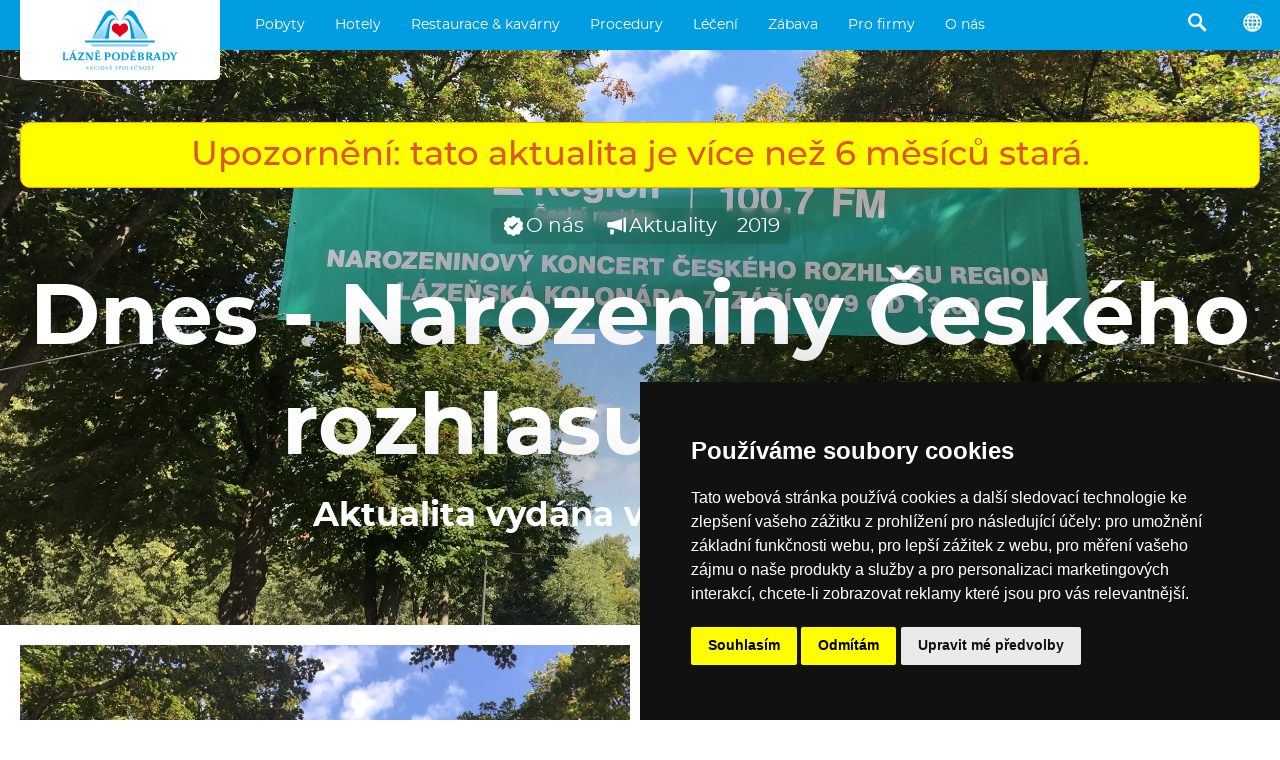

--- FILE ---
content_type: text/html; charset=utf-8
request_url: https://www.lazne-podebrady.cz/aktualita/759-dnes-narozeniny-ceskeho-rozhlasu-region
body_size: 17391
content:
<!doctype html>
<html lang="cs">
    <head>
        <meta charset="utf-8">

        <title>Dnes - Narozeniny Českého rozhlasu Region · Aktualita vydána v so 7. 9. 2019 09:38 · Lázně Poděbrady, a. s.</title>        

        <meta http-equiv="X-UA-Compatible" content="IE=edge">
        <meta name="format-detection" content="telephone=no"/>

        <script>
        (g=>{var h,a,k,p="The Google Maps JavaScript API",c="google",l="importLibrary",q="__ib__",m=document,b=window;b=b[c]||(b[c]={});var d=b.maps||(b.maps={}),r=new Set,e=new URLSearchParams,u=()=>h||(h=new Promise(async(f,n)=>{await (a=m.createElement("script"));e.set("libraries",[...r]+"");for(k in g)e.set(k.replace(/[A-Z]/g,t=>"_"+t[0].toLowerCase()),g[k]);e.set("callback",c+".maps."+q);a.src=`https://maps.${c}apis.com/maps/api/js?`+e;d[q]=f;a.onerror=()=>h=n(Error(p+" could not load."));a.nonce=m.querySelector("script[nonce]")?.nonce||"";m.head.append(a)}));d[l]?console.warn(p+" only loads once. Ignoring:",g):d[l]=(f,...n)=>r.add(f)&&u().then(()=>d[l](f,...n))})({
            key: "AIzaSyAx7gFPLTkZTXIxsTNuyobkOEJPD4acR8c",
            v: "weekly",
        });
        </script>

        
        <meta name="description" content="so 7. 9. 2019 09:38 - Přijďte odpoledne na kolonádu, čeká vás spoustů koncertů.
Více o akci naleznete [zde](https://www.lazne-podebrady.cz/kulturni-akce/1094-narozeniny-ceskeho-rozhlasu-region).
Vstupné zdarma.">
        <meta property="og:description" content="so 7. 9. 2019 09:38 - Přijďte odpoledne na kolonádu, čeká vás spoustů koncertů.
Více o akci naleznete [zde](https://www.lazne-podebrady.cz/kulturni-akce/1094-narozeniny-ceskeho-rozhlasu-region).
Vstupné zdarma." />
        <meta property="og:type" content="article" />
        <meta property="og:title" content="Dnes - Narozeniny Českého rozhlasu Region · Aktualita vydána v so 7. 9. 2019 09:38 · Lázně Poděbrady, a. s." />
        <meta property="og:image" content="https://www.prago-cdn.com/lazne/4LVRFU0pw5VhroclNRah/2500/0f7491f408/img_1447.jpg" />

        

        <meta name="theme-color" content="#009ee0">
        <meta name="viewport" content="width=device-width, initial-scale=1, viewport-fit=auto">
        
        

        <link rel="stylesheet" href="/compiled.css?v=2025.179">

        <link rel="icon" href="/favicon.ico" />

        <link rel="alternate" type="application/json" href="/feed.json">
        <link rel="alternate" type="application/atom+xml" href="/feeds.atom">
        <link rel="alternate" type="application/rss+xml"  href="/feed.rss">

    </head>
    <body >





<script type="text/javascript" src="https://www.termsfeed.com/public/cookie-consent/4.2.0/cookie-consent.js" charset="UTF-8"></script>
<script type="text/javascript" charset="UTF-8">
document.addEventListener('DOMContentLoaded', function () {
cookieconsent.run({"notice_banner_type":"simple","consent_type":"express","palette":"dark","language":"cs","page_load_consent_levels":["strictly-necessary"],"notice_banner_reject_button_hide":false,"preferences_center_close_button_hide":false,"page_refresh_confirmation_buttons":false});
});
</script>



<script type="text/plain" data-cookie-consent="targeting">(function(w,d,s,l,i){w[l]=w[l]||[];w[l].push({'gtm.start':
new Date().getTime(),event:'gtm.js'});var f=d.getElementsByTagName(s)[0],
j=d.createElement(s),dl=l!='dataLayer'?'&l='+l:'';j.async=true;j.src=
'https://www.googletagmanager.com/gtm.js?id='+i+dl;f.parentNode.insertBefore(j,f);
})(window,document,'script','dataLayer','GTM-5SRKKX');</script>



<noscript>Free cookie consent management tool by <a href="https://www.termsfeed.com/">TermsFeed</a></noscript>








<a href="#" id="open_preferences_center">Update cookies preferences</a>





<div class="search2">
    <div class="search2_content">
        <div class="search2_top">
            <button class="search2_button search2_button-search">
                <img src="/api/glyphicons/glyphicons-basic-28-search.svg?color=01354a">
            </button>
            <input type="search" class="search2_input" placeholder="Vyhledávání…" autocomplete="off" spellcheck="false">
            <button class="search2_button search2_button-close">
                <img src="/api/glyphicons/glyphicons-basic-599-menu-close.svg?color=01354a">
            </button>
        </div>
        <div class="search2_suggestions"></div>
    </div>
</div>



<div class="head">
  <a href="/" class="head_logo" data-beacon-name="klik_logo" alt="Logo Lázně Poděbrady, a.s., přesměrování na titulní stránku">
    <img src="/lazne_podebrady_logo.svg" class="head_logo_img">
    
  </a>
      <ul class="head_menu">
        
            <li class="head_menu_item">
                
  <div class="dropdown2">
    <div class="dropdown2_items">
    
      <div class="dropdown2_item">
        <a href="/pobyty/stala-nabidka" class="dropdown2_item_top" data-beacon-name="klik_zahlavi" data-beacon-value2str="/pobyty/stala-nabidka">
          <div class="dropdown2_item_top_left dropdown2_item_top_left-icon"
            
              style="background-image: url('/api/glyphicons/glyphicons-basic-20-heart-empty.svg?color=009ee0');"
            
          ></div>
          <div class="dropdown2_item_top_right">
            <div class="dropdown2_item_name">Stálá nabídka</div>
          </div>
        </a>
      </div>
    
      <div class="dropdown2_item">
        <a href="/pobyty/wellness" class="dropdown2_item_top" data-beacon-name="klik_zahlavi" data-beacon-value2str="/pobyty/wellness">
          <div class="dropdown2_item_top_left dropdown2_item_top_left-icon"
            
              style="background-image: url('/api/glyphicons/glyphicons-humans-32-massaging.svg?color=009ee0');"
            
          ></div>
          <div class="dropdown2_item_top_right">
            <div class="dropdown2_item_name">Wellness</div>
          </div>
        </a>
      </div>
    
      <div class="dropdown2_item">
        <a href="/pobyty/akcni" class="dropdown2_item_top" data-beacon-name="klik_zahlavi" data-beacon-value2str="/pobyty/akcni">
          <div class="dropdown2_item_top_left dropdown2_item_top_left-icon"
            
              style="background-image: url('/api/glyphicons/glyphicons-basic-23-fire.svg?color=009ee0');"
            
          ></div>
          <div class="dropdown2_item_top_right">
            <div class="dropdown2_item_name">Akční</div>
          </div>
        </a>
      </div>
    
      <div class="dropdown2_item">
        <a href="/pobyty/pobyty-kultura" class="dropdown2_item_top" data-beacon-name="klik_zahlavi" data-beacon-value2str="/pobyty/pobyty-kultura">
          <div class="dropdown2_item_top_left dropdown2_item_top_left-icon"
            
              style="background-image: url('/api/glyphicons/glyphicons-basic-18-music.svg?color=009ee0');"
            
          ></div>
          <div class="dropdown2_item_top_right">
            <div class="dropdown2_item_name">Pobyty s kulturou</div>
          </div>
        </a>
      </div>
    
      <div class="dropdown2_item">
        <a href="/pobyty/pro-zeny" class="dropdown2_item_top" data-beacon-name="klik_zahlavi" data-beacon-value2str="/pobyty/pro-zeny">
          <div class="dropdown2_item_top_left dropdown2_item_top_left-icon"
            
              style="background-image: url('/api/glyphicons/glyphicons-humans-1-woman.svg?color=009ee0');"
            
          ></div>
          <div class="dropdown2_item_top_right">
            <div class="dropdown2_item_name">Pro ženy</div>
          </div>
        </a>
      </div>
    
      <div class="dropdown2_item">
        <a href="/pobyty/pro-muze" class="dropdown2_item_top" data-beacon-name="klik_zahlavi" data-beacon-value2str="/pobyty/pro-muze">
          <div class="dropdown2_item_top_left dropdown2_item_top_left-icon"
            
              style="background-image: url('/api/glyphicons/glyphicons-humans-2-man.svg?color=009ee0');"
            
          ></div>
          <div class="dropdown2_item_top_right">
            <div class="dropdown2_item_name">Pro muže</div>
          </div>
        </a>
      </div>
    
      <div class="dropdown2_item">
        <a href="/pobyty/pro-seniory" class="dropdown2_item_top" data-beacon-name="klik_zahlavi" data-beacon-value2str="/pobyty/pro-seniory">
          <div class="dropdown2_item_top_left dropdown2_item_top_left-icon"
            
              style="background-image: url('/api/glyphicons/glyphicons-humans-107-sitting-elderly.svg?color=009ee0');"
            
          ></div>
          <div class="dropdown2_item_top_right">
            <div class="dropdown2_item_name">Pro seniory</div>
          </div>
        </a>
      </div>
    
      <div class="dropdown2_item">
        <a href="/pobyty/lecebne" class="dropdown2_item_top" data-beacon-name="klik_zahlavi" data-beacon-value2str="/pobyty/lecebne">
          <div class="dropdown2_item_top_left dropdown2_item_top_left-icon"
            
              style="background-image: url('/api/glyphicons/glyphicons-basic-610-star-of-life.svg?color=009ee0');"
            
          ></div>
          <div class="dropdown2_item_top_right">
            <div class="dropdown2_item_name">Léčebné</div>
          </div>
        </a>
      </div>
    
      <div class="dropdown2_item">
        <a href="/pobyty/vikendove" class="dropdown2_item_top" data-beacon-name="klik_zahlavi" data-beacon-value2str="/pobyty/vikendove">
          <div class="dropdown2_item_top_left dropdown2_item_top_left-icon"
            
              style="background-image: url('/api/glyphicons/glyphicons-basic-896-dice-two.svg?color=009ee0');"
            
          ></div>
          <div class="dropdown2_item_top_right">
            <div class="dropdown2_item_name">Víkendové</div>
          </div>
        </a>
      </div>
    
      <div class="dropdown2_item">
        <a href="/pobyty/tydenni" class="dropdown2_item_top" data-beacon-name="klik_zahlavi" data-beacon-value2str="/pobyty/tydenni">
          <div class="dropdown2_item_top_left dropdown2_item_top_left-icon"
            
              style="background-image: url('/api/glyphicons/glyphicons-basic-900-dice-six.svg?color=009ee0');"
            
          ></div>
          <div class="dropdown2_item_top_right">
            <div class="dropdown2_item_name">Týdenní</div>
          </div>
        </a>
      </div>
    
      <div class="dropdown2_item">
        <a href="/pobyty/vanoce-silvestr" class="dropdown2_item_top" data-beacon-name="klik_zahlavi" data-beacon-value2str="/pobyty/vanoce-silvestr">
          <div class="dropdown2_item_top_left dropdown2_item_top_left-icon"
            
              style="background-image: url('/api/glyphicons/glyphicons-basic-379-tree-conifer.svg?color=009ee0');"
            
          ></div>
          <div class="dropdown2_item_top_right">
            <div class="dropdown2_item_name">Vánoce &#43; Silvestr</div>
          </div>
        </a>
      </div>
    
      <div class="dropdown2_item">
        <a href="/pobyty/pro-pary" class="dropdown2_item_top" data-beacon-name="klik_zahlavi" data-beacon-value2str="/pobyty/pro-pary">
          <div class="dropdown2_item_top_left dropdown2_item_top_left-icon"
            
              style="background-image: url('/api/glyphicons/glyphicons-humans-119-woman-man.svg?color=009ee0');"
            
          ></div>
          <div class="dropdown2_item_top_right">
            <div class="dropdown2_item_name">Pro páry</div>
          </div>
        </a>
      </div>
    
      <div class="dropdown2_item">
        <a href="/pobyty/rodiny-s-detmi" class="dropdown2_item_top" data-beacon-name="klik_zahlavi" data-beacon-value2str="/pobyty/rodiny-s-detmi">
          <div class="dropdown2_item_top_left dropdown2_item_top_left-icon"
            
              style="background-image: url('/api/glyphicons/glyphicons-humans-78-group-family.svg?color=009ee0');"
            
          ></div>
          <div class="dropdown2_item_top_right">
            <div class="dropdown2_item_name">Rodiny s dětmi</div>
          </div>
        </a>
      </div>
    
      <div class="dropdown2_item">
        <a href="/pobyty/na-miru" class="dropdown2_item_top" data-beacon-name="klik_zahlavi" data-beacon-value2str="/pobyty/na-miru">
          <div class="dropdown2_item_top_left dropdown2_item_top_left-icon"
            
              style="background-image: url('/api/glyphicons/glyphicons-basic-30-clipboard.svg?color=009ee0');"
            
          ></div>
          <div class="dropdown2_item_top_right">
            <div class="dropdown2_item_name">Na míru</div>
          </div>
        </a>
      </div>
    
      <div class="dropdown2_item">
        <a href="/darkove-poukazy" class="dropdown2_item_top" data-beacon-name="klik_zahlavi" data-beacon-value2str="/darkove-poukazy">
          <div class="dropdown2_item_top_left dropdown2_item_top_left-icon"
            
              style="background-image: url('/api/glyphicons/glyphicons-basic-70-gift.svg?color=009ee0');"
            
          ></div>
          <div class="dropdown2_item_top_right">
            <div class="dropdown2_item_name">Dárkový poukaz</div>
          </div>
        </a>
      </div>
    
      <div class="dropdown2_item">
        <a href="/akcni-ceny" class="dropdown2_item_top" data-beacon-name="klik_zahlavi" data-beacon-value2str="/akcni-ceny">
          <div class="dropdown2_item_top_left dropdown2_item_top_left-icon"
            
              style="background-image: url('/api/glyphicons/glyphicons-basic-67-tags.svg?color=009ee0');"
            
          ></div>
          <div class="dropdown2_item_top_right">
            <div class="dropdown2_item_name">Akční ceny</div>
          </div>
        </a>
      </div>
    
    </div>
  </div>

                <a href="/pobyty" class="head_taptarget" data-beacon-name="klik_zahlavi" data-beacon-value1str="/pobyty">Pobyty</a>
            </li>
        
            <li class="head_menu_item">
                
  <div class="dropdown2">
    <div class="dropdown2_items">
    
      <div class="dropdown2_item">
        <a href="/hotel-chariclea" class="dropdown2_item_top" data-beacon-name="klik_zahlavi" data-beacon-value2str="/hotel-chariclea">
          <div class="dropdown2_item_top_left"
            
              
               style="background-image: linear-gradient(to right, rgba(255,255,255,0.1), rgba(255,255,255,0.1)), url('https://www.prago-cdn.com/lazne/6uNFCUqhgdzC4YXLW7F4/200/7ca61f7f21/dsc09878-hdr.jpg');"
            
          ></div>
          <div class="dropdown2_item_top_right">
            <div class="dropdown2_item_name">Hotel &amp; Spa Chariclea ****</div>
          </div>
        </a>
      </div>
    
      <div class="dropdown2_item">
        <a href="/hotel-bellevue-tlapak" class="dropdown2_item_top" data-beacon-name="klik_zahlavi" data-beacon-value2str="/hotel-bellevue-tlapak">
          <div class="dropdown2_item_top_left"
            
              
               style="background-image: linear-gradient(to right, rgba(255,255,255,0.1), rgba(255,255,255,0.1)), url('https://www.prago-cdn.com/lazne/Q4MsOP6g9SXD9b5O3fhS/200/273877bcdf/5.jpg');"
            
          ></div>
          <div class="dropdown2_item_top_right">
            <div class="dropdown2_item_name">Hotel Bellevue Tlapák ****</div>
          </div>
        </a>
      </div>
    
      <div class="dropdown2_item">
        <a href="/hotel-libensky" class="dropdown2_item_top" data-beacon-name="klik_zahlavi" data-beacon-value2str="/hotel-libensky">
          <div class="dropdown2_item_top_left"
            
              
               style="background-image: linear-gradient(to right, rgba(255,255,255,0.1), rgba(255,255,255,0.1)), url('https://www.prago-cdn.com/lazne/ciGDtyRmHFomEzFPl7uw/200/8c941fc986/1.jpg');"
            
          ></div>
          <div class="dropdown2_item_top_right">
            <div class="dropdown2_item_name">Hotel Libenský ****</div>
          </div>
        </a>
      </div>
    
      <div class="dropdown2_item">
        <a href="/hotel-zimni-lazne" class="dropdown2_item_top" data-beacon-name="klik_zahlavi" data-beacon-value2str="/hotel-zimni-lazne">
          <div class="dropdown2_item_top_left"
            
              
               style="background-image: linear-gradient(to right, rgba(255,255,255,0.1), rgba(255,255,255,0.1)), url('https://www.prago-cdn.com/lazne/rbk57JTQpYPWWvT6zCrZEW/200/46d496cdd4/zim7.jpg');"
            
          ></div>
          <div class="dropdown2_item_top_right">
            <div class="dropdown2_item_name">Hotel Zimní lázně ***</div>
          </div>
        </a>
      </div>
    
      <div class="dropdown2_item">
        <a href="/hotel-libuse" class="dropdown2_item_top" data-beacon-name="klik_zahlavi" data-beacon-value2str="/hotel-libuse">
          <div class="dropdown2_item_top_left"
            
              
               style="background-image: linear-gradient(to right, rgba(255,255,255,0.1), rgba(255,255,255,0.1)), url('https://www.prago-cdn.com/lazne/gn9hVWMWcEW55P53bVJQ/200/a168e82654/mvz2678-hdr.jpg');"
            
          ></div>
          <div class="dropdown2_item_top_right">
            <div class="dropdown2_item_name">Hotel Libuše ***</div>
          </div>
        </a>
      </div>
    
      <div class="dropdown2_item">
        <a href="/hotel-zamecek" class="dropdown2_item_top" data-beacon-name="klik_zahlavi" data-beacon-value2str="/hotel-zamecek">
          <div class="dropdown2_item_top_left"
            
              
               style="background-image: linear-gradient(to right, rgba(255,255,255,0.1), rgba(255,255,255,0.1)), url('https://www.prago-cdn.com/lazne/JR79vu4fHOdNHjV4d48b/200/593c6d13fb/mvz6388-hdr.jpg');"
            
          ></div>
          <div class="dropdown2_item_top_right">
            <div class="dropdown2_item_name">Hotel Zámeček ****</div>
          </div>
        </a>
      </div>
    
      <div class="dropdown2_item">
        <a href="/hotel-grex" class="dropdown2_item_top" data-beacon-name="klik_zahlavi" data-beacon-value2str="/hotel-grex">
          <div class="dropdown2_item_top_left"
            
              
               style="background-image: linear-gradient(to right, rgba(255,255,255,0.1), rgba(255,255,255,0.1)), url('https://www.prago-cdn.com/lazne/pfUvP5zf9A8bNsWtm02g/200/181f2b88b7/306-2.jpg');"
            
          ></div>
          <div class="dropdown2_item_top_right">
            <div class="dropdown2_item_name">Hotel G-REX ***</div>
          </div>
        </a>
      </div>
    
      <div class="dropdown2_item">
        <a href="/centrum-maj" class="dropdown2_item_top" data-beacon-name="klik_zahlavi" data-beacon-value2str="/centrum-maj">
          <div class="dropdown2_item_top_left"
            
              
               style="background-image: linear-gradient(to right, rgba(255,255,255,0.1), rgba(255,255,255,0.1)), url('https://www.prago-cdn.com/lazne/D7xqL3WYWJEnXhbP1FlA/200/5fc60e3bd4/mvz9100-hdr.jpg');"
            
          ></div>
          <div class="dropdown2_item_top_right">
            <div class="dropdown2_item_name">Rehabilitační centrum Máj</div>
          </div>
        </a>
      </div>
    
      <div class="dropdown2_item">
        <a href="/detska-lecebna-dr-filipa" class="dropdown2_item_top" data-beacon-name="klik_zahlavi" data-beacon-value2str="/detska-lecebna-dr-filipa">
          <div class="dropdown2_item_top_left"
            
              
               style="background-image: linear-gradient(to right, rgba(255,255,255,0.1), rgba(255,255,255,0.1)), url('https://www.prago-cdn.com/lazne/y2ulJuTaBMGmgKinpmDp/200/99376f2466/mvz7763.jpg');"
            
          ></div>
          <div class="dropdown2_item_top_right">
            <div class="dropdown2_item_name">Dětská léčebna Dr. Filipa</div>
          </div>
        </a>
      </div>
    
    </div>
  </div>

                <a href="/hotely" class="head_taptarget" data-beacon-name="klik_zahlavi" data-beacon-value1str="/hotely">Hotely</a>
            </li>
        
            <li class="head_menu_item">
                
  <div class="dropdown2">
    <div class="dropdown2_items">
    
      <div class="dropdown2_item">
        <a href="/o-mase" class="dropdown2_item_top" data-beacon-name="klik_zahlavi" data-beacon-value2str="/o-mase">
          <div class="dropdown2_item_top_left"
            
              
               style="background-image: linear-gradient(to right, rgba(255,255,255,0.1), rgba(255,255,255,0.1)), url('https://www.prago-cdn.com/lazne/5MtUY9t5QiA6cY3jtwL5/200/fafd805155/dsc05953.jpg');"
            
          ></div>
          <div class="dropdown2_item_top_right">
            <div class="dropdown2_item_name">O MASE</div>
          </div>
        </a>
      </div>
    
      <div class="dropdown2_item">
        <a href="/kavarna-viola" class="dropdown2_item_top" data-beacon-name="klik_zahlavi" data-beacon-value2str="/kavarna-viola">
          <div class="dropdown2_item_top_left"
            
              
               style="background-image: linear-gradient(to right, rgba(255,255,255,0.1), rgba(255,255,255,0.1)), url('https://www.prago-cdn.com/lazne/GF53T85PqTzMM2P0uPew/200/b20b7841e1/img_6613.jpg');"
            
          ></div>
          <div class="dropdown2_item_top_right">
            <div class="dropdown2_item_name">Kavárna Viola</div>
          </div>
        </a>
      </div>
    
      <div class="dropdown2_item">
        <a href="/kavarna-hodiny" class="dropdown2_item_top" data-beacon-name="klik_zahlavi" data-beacon-value2str="/kavarna-hodiny">
          <div class="dropdown2_item_top_left"
            
              
               style="background-image: linear-gradient(to right, rgba(255,255,255,0.1), rgba(255,255,255,0.1)), url('https://www.prago-cdn.com/lazne/xM0ciDmN5PT6yGPnsHTq/200/247e85ffb5/dsc03739.jpg');"
            
          ></div>
          <div class="dropdown2_item_top_right">
            <div class="dropdown2_item_name">Kavárna Hodiny</div>
          </div>
        </a>
      </div>
    
      <div class="dropdown2_item">
        <a href="/modry-salonek" class="dropdown2_item_top" data-beacon-name="klik_zahlavi" data-beacon-value2str="/modry-salonek">
          <div class="dropdown2_item_top_left"
            
              
               style="background-image: linear-gradient(to right, rgba(255,255,255,0.1), rgba(255,255,255,0.1)), url('https://www.prago-cdn.com/lazne/X1LZkQ2P6Ad4xG1XAQk8/200/fca41fd474/3.jpg');"
            
          ></div>
          <div class="dropdown2_item_top_right">
            <div class="dropdown2_item_name">Kavárna Modrý salonek</div>
          </div>
        </a>
      </div>
    
      <div class="dropdown2_item">
        <a href="/pasta-risotto" class="dropdown2_item_top" data-beacon-name="klik_zahlavi" data-beacon-value2str="/pasta-risotto">
          <div class="dropdown2_item_top_left"
            
              
               style="background-image: linear-gradient(to right, rgba(255,255,255,0.1), rgba(255,255,255,0.1)), url('https://www.prago-cdn.com/lazne/Dnj5r0yEcD43HDx0z27d/200/ac17144fde/mvx0229.jpg');"
            
          ></div>
          <div class="dropdown2_item_top_right">
            <div class="dropdown2_item_name">Restaurace Bellevue</div>
          </div>
        </a>
      </div>
    
    </div>
  </div>

                <a href="/restaurace-a-kavarny" class="head_taptarget" data-beacon-name="klik_zahlavi" data-beacon-value1str="/restaurace-a-kavarny">Restaurace &amp; kavárny</a>
            </li>
        
            <li class="head_menu_item">
                
  <div class="dropdown2">
    <div class="dropdown2_items">
    
      <div class="dropdown2_item">
        <a href="/wellness-procedury" class="dropdown2_item_top" data-beacon-name="klik_zahlavi" data-beacon-value2str="/wellness-procedury">
          <div class="dropdown2_item_top_left dropdown2_item_top_left-icon"
            
              style="background-image: url('/api/glyphicons/glyphicons-humans-27-resting-lounger.svg?color=009ee0');"
            
          ></div>
          <div class="dropdown2_item_top_right">
            <div class="dropdown2_item_name">Wellness procedury</div>
          </div>
        </a>
      </div>
    
      <div class="dropdown2_item">
        <a href="/masaze" class="dropdown2_item_top" data-beacon-name="klik_zahlavi" data-beacon-value2str="/masaze">
          <div class="dropdown2_item_top_left dropdown2_item_top_left-icon"
            
              style="background-image: url('/api/glyphicons/glyphicons-humans-32-massaging.svg?color=009ee0');"
            
          ></div>
          <div class="dropdown2_item_top_right">
            <div class="dropdown2_item_name">Masáže</div>
          </div>
        </a>
      </div>
    
      <div class="dropdown2_item">
        <a href="/koupele" class="dropdown2_item_top" data-beacon-name="klik_zahlavi" data-beacon-value2str="/koupele">
          <div class="dropdown2_item_top_left dropdown2_item_top_left-icon"
            
              style="background-image: url('/api/glyphicons/glyphicons-basic-530-bath.svg?color=009ee0');"
            
          ></div>
          <div class="dropdown2_item_top_right">
            <div class="dropdown2_item_name">Koupele</div>
          </div>
        </a>
      </div>
    
      <div class="dropdown2_item">
        <a href="/bazeny" class="dropdown2_item_top" data-beacon-name="klik_zahlavi" data-beacon-value2str="/bazeny">
          <div class="dropdown2_item_top_left dropdown2_item_top_left-icon"
            
              style="background-image: url('/api/glyphicons/glyphicons-humans-94-water-swimming.svg?color=009ee0');"
            
          ></div>
          <div class="dropdown2_item_top_right">
            <div class="dropdown2_item_name">Bazény</div>
          </div>
        </a>
      </div>
    
      <div class="dropdown2_item">
        <a href="/zabaly" class="dropdown2_item_top" data-beacon-name="klik_zahlavi" data-beacon-value2str="/zabaly">
          <div class="dropdown2_item_top_left dropdown2_item_top_left-icon"
            
              style="background-image: url('/api/glyphicons/glyphicons-mind-16-yoga-mat.svg?color=009ee0');"
            
          ></div>
          <div class="dropdown2_item_top_right">
            <div class="dropdown2_item_name">Zábaly</div>
          </div>
        </a>
      </div>
    
      <div class="dropdown2_item">
        <a href="/beauty" class="dropdown2_item_top" data-beacon-name="klik_zahlavi" data-beacon-value2str="/beauty">
          <div class="dropdown2_item_top_left dropdown2_item_top_left-icon"
            
              style="background-image: url('/api/glyphicons/glyphicons-basic-515-hairdresser.svg?color=009ee0');"
            
          ></div>
          <div class="dropdown2_item_top_right">
            <div class="dropdown2_item_name">Beauty</div>
          </div>
        </a>
      </div>
    
      <div class="dropdown2_item">
        <a href="/cviceni" class="dropdown2_item_top" data-beacon-name="klik_zahlavi" data-beacon-value2str="/cviceni">
          <div class="dropdown2_item_top_left dropdown2_item_top_left-icon"
            
              style="background-image: url('/api/glyphicons/glyphicons-humans-90-victory.svg?color=009ee0');"
            
          ></div>
          <div class="dropdown2_item_top_right">
            <div class="dropdown2_item_name">Cvičení</div>
          </div>
        </a>
      </div>
    
      <div class="dropdown2_item">
        <a href="/po-konzultaci" class="dropdown2_item_top" data-beacon-name="klik_zahlavi" data-beacon-value2str="/po-konzultaci">
          <div class="dropdown2_item_top_left dropdown2_item_top_left-icon"
            
              style="background-image: url('/api/glyphicons/glyphicons-basic-681-suitcase-doctor.svg?color=009ee0');"
            
          ></div>
          <div class="dropdown2_item_top_right">
            <div class="dropdown2_item_name">Po konzultaci s lékařem</div>
          </div>
        </a>
      </div>
    
      <div class="dropdown2_item">
        <a href="/zdravotnicke-ukony" class="dropdown2_item_top" data-beacon-name="klik_zahlavi" data-beacon-value2str="/zdravotnicke-ukony">
          <div class="dropdown2_item_top_left dropdown2_item_top_left-icon"
            
              style="background-image: url('/api/glyphicons/glyphicons-basic-628-syringe.svg?color=009ee0');"
            
          ></div>
          <div class="dropdown2_item_top_right">
            <div class="dropdown2_item_name">Zdravotnické úkony</div>
          </div>
        </a>
      </div>
    
    </div>
  </div>

                <a href="/procedury" class="head_taptarget" data-beacon-name="klik_zahlavi" data-beacon-value1str="/procedury">Procedury</a>
            </li>
        
            <li class="head_menu_item">
                
  <div class="dropdown2">
    <div class="dropdown2_items">
    
      <div class="dropdown2_item">
        <a href="/indikace" class="dropdown2_item_top" data-beacon-name="klik_zahlavi" data-beacon-value2str="/indikace">
          <div class="dropdown2_item_top_left dropdown2_item_top_left-icon"
            
              style="background-image: url('/api/glyphicons/glyphicons-basic-681-suitcase-doctor.svg?color=009ee0');"
            
          ></div>
          <div class="dropdown2_item_top_right">
            <div class="dropdown2_item_name">Indikace</div>
          </div>
        </a>
      </div>
    
      <div class="dropdown2_item">
        <a href="/doplatky" class="dropdown2_item_top" data-beacon-name="klik_zahlavi" data-beacon-value2str="/doplatky">
          <div class="dropdown2_item_top_left dropdown2_item_top_left-icon"
            
              style="background-image: url('/api/glyphicons/glyphicons-basic-219-coins.svg?color=009ee0');"
            
          ></div>
          <div class="dropdown2_item_top_right">
            <div class="dropdown2_item_name">Doplatky</div>
          </div>
        </a>
      </div>
    
      <div class="dropdown2_item">
        <a href="/jak-do-lazni" class="dropdown2_item_top" data-beacon-name="klik_zahlavi" data-beacon-value2str="/jak-do-lazni">
          <div class="dropdown2_item_top_left dropdown2_item_top_left-icon"
            
              style="background-image: url('/api/glyphicons/glyphicons-basic-296-square-empty-info.svg?color=009ee0');"
            
          ></div>
          <div class="dropdown2_item_top_right">
            <div class="dropdown2_item_name">Jak do lázní?</div>
          </div>
        </a>
      </div>
    
      <div class="dropdown2_item">
        <a href="/lecebna-centra" class="dropdown2_item_top" data-beacon-name="klik_zahlavi" data-beacon-value2str="/lecebna-centra">
          <div class="dropdown2_item_top_left dropdown2_item_top_left-icon"
            
              style="background-image: url('/api/glyphicons/glyphicons-basic-608-square-hospital.svg?color=009ee0');"
            
          ></div>
          <div class="dropdown2_item_top_right">
            <div class="dropdown2_item_name">Léčebná centra</div>
          </div>
        </a>
      </div>
    
    </div>
  </div>

                <a href="/leceni" class="head_taptarget" data-beacon-name="klik_zahlavi" data-beacon-value1str="/leceni">Léčení</a>
            </li>
        
            <li class="head_menu_item">
                
  <div class="dropdown2">
    <div class="dropdown2_items">
    
      <div class="dropdown2_item">
        <a href="/kulturni-akce" class="dropdown2_item_top" data-beacon-name="klik_zahlavi" data-beacon-value2str="/kulturni-akce">
          <div class="dropdown2_item_top_left dropdown2_item_top_left-icon"
            
              style="background-image: url('/api/glyphicons/glyphicons-basic-46-calendar.svg?color=009ee0');"
            
          ></div>
          <div class="dropdown2_item_top_right">
            <div class="dropdown2_item_name">Kulturní akce</div>
          </div>
        </a>
      </div>
    
      <div class="dropdown2_item">
        <a href="/tanecni-vecery" class="dropdown2_item_top" data-beacon-name="klik_zahlavi" data-beacon-value2str="/tanecni-vecery">
          <div class="dropdown2_item_top_left dropdown2_item_top_left-icon"
            
              style="background-image: url('/api/glyphicons/glyphicons-basic-19-music-alt.svg?color=009ee0');"
            
          ></div>
          <div class="dropdown2_item_top_right">
            <div class="dropdown2_item_name">Taneční večery</div>
          </div>
        </a>
      </div>
    
      <div class="dropdown2_item">
        <a href="/tipy-na-vylet" class="dropdown2_item_top" data-beacon-name="klik_zahlavi" data-beacon-value2str="/tipy-na-vylet">
          <div class="dropdown2_item_top_left dropdown2_item_top_left-icon"
            
              style="background-image: url('/api/glyphicons/glyphicons-basic-594-nearby.svg?color=009ee0');"
            
          ></div>
          <div class="dropdown2_item_top_right">
            <div class="dropdown2_item_name">Výlety</div>
          </div>
        </a>
      </div>
    
      <div class="dropdown2_item">
        <a href="/zajimava-mista" class="dropdown2_item_top" data-beacon-name="klik_zahlavi" data-beacon-value2str="/zajimava-mista">
          <div class="dropdown2_item_top_left dropdown2_item_top_left-icon"
            
              style="background-image: url('/api/glyphicons/glyphicons-basic-591-map-marker.svg?color=009ee0');"
            
          ></div>
          <div class="dropdown2_item_top_right">
            <div class="dropdown2_item_name">Zajímavá místa</div>
          </div>
        </a>
      </div>
    
      <div class="dropdown2_item">
        <a href="/mesto-podebrady" class="dropdown2_item_top" data-beacon-name="klik_zahlavi" data-beacon-value2str="/mesto-podebrady">
          <div class="dropdown2_item_top_left dropdown2_item_top_left-icon"
            
              style="background-image: url('/api/glyphicons/glyphicons-basic-941-buildings-mixed.svg?color=009ee0');"
            
          ></div>
          <div class="dropdown2_item_top_right">
            <div class="dropdown2_item_name">Město Poděbrady</div>
          </div>
        </a>
      </div>
    
      <div class="dropdown2_item">
        <a href="/tipy-na-darky" class="dropdown2_item_top" data-beacon-name="klik_zahlavi" data-beacon-value2str="/tipy-na-darky">
          <div class="dropdown2_item_top_left dropdown2_item_top_left-icon"
            
              style="background-image: url('/api/glyphicons/glyphicons-basic-70-gift.svg?color=009ee0');"
            
          ></div>
          <div class="dropdown2_item_top_right">
            <div class="dropdown2_item_name">Tipy na Vánoční dárky</div>
          </div>
        </a>
      </div>
    
      <div class="dropdown2_item">
        <a href="/karta-zazitku" class="dropdown2_item_top" data-beacon-name="klik_zahlavi" data-beacon-value2str="/karta-zazitku">
          <div class="dropdown2_item_top_left dropdown2_item_top_left-icon"
            
              style="background-image: url('/api/glyphicons/glyphicons-basic-30-clipboard.svg?color=009ee0');"
            
          ></div>
          <div class="dropdown2_item_top_right">
            <div class="dropdown2_item_name">Karta zážitků</div>
          </div>
        </a>
      </div>
    
      <div class="dropdown2_item">
        <a href="/galerie" class="dropdown2_item_top" data-beacon-name="klik_zahlavi" data-beacon-value2str="/galerie">
          <div class="dropdown2_item_top_left dropdown2_item_top_left-icon"
            
              style="background-image: url('/api/glyphicons/glyphicons-basic-38-picture.svg?color=009ee0');"
            
          ></div>
          <div class="dropdown2_item_top_right">
            <div class="dropdown2_item_name">Galerie </div>
          </div>
        </a>
      </div>
    
      <div class="dropdown2_item">
        <a href="/podebradka" class="dropdown2_item_top" data-beacon-name="klik_zahlavi" data-beacon-value2str="/podebradka">
          <div class="dropdown2_item_top_left dropdown2_item_top_left-icon"
            
              style="background-image: url('/api/glyphicons/glyphicons-basic-769-drinking-water.svg?color=009ee0');"
            
          ></div>
          <div class="dropdown2_item_top_right">
            <div class="dropdown2_item_name">Poděbradka</div>
          </div>
        </a>
      </div>
    
      <div class="dropdown2_item">
        <a href="/leto-duvody" class="dropdown2_item_top" data-beacon-name="klik_zahlavi" data-beacon-value2str="/leto-duvody">
          <div class="dropdown2_item_top_left dropdown2_item_top_left-icon"
            
              style="background-image: url('/api/glyphicons/glyphicons-basic-232-sun.svg?color=009ee0');"
            
          ></div>
          <div class="dropdown2_item_top_right">
            <div class="dropdown2_item_name">Léto</div>
          </div>
        </a>
      </div>
    
      <div class="dropdown2_item">
        <a href="/kreslo-pro-hosta" class="dropdown2_item_top" data-beacon-name="klik_zahlavi" data-beacon-value2str="/kreslo-pro-hosta">
          <div class="dropdown2_item_top_left dropdown2_item_top_left-icon"
            
              style="background-image: url('/api/glyphicons/glyphicons-humans-56-sitting-profile.svg?color=009ee0');"
            
          ></div>
          <div class="dropdown2_item_top_right">
            <div class="dropdown2_item_name">Křeslo pro hosta</div>
          </div>
        </a>
      </div>
    
      <div class="dropdown2_item">
        <a href="/pro-cyklisty" class="dropdown2_item_top" data-beacon-name="klik_zahlavi" data-beacon-value2str="/pro-cyklisty">
          <div class="dropdown2_item_top_left dropdown2_item_top_left-icon"
            
              style="background-image: url('/api/glyphicons/glyphicons-basic-658-bicycle.svg?color=009ee0');"
            
          ></div>
          <div class="dropdown2_item_top_right">
            <div class="dropdown2_item_name">Pro cyklisty</div>
          </div>
        </a>
      </div>
    
      <div class="dropdown2_item">
        <a href="/vyznamni-hoste" class="dropdown2_item_top" data-beacon-name="klik_zahlavi" data-beacon-value2str="/vyznamni-hoste">
          <div class="dropdown2_item_top_left dropdown2_item_top_left-icon"
            
              style="background-image: url('/api/glyphicons/glyphicons-basic-604-user-star.svg?color=009ee0');"
            
          ></div>
          <div class="dropdown2_item_top_right">
            <div class="dropdown2_item_name">Významní hosté</div>
          </div>
        </a>
      </div>
    
      <div class="dropdown2_item">
        <a href="/den-srdce" class="dropdown2_item_top" data-beacon-name="klik_zahlavi" data-beacon-value2str="/den-srdce">
          <div class="dropdown2_item_top_left dropdown2_item_top_left-icon"
            
              style="background-image: url('/api/glyphicons/glyphicons-basic-13-heart.svg?color=009ee0');"
            
          ></div>
          <div class="dropdown2_item_top_right">
            <div class="dropdown2_item_name">Den srdce</div>
          </div>
        </a>
      </div>
    
      <div class="dropdown2_item">
        <a href="/sportovni-aktivity" class="dropdown2_item_top" data-beacon-name="klik_zahlavi" data-beacon-value2str="/sportovni-aktivity">
          <div class="dropdown2_item_top_left dropdown2_item_top_left-icon"
            
              style="background-image: url('/api/glyphicons/glyphicons-basic-390-golf-green.svg?color=009ee0');"
            
          ></div>
          <div class="dropdown2_item_top_right">
            <div class="dropdown2_item_name">Sportovní aktivity</div>
          </div>
        </a>
      </div>
    
      <div class="dropdown2_item">
        <a href="/univerzita" class="dropdown2_item_top" data-beacon-name="klik_zahlavi" data-beacon-value2str="/univerzita">
          <div class="dropdown2_item_top_left dropdown2_item_top_left-icon"
            
              style="background-image: url('/api/glyphicons/glyphicons-basic-68-education.svg?color=009ee0');"
            
          ></div>
          <div class="dropdown2_item_top_right">
            <div class="dropdown2_item_name">Lázeňská univerzita</div>
          </div>
        </a>
      </div>
    
      <div class="dropdown2_item">
        <a href="/historie" class="dropdown2_item_top" data-beacon-name="klik_zahlavi" data-beacon-value2str="/historie">
          <div class="dropdown2_item_top_left dropdown2_item_top_left-icon"
            
              style="background-image: url('/api/glyphicons/glyphicons-basic-422-book-library.svg?color=009ee0');"
            
          ></div>
          <div class="dropdown2_item_top_right">
            <div class="dropdown2_item_name">Dějiny lázní</div>
          </div>
        </a>
      </div>
    
      <div class="dropdown2_item">
        <a href="/jogaprehled" class="dropdown2_item_top" data-beacon-name="klik_zahlavi" data-beacon-value2str="/jogaprehled">
          <div class="dropdown2_item_top_left dropdown2_item_top_left-icon"
            
              style="background-image: url('/api/glyphicons/glyphicons-humans-31-yoga-stretching.svg?color=009ee0');"
            
          ></div>
          <div class="dropdown2_item_top_right">
            <div class="dropdown2_item_name">jóga</div>
          </div>
        </a>
      </div>
    
    </div>
  </div>

                <a href="/zabava" class="head_taptarget" data-beacon-name="klik_zahlavi" data-beacon-value1str="/zabava">Zábava</a>
            </li>
        
            <li class="head_menu_item">
                
  <div class="dropdown2">
    <div class="dropdown2_items">
    
      <div class="dropdown2_item">
        <a href="/konference" class="dropdown2_item_top" data-beacon-name="klik_zahlavi" data-beacon-value2str="/konference">
          <div class="dropdown2_item_top_left dropdown2_item_top_left-icon"
            
              style="background-image: url('/api/glyphicons/glyphicons-humans-34-conference.svg?color=009ee0');"
            
          ></div>
          <div class="dropdown2_item_top_right">
            <div class="dropdown2_item_name">Konference</div>
          </div>
        </a>
      </div>
    
      <div class="dropdown2_item">
        <a href="/svatby" class="dropdown2_item_top" data-beacon-name="klik_zahlavi" data-beacon-value2str="/svatby">
          <div class="dropdown2_item_top_left dropdown2_item_top_left-icon"
            
              style="background-image: url('/api/glyphicons/glyphicons-basic-560-marriage.svg?color=009ee0');"
            
          ></div>
          <div class="dropdown2_item_top_right">
            <div class="dropdown2_item_name">Svatby</div>
          </div>
        </a>
      </div>
    
      <div class="dropdown2_item">
        <a href="/firemni-vecirky" class="dropdown2_item_top" data-beacon-name="klik_zahlavi" data-beacon-value2str="/firemni-vecirky">
          <div class="dropdown2_item_top_left dropdown2_item_top_left-icon"
            
              style="background-image: url('/api/glyphicons/glyphicons-basic-44-user-group.svg?color=009ee0');"
            
          ></div>
          <div class="dropdown2_item_top_right">
            <div class="dropdown2_item_name">Firemní akce</div>
          </div>
        </a>
      </div>
    
      <div class="dropdown2_item">
        <a href="/rekondicni-pobyty" class="dropdown2_item_top" data-beacon-name="klik_zahlavi" data-beacon-value2str="/rekondicni-pobyty">
          <div class="dropdown2_item_top_left dropdown2_item_top_left-icon"
            
              style="background-image: url('/api/glyphicons/glyphicons-humans-32-massaging.svg?color=009ee0');"
            
          ></div>
          <div class="dropdown2_item_top_right">
            <div class="dropdown2_item_name">Rekondiční pobyty</div>
          </div>
        </a>
      </div>
    
      <div class="dropdown2_item">
        <a href="/pro-filmare" class="dropdown2_item_top" data-beacon-name="klik_zahlavi" data-beacon-value2str="/pro-filmare">
          <div class="dropdown2_item_top_left dropdown2_item_top_left-icon"
            
              style="background-image: url('/api/glyphicons/glyphicons-basic-9-film.svg?color=009ee0');"
            
          ></div>
          <div class="dropdown2_item_top_right">
            <div class="dropdown2_item_name">Pro filmaře</div>
          </div>
        </a>
      </div>
    
      <div class="dropdown2_item">
        <a href="/pro-sportovce" class="dropdown2_item_top" data-beacon-name="klik_zahlavi" data-beacon-value2str="/pro-sportovce">
          <div class="dropdown2_item_top_left dropdown2_item_top_left-icon"
            
              style="background-image: url('/api/glyphicons/glyphicons-basic-385-volleyball.svg?color=009ee0');"
            
          ></div>
          <div class="dropdown2_item_top_right">
            <div class="dropdown2_item_name">Pro sportovce</div>
          </div>
        </a>
      </div>
    
    </div>
  </div>

                <a href="/pro-firmy" class="head_taptarget" data-beacon-name="klik_zahlavi" data-beacon-value1str="/pro-firmy">Pro firmy</a>
            </li>
        
            <li class="head_menu_item">
                
  <div class="dropdown2">
    <div class="dropdown2_items">
    
      <div class="dropdown2_item">
        <a href="/kontakty" class="dropdown2_item_top" data-beacon-name="klik_zahlavi" data-beacon-value2str="/kontakty">
          <div class="dropdown2_item_top_left dropdown2_item_top_left-icon"
            
              style="background-image: url('/api/glyphicons/glyphicons-basic-464-phone-old.svg?color=009ee0');"
            
          ></div>
          <div class="dropdown2_item_top_right">
            <div class="dropdown2_item_name">Kontakty</div>
          </div>
        </a>
      </div>
    
      <div class="dropdown2_item">
        <a href="/recenze" class="dropdown2_item_top" data-beacon-name="klik_zahlavi" data-beacon-value2str="/recenze">
          <div class="dropdown2_item_top_left dropdown2_item_top_left-icon"
            
              style="background-image: url('/api/glyphicons/glyphicons-basic-392-winners-stars.svg?color=009ee0');"
            
          ></div>
          <div class="dropdown2_item_top_right">
            <div class="dropdown2_item_name">Recenze</div>
          </div>
        </a>
      </div>
    
      <div class="dropdown2_item">
        <a href="/nabidka-prace" class="dropdown2_item_top" data-beacon-name="klik_zahlavi" data-beacon-value2str="/nabidka-prace">
          <div class="dropdown2_item_top_left dropdown2_item_top_left-icon"
            
              style="background-image: url('/api/glyphicons/glyphicons-basic-423-briefcase-alt.svg?color=009ee0');"
            
          ></div>
          <div class="dropdown2_item_top_right">
            <div class="dropdown2_item_name">Nabídka práce</div>
          </div>
        </a>
      </div>
    
      <div class="dropdown2_item">
        <a href="/fotogalerie" class="dropdown2_item_top" data-beacon-name="klik_zahlavi" data-beacon-value2str="/fotogalerie">
          <div class="dropdown2_item_top_left dropdown2_item_top_left-icon"
            
              style="background-image: url('/api/glyphicons/glyphicons-basic-38-picture.svg?color=009ee0');"
            
          ></div>
          <div class="dropdown2_item_top_right">
            <div class="dropdown2_item_name">Fotogalerie</div>
          </div>
        </a>
      </div>
    
      <div class="dropdown2_item">
        <a href="/casto-kladene-dotazy" class="dropdown2_item_top" data-beacon-name="klik_zahlavi" data-beacon-value2str="/casto-kladene-dotazy">
          <div class="dropdown2_item_top_left dropdown2_item_top_left-icon"
            
              style="background-image: url('/api/glyphicons/glyphicons-basic-931-speech-bubble-question.svg?color=009ee0');"
            
          ></div>
          <div class="dropdown2_item_top_right">
            <div class="dropdown2_item_name">Časté dotazy</div>
          </div>
        </a>
      </div>
    
      <div class="dropdown2_item">
        <a href="/kudy-k-nam" class="dropdown2_item_top" data-beacon-name="klik_zahlavi" data-beacon-value2str="/kudy-k-nam">
          <div class="dropdown2_item_top_left dropdown2_item_top_left-icon"
            
              style="background-image: url('/api/glyphicons/glyphicons-basic-261-direction.svg?color=009ee0');"
            
          ></div>
          <div class="dropdown2_item_top_right">
            <div class="dropdown2_item_name">Kudy k nám</div>
          </div>
        </a>
      </div>
    
      <div class="dropdown2_item">
        <a href="/klub" class="dropdown2_item_top" data-beacon-name="klik_zahlavi" data-beacon-value2str="/klub">
          <div class="dropdown2_item_top_left dropdown2_item_top_left-icon"
            
              style="background-image: url('/api/glyphicons/glyphicons-basic-416-id-badge-lanyard.svg?color=009ee0');"
            
          ></div>
          <div class="dropdown2_item_top_right">
            <div class="dropdown2_item_name">Klub Lázní Poděbrady</div>
          </div>
        </a>
      </div>
    
      <div class="dropdown2_item">
        <a href="/lazenske-domy" class="dropdown2_item_top" data-beacon-name="klik_zahlavi" data-beacon-value2str="/lazenske-domy">
          <div class="dropdown2_item_top_left dropdown2_item_top_left-icon"
            
              style="background-image: url('/api/glyphicons/glyphicons-basic-353-bank.svg?color=009ee0');"
            
          ></div>
          <div class="dropdown2_item_top_right">
            <div class="dropdown2_item_name">Lázeňské domy a místa</div>
          </div>
        </a>
      </div>
    
      <div class="dropdown2_item">
        <a href="/aktuality" class="dropdown2_item_top" data-beacon-name="klik_zahlavi" data-beacon-value2str="/aktuality">
          <div class="dropdown2_item_top_left dropdown2_item_top_left-icon"
            
              style="background-image: url('/api/glyphicons/glyphicons-basic-713-announcement.svg?color=009ee0');"
            
          ></div>
          <div class="dropdown2_item_top_right">
            <div class="dropdown2_item_name">Aktuality</div>
          </div>
        </a>
      </div>
    
      <div class="dropdown2_item">
        <a href="/pro-media" class="dropdown2_item_top" data-beacon-name="klik_zahlavi" data-beacon-value2str="/pro-media">
          <div class="dropdown2_item_top_left dropdown2_item_top_left-icon"
            
              style="background-image: url('/api/glyphicons/glyphicons-basic-590-newspaper.svg?color=009ee0');"
            
          ></div>
          <div class="dropdown2_item_top_right">
            <div class="dropdown2_item_name">Pro média</div>
          </div>
        </a>
      </div>
    
      <div class="dropdown2_item">
        <a href="/vedecka-rada" class="dropdown2_item_top" data-beacon-name="klik_zahlavi" data-beacon-value2str="/vedecka-rada">
          <div class="dropdown2_item_top_left dropdown2_item_top_left-icon"
            
              style="background-image: url('/api/glyphicons/glyphicons-basic-625-chemistry.svg?color=009ee0');"
            
          ></div>
          <div class="dropdown2_item_top_right">
            <div class="dropdown2_item_name">Vědecká rada</div>
          </div>
        </a>
      </div>
    
      <div class="dropdown2_item">
        <a href="/lazenske-noviny" class="dropdown2_item_top" data-beacon-name="klik_zahlavi" data-beacon-value2str="/lazenske-noviny">
          <div class="dropdown2_item_top_left dropdown2_item_top_left-icon"
            
              style="background-image: url('/api/glyphicons/glyphicons-basic-590-newspaper.svg?color=009ee0');"
            
          ></div>
          <div class="dropdown2_item_top_right">
            <div class="dropdown2_item_name">Lázeňské noviny</div>
          </div>
        </a>
      </div>
    
    </div>
  </div>

                <a href="/o-nas" class="head_taptarget" data-beacon-name="klik_zahlavi" data-beacon-value1str="/o-nas">O nás</a>
            </li>
        
      </ul>
  <div class="head_middle"></div>
  <ul class="head_right">
        
        <li class="head_menu_item">
            <a href="#search" class="head_taptarget search2_btn"><img src="/api/glyphicons/glyphicons-basic-28-search.svg?color=ffffff" class="header_flag" loading="lazy" alt="header search"></a>
        </li>
        
      <li class="head_menu_item head_menu_item-globe">
            
  <div class="dropdown2">
    <div class="dropdown2_items">
    
      <div class="dropdown2_item">
        <a href="/" class="dropdown2_item_top" data-beacon-name="klik_zahlavi" data-beacon-value2str="/">
          <div class="dropdown2_item_top_left dropdown2_item_top_left-flag"
            
              
              
            
          ></div>
          <div class="dropdown2_item_top_right">
            <div class="dropdown2_item_name">Česky</div>
          </div>
        </a>
      </div>
    
      <div class="dropdown2_item">
        <a href="/en" class="dropdown2_item_top" data-beacon-name="klik_zahlavi" data-beacon-value2str="/en">
          <div class="dropdown2_item_top_left dropdown2_item_top_left-flag"
            
              
              
            
          ></div>
          <div class="dropdown2_item_top_right">
            <div class="dropdown2_item_name">English</div>
          </div>
        </a>
      </div>
    
      <div class="dropdown2_item">
        <a href="/de" class="dropdown2_item_top" data-beacon-name="klik_zahlavi" data-beacon-value2str="/de">
          <div class="dropdown2_item_top_left dropdown2_item_top_left-flag"
            
              
              
            
          ></div>
          <div class="dropdown2_item_top_right">
            <div class="dropdown2_item_name">Deutsch</div>
          </div>
        </a>
      </div>
    
      <div class="dropdown2_item">
        <a href="/uk" class="dropdown2_item_top" data-beacon-name="klik_zahlavi" data-beacon-value2str="/uk">
          <div class="dropdown2_item_top_left dropdown2_item_top_left-flag"
            
              
              
            
          ></div>
          <div class="dropdown2_item_top_right">
            <div class="dropdown2_item_name">український</div>
          </div>
        </a>
      </div>
    
      <div class="dropdown2_item">
        <a href="/ar" class="dropdown2_item_top" data-beacon-name="klik_zahlavi" data-beacon-value2str="/ar">
          <div class="dropdown2_item_top_left dropdown2_item_top_left-flag"
            
              
              
            
          ></div>
          <div class="dropdown2_item_top_right">
            <div class="dropdown2_item_name">عربى</div>
          </div>
        </a>
      </div>
    
      <div class="dropdown2_item">
        <a href="/es" class="dropdown2_item_top" data-beacon-name="klik_zahlavi" data-beacon-value2str="/es">
          <div class="dropdown2_item_top_left dropdown2_item_top_left-flag"
            
              
              
            
          ></div>
          <div class="dropdown2_item_top_right">
            <div class="dropdown2_item_name">Español</div>
          </div>
        </a>
      </div>
    
      <div class="dropdown2_item">
        <a href="/fr" class="dropdown2_item_top" data-beacon-name="klik_zahlavi" data-beacon-value2str="/fr">
          <div class="dropdown2_item_top_left dropdown2_item_top_left-flag"
            
              
              
            
          ></div>
          <div class="dropdown2_item_top_right">
            <div class="dropdown2_item_name">Français</div>
          </div>
        </a>
      </div>
    
      <div class="dropdown2_item">
        <a href="/it" class="dropdown2_item_top" data-beacon-name="klik_zahlavi" data-beacon-value2str="/it">
          <div class="dropdown2_item_top_left dropdown2_item_top_left-flag"
            
              
              
            
          ></div>
          <div class="dropdown2_item_top_right">
            <div class="dropdown2_item_name">Italiano</div>
          </div>
        </a>
      </div>
    
      <div class="dropdown2_item">
        <a href="/ja" class="dropdown2_item_top" data-beacon-name="klik_zahlavi" data-beacon-value2str="/ja">
          <div class="dropdown2_item_top_left dropdown2_item_top_left-flag"
            
              
              
            
          ></div>
          <div class="dropdown2_item_top_right">
            <div class="dropdown2_item_name">日本語</div>
          </div>
        </a>
      </div>
    
      <div class="dropdown2_item">
        <a href="/ko" class="dropdown2_item_top" data-beacon-name="klik_zahlavi" data-beacon-value2str="/ko">
          <div class="dropdown2_item_top_left dropdown2_item_top_left-flag"
            
              
              
            
          ></div>
          <div class="dropdown2_item_top_right">
            <div class="dropdown2_item_name">한국어</div>
          </div>
        </a>
      </div>
    
      <div class="dropdown2_item">
        <a href="/nl" class="dropdown2_item_top" data-beacon-name="klik_zahlavi" data-beacon-value2str="/nl">
          <div class="dropdown2_item_top_left dropdown2_item_top_left-flag"
            
              
              
            
          ></div>
          <div class="dropdown2_item_top_right">
            <div class="dropdown2_item_name">Nederlands</div>
          </div>
        </a>
      </div>
    
      <div class="dropdown2_item">
        <a href="/pl" class="dropdown2_item_top" data-beacon-name="klik_zahlavi" data-beacon-value2str="/pl">
          <div class="dropdown2_item_top_left dropdown2_item_top_left-flag"
            
              
              
            
          ></div>
          <div class="dropdown2_item_top_right">
            <div class="dropdown2_item_name">Polski</div>
          </div>
        </a>
      </div>
    
      <div class="dropdown2_item">
        <a href="/pt" class="dropdown2_item_top" data-beacon-name="klik_zahlavi" data-beacon-value2str="/pt">
          <div class="dropdown2_item_top_left dropdown2_item_top_left-flag"
            
              
              
            
          ></div>
          <div class="dropdown2_item_top_right">
            <div class="dropdown2_item_name">Português</div>
          </div>
        </a>
      </div>
    
      <div class="dropdown2_item">
        <a href="/ru" class="dropdown2_item_top" data-beacon-name="klik_zahlavi" data-beacon-value2str="/ru">
          <div class="dropdown2_item_top_left dropdown2_item_top_left-flag"
            
              
              
            
          ></div>
          <div class="dropdown2_item_top_right">
            <div class="dropdown2_item_name">Русский</div>
          </div>
        </a>
      </div>
    
      <div class="dropdown2_item">
        <a href="/sk" class="dropdown2_item_top" data-beacon-name="klik_zahlavi" data-beacon-value2str="/sk">
          <div class="dropdown2_item_top_left dropdown2_item_top_left-flag"
            
              
              
            
          ></div>
          <div class="dropdown2_item_top_right">
            <div class="dropdown2_item_name">Slovenský</div>
          </div>
        </a>
      </div>
    
      <div class="dropdown2_item">
        <a href="/zh" class="dropdown2_item_top" data-beacon-name="klik_zahlavi" data-beacon-value2str="/zh">
          <div class="dropdown2_item_top_left dropdown2_item_top_left-flag"
            
              
              
            
          ></div>
          <div class="dropdown2_item_top_right">
            <div class="dropdown2_item_name">中国</div>
          </div>
        </a>
      </div>
    
    </div>
  </div>

            <a href="#language-picker" class="head_taptarget"><img src="/api/glyphicons/glyphicons-basic-417-globe.svg?color=ffffff" class="header_flag" loading="lazy" alt="header flag"></a>
      </li>
      <li class="head_hamburger head_menu_item">
        <div class="head_hamburger_dropdown">
            <div class="head_hamburger_dropdown_content">
            
                <div class="head_hamburger_section">
                    <a class="head_hamburger_section_header" href="/pobyty" data-beacon-name="klik_mobile_zahlavi" data-beacon-value1str="/pobyty">
                        
                            <img src="/api/glyphicons/glyphicons-basic-34-luggage.svg?color=009ee0" class="head_hamburger_section_header_icon">
                        
                        Pobyty
                    </a>
                    <div class="head_hamburger_section_items">
                    
                        
                            <a class="head_hamburger_section_item" href="/pobyty/stala-nabidka"
                                data-beacon-name="klik_mobile_zahlavi" data-beacon-value1str="/pobyty" data-beacon-value2str="/pobyty/stala-nabidka">
                                <div class="head_hamburger_section_item_icon"
                                    
                                        style="background-image: url('/api/glyphicons/glyphicons-basic-20-heart-empty.svg?color=009de0');"
                                    >
                                </div>
                                <div class="head_hamburger_section_item_name">Stálá nabídka</div>
                            </a>
                        
                    
                        
                            <a class="head_hamburger_section_item" href="/pobyty/wellness"
                                data-beacon-name="klik_mobile_zahlavi" data-beacon-value1str="/pobyty" data-beacon-value2str="/pobyty/wellness">
                                <div class="head_hamburger_section_item_icon"
                                    
                                        style="background-image: url('/api/glyphicons/glyphicons-humans-32-massaging.svg?color=009de0');"
                                    >
                                </div>
                                <div class="head_hamburger_section_item_name">Wellness</div>
                            </a>
                        
                    
                        
                            <a class="head_hamburger_section_item" href="/pobyty/akcni"
                                data-beacon-name="klik_mobile_zahlavi" data-beacon-value1str="/pobyty" data-beacon-value2str="/pobyty/akcni">
                                <div class="head_hamburger_section_item_icon"
                                    
                                        style="background-image: url('/api/glyphicons/glyphicons-basic-23-fire.svg?color=009de0');"
                                    >
                                </div>
                                <div class="head_hamburger_section_item_name">Akční</div>
                            </a>
                        
                    
                        
                            <a class="head_hamburger_section_item" href="/pobyty/pobyty-kultura"
                                data-beacon-name="klik_mobile_zahlavi" data-beacon-value1str="/pobyty" data-beacon-value2str="/pobyty/pobyty-kultura">
                                <div class="head_hamburger_section_item_icon"
                                    
                                        style="background-image: url('/api/glyphicons/glyphicons-basic-18-music.svg?color=009de0');"
                                    >
                                </div>
                                <div class="head_hamburger_section_item_name">Pobyty s kulturou</div>
                            </a>
                        
                    
                        
                            <a class="head_hamburger_section_item" href="/pobyty/pro-zeny"
                                data-beacon-name="klik_mobile_zahlavi" data-beacon-value1str="/pobyty" data-beacon-value2str="/pobyty/pro-zeny">
                                <div class="head_hamburger_section_item_icon"
                                    
                                        style="background-image: url('/api/glyphicons/glyphicons-humans-1-woman.svg?color=009de0');"
                                    >
                                </div>
                                <div class="head_hamburger_section_item_name">Pro ženy</div>
                            </a>
                        
                    
                        
                            <a class="head_hamburger_section_item" href="/pobyty/pro-muze"
                                data-beacon-name="klik_mobile_zahlavi" data-beacon-value1str="/pobyty" data-beacon-value2str="/pobyty/pro-muze">
                                <div class="head_hamburger_section_item_icon"
                                    
                                        style="background-image: url('/api/glyphicons/glyphicons-humans-2-man.svg?color=009de0');"
                                    >
                                </div>
                                <div class="head_hamburger_section_item_name">Pro muže</div>
                            </a>
                        
                    
                        
                            <a class="head_hamburger_section_item" href="/pobyty/pro-seniory"
                                data-beacon-name="klik_mobile_zahlavi" data-beacon-value1str="/pobyty" data-beacon-value2str="/pobyty/pro-seniory">
                                <div class="head_hamburger_section_item_icon"
                                    
                                        style="background-image: url('/api/glyphicons/glyphicons-humans-107-sitting-elderly.svg?color=009de0');"
                                    >
                                </div>
                                <div class="head_hamburger_section_item_name">Pro seniory</div>
                            </a>
                        
                    
                        
                            <a class="head_hamburger_section_item" href="/pobyty/lecebne"
                                data-beacon-name="klik_mobile_zahlavi" data-beacon-value1str="/pobyty" data-beacon-value2str="/pobyty/lecebne">
                                <div class="head_hamburger_section_item_icon"
                                    
                                        style="background-image: url('/api/glyphicons/glyphicons-basic-610-star-of-life.svg?color=009de0');"
                                    >
                                </div>
                                <div class="head_hamburger_section_item_name">Léčebné</div>
                            </a>
                        
                    
                        
                            <a class="head_hamburger_section_item" href="/pobyty/vikendove"
                                data-beacon-name="klik_mobile_zahlavi" data-beacon-value1str="/pobyty" data-beacon-value2str="/pobyty/vikendove">
                                <div class="head_hamburger_section_item_icon"
                                    
                                        style="background-image: url('/api/glyphicons/glyphicons-basic-896-dice-two.svg?color=009de0');"
                                    >
                                </div>
                                <div class="head_hamburger_section_item_name">Víkendové</div>
                            </a>
                        
                    
                        
                            <a class="head_hamburger_section_item" href="/pobyty/tydenni"
                                data-beacon-name="klik_mobile_zahlavi" data-beacon-value1str="/pobyty" data-beacon-value2str="/pobyty/tydenni">
                                <div class="head_hamburger_section_item_icon"
                                    
                                        style="background-image: url('/api/glyphicons/glyphicons-basic-900-dice-six.svg?color=009de0');"
                                    >
                                </div>
                                <div class="head_hamburger_section_item_name">Týdenní</div>
                            </a>
                        
                    
                        
                            <a class="head_hamburger_section_item" href="/pobyty/vanoce-silvestr"
                                data-beacon-name="klik_mobile_zahlavi" data-beacon-value1str="/pobyty" data-beacon-value2str="/pobyty/vanoce-silvestr">
                                <div class="head_hamburger_section_item_icon"
                                    
                                        style="background-image: url('/api/glyphicons/glyphicons-basic-379-tree-conifer.svg?color=009de0');"
                                    >
                                </div>
                                <div class="head_hamburger_section_item_name">Vánoce &#43; Silvestr</div>
                            </a>
                        
                    
                        
                            <a class="head_hamburger_section_item" href="/pobyty/pro-pary"
                                data-beacon-name="klik_mobile_zahlavi" data-beacon-value1str="/pobyty" data-beacon-value2str="/pobyty/pro-pary">
                                <div class="head_hamburger_section_item_icon"
                                    
                                        style="background-image: url('/api/glyphicons/glyphicons-humans-119-woman-man.svg?color=009de0');"
                                    >
                                </div>
                                <div class="head_hamburger_section_item_name">Pro páry</div>
                            </a>
                        
                    
                        
                            <a class="head_hamburger_section_item" href="/pobyty/rodiny-s-detmi"
                                data-beacon-name="klik_mobile_zahlavi" data-beacon-value1str="/pobyty" data-beacon-value2str="/pobyty/rodiny-s-detmi">
                                <div class="head_hamburger_section_item_icon"
                                    
                                        style="background-image: url('/api/glyphicons/glyphicons-humans-78-group-family.svg?color=009de0');"
                                    >
                                </div>
                                <div class="head_hamburger_section_item_name">Rodiny s dětmi</div>
                            </a>
                        
                    
                        
                            <a class="head_hamburger_section_item" href="/pobyty/na-miru"
                                data-beacon-name="klik_mobile_zahlavi" data-beacon-value1str="/pobyty" data-beacon-value2str="/pobyty/na-miru">
                                <div class="head_hamburger_section_item_icon"
                                    
                                        style="background-image: url('/api/glyphicons/glyphicons-basic-30-clipboard.svg?color=009de0');"
                                    >
                                </div>
                                <div class="head_hamburger_section_item_name">Na míru</div>
                            </a>
                        
                    
                        
                            <a class="head_hamburger_section_item" href="/darkove-poukazy"
                                data-beacon-name="klik_mobile_zahlavi" data-beacon-value1str="/pobyty" data-beacon-value2str="/darkove-poukazy">
                                <div class="head_hamburger_section_item_icon"
                                    
                                        style="background-image: url('/api/glyphicons/glyphicons-basic-70-gift.svg?color=009de0');"
                                    >
                                </div>
                                <div class="head_hamburger_section_item_name">Dárkový poukaz</div>
                            </a>
                        
                    
                        
                            <a class="head_hamburger_section_item" href="/akcni-ceny"
                                data-beacon-name="klik_mobile_zahlavi" data-beacon-value1str="/pobyty" data-beacon-value2str="/akcni-ceny">
                                <div class="head_hamburger_section_item_icon"
                                    
                                        style="background-image: url('/api/glyphicons/glyphicons-basic-67-tags.svg?color=009de0');"
                                    >
                                </div>
                                <div class="head_hamburger_section_item_name">Akční ceny</div>
                            </a>
                        
                    
                    </div>
                </div>
            
                <div class="head_hamburger_section">
                    <a class="head_hamburger_section_header" href="/hotely" data-beacon-name="klik_mobile_zahlavi" data-beacon-value1str="/hotely">
                        
                            <img src="/api/glyphicons/glyphicons-basic-511-bed.svg?color=009ee0" class="head_hamburger_section_header_icon">
                        
                        Hotely
                    </a>
                    <div class="head_hamburger_section_items">
                    
                        
                            <a class="head_hamburger_section_item" href="/hotel-chariclea"
                                data-beacon-name="klik_mobile_zahlavi" data-beacon-value1str="/hotely" data-beacon-value2str="/hotel-chariclea">
                                <div class="head_hamburger_section_item_icon"
                                    
                                        
                                            style="background-image: linear-gradient(to right, rgba(255,255,255,0.1), rgba(255,255,255,0.1)), url('https://www.prago-cdn.com/lazne/6uNFCUqhgdzC4YXLW7F4/200/7ca61f7f21/dsc09878-hdr.jpg');"
                                        
                                    >
                                </div>
                                <div class="head_hamburger_section_item_name">Hotel &amp; Spa Chariclea ****</div>
                            </a>
                        
                    
                        
                            <a class="head_hamburger_section_item" href="/hotel-bellevue-tlapak"
                                data-beacon-name="klik_mobile_zahlavi" data-beacon-value1str="/hotely" data-beacon-value2str="/hotel-bellevue-tlapak">
                                <div class="head_hamburger_section_item_icon"
                                    
                                        
                                            style="background-image: linear-gradient(to right, rgba(255,255,255,0.1), rgba(255,255,255,0.1)), url('https://www.prago-cdn.com/lazne/Q4MsOP6g9SXD9b5O3fhS/200/273877bcdf/5.jpg');"
                                        
                                    >
                                </div>
                                <div class="head_hamburger_section_item_name">Hotel Bellevue Tlapák ****</div>
                            </a>
                        
                    
                        
                            <a class="head_hamburger_section_item" href="/hotel-libensky"
                                data-beacon-name="klik_mobile_zahlavi" data-beacon-value1str="/hotely" data-beacon-value2str="/hotel-libensky">
                                <div class="head_hamburger_section_item_icon"
                                    
                                        
                                            style="background-image: linear-gradient(to right, rgba(255,255,255,0.1), rgba(255,255,255,0.1)), url('https://www.prago-cdn.com/lazne/ciGDtyRmHFomEzFPl7uw/200/8c941fc986/1.jpg');"
                                        
                                    >
                                </div>
                                <div class="head_hamburger_section_item_name">Hotel Libenský ****</div>
                            </a>
                        
                    
                        
                            <a class="head_hamburger_section_item" href="/hotel-zimni-lazne"
                                data-beacon-name="klik_mobile_zahlavi" data-beacon-value1str="/hotely" data-beacon-value2str="/hotel-zimni-lazne">
                                <div class="head_hamburger_section_item_icon"
                                    
                                        
                                            style="background-image: linear-gradient(to right, rgba(255,255,255,0.1), rgba(255,255,255,0.1)), url('https://www.prago-cdn.com/lazne/rbk57JTQpYPWWvT6zCrZEW/200/46d496cdd4/zim7.jpg');"
                                        
                                    >
                                </div>
                                <div class="head_hamburger_section_item_name">Hotel Zimní lázně ***</div>
                            </a>
                        
                    
                        
                            <a class="head_hamburger_section_item" href="/hotel-libuse"
                                data-beacon-name="klik_mobile_zahlavi" data-beacon-value1str="/hotely" data-beacon-value2str="/hotel-libuse">
                                <div class="head_hamburger_section_item_icon"
                                    
                                        
                                            style="background-image: linear-gradient(to right, rgba(255,255,255,0.1), rgba(255,255,255,0.1)), url('https://www.prago-cdn.com/lazne/gn9hVWMWcEW55P53bVJQ/200/a168e82654/mvz2678-hdr.jpg');"
                                        
                                    >
                                </div>
                                <div class="head_hamburger_section_item_name">Hotel Libuše ***</div>
                            </a>
                        
                    
                        
                            <a class="head_hamburger_section_item" href="/hotel-zamecek"
                                data-beacon-name="klik_mobile_zahlavi" data-beacon-value1str="/hotely" data-beacon-value2str="/hotel-zamecek">
                                <div class="head_hamburger_section_item_icon"
                                    
                                        
                                            style="background-image: linear-gradient(to right, rgba(255,255,255,0.1), rgba(255,255,255,0.1)), url('https://www.prago-cdn.com/lazne/JR79vu4fHOdNHjV4d48b/200/593c6d13fb/mvz6388-hdr.jpg');"
                                        
                                    >
                                </div>
                                <div class="head_hamburger_section_item_name">Hotel Zámeček ****</div>
                            </a>
                        
                    
                        
                            <a class="head_hamburger_section_item" href="/hotel-grex"
                                data-beacon-name="klik_mobile_zahlavi" data-beacon-value1str="/hotely" data-beacon-value2str="/hotel-grex">
                                <div class="head_hamburger_section_item_icon"
                                    
                                        
                                            style="background-image: linear-gradient(to right, rgba(255,255,255,0.1), rgba(255,255,255,0.1)), url('https://www.prago-cdn.com/lazne/pfUvP5zf9A8bNsWtm02g/200/181f2b88b7/306-2.jpg');"
                                        
                                    >
                                </div>
                                <div class="head_hamburger_section_item_name">Hotel G-REX ***</div>
                            </a>
                        
                    
                        
                            <a class="head_hamburger_section_item" href="/centrum-maj"
                                data-beacon-name="klik_mobile_zahlavi" data-beacon-value1str="/hotely" data-beacon-value2str="/centrum-maj">
                                <div class="head_hamburger_section_item_icon"
                                    
                                        
                                            style="background-image: linear-gradient(to right, rgba(255,255,255,0.1), rgba(255,255,255,0.1)), url('https://www.prago-cdn.com/lazne/D7xqL3WYWJEnXhbP1FlA/200/5fc60e3bd4/mvz9100-hdr.jpg');"
                                        
                                    >
                                </div>
                                <div class="head_hamburger_section_item_name">Rehabilitační centrum Máj</div>
                            </a>
                        
                    
                        
                            <a class="head_hamburger_section_item" href="/detska-lecebna-dr-filipa"
                                data-beacon-name="klik_mobile_zahlavi" data-beacon-value1str="/hotely" data-beacon-value2str="/detska-lecebna-dr-filipa">
                                <div class="head_hamburger_section_item_icon"
                                    
                                        
                                            style="background-image: linear-gradient(to right, rgba(255,255,255,0.1), rgba(255,255,255,0.1)), url('https://www.prago-cdn.com/lazne/y2ulJuTaBMGmgKinpmDp/200/99376f2466/mvz7763.jpg');"
                                        
                                    >
                                </div>
                                <div class="head_hamburger_section_item_name">Dětská léčebna Dr. Filipa</div>
                            </a>
                        
                    
                    </div>
                </div>
            
                <div class="head_hamburger_section">
                    <a class="head_hamburger_section_header" href="/restaurace-a-kavarny" data-beacon-name="klik_mobile_zahlavi" data-beacon-value1str="/restaurace-a-kavarny">
                        
                            <img src="/api/glyphicons/glyphicons-basic-278-cutlery.svg?color=009ee0" class="head_hamburger_section_header_icon">
                        
                        Restaurace &amp; kavárny
                    </a>
                    <div class="head_hamburger_section_items">
                    
                        
                            <a class="head_hamburger_section_item" href="/o-mase"
                                data-beacon-name="klik_mobile_zahlavi" data-beacon-value1str="/restaurace-a-kavarny" data-beacon-value2str="/o-mase">
                                <div class="head_hamburger_section_item_icon"
                                    
                                        
                                            style="background-image: linear-gradient(to right, rgba(255,255,255,0.1), rgba(255,255,255,0.1)), url('https://www.prago-cdn.com/lazne/5MtUY9t5QiA6cY3jtwL5/200/fafd805155/dsc05953.jpg');"
                                        
                                    >
                                </div>
                                <div class="head_hamburger_section_item_name">O MASE</div>
                            </a>
                        
                    
                        
                            <a class="head_hamburger_section_item" href="/kavarna-viola"
                                data-beacon-name="klik_mobile_zahlavi" data-beacon-value1str="/restaurace-a-kavarny" data-beacon-value2str="/kavarna-viola">
                                <div class="head_hamburger_section_item_icon"
                                    
                                        
                                            style="background-image: linear-gradient(to right, rgba(255,255,255,0.1), rgba(255,255,255,0.1)), url('https://www.prago-cdn.com/lazne/GF53T85PqTzMM2P0uPew/200/b20b7841e1/img_6613.jpg');"
                                        
                                    >
                                </div>
                                <div class="head_hamburger_section_item_name">Kavárna Viola</div>
                            </a>
                        
                    
                        
                            <a class="head_hamburger_section_item" href="/kavarna-hodiny"
                                data-beacon-name="klik_mobile_zahlavi" data-beacon-value1str="/restaurace-a-kavarny" data-beacon-value2str="/kavarna-hodiny">
                                <div class="head_hamburger_section_item_icon"
                                    
                                        
                                            style="background-image: linear-gradient(to right, rgba(255,255,255,0.1), rgba(255,255,255,0.1)), url('https://www.prago-cdn.com/lazne/xM0ciDmN5PT6yGPnsHTq/200/247e85ffb5/dsc03739.jpg');"
                                        
                                    >
                                </div>
                                <div class="head_hamburger_section_item_name">Kavárna Hodiny</div>
                            </a>
                        
                    
                        
                            <a class="head_hamburger_section_item" href="/modry-salonek"
                                data-beacon-name="klik_mobile_zahlavi" data-beacon-value1str="/restaurace-a-kavarny" data-beacon-value2str="/modry-salonek">
                                <div class="head_hamburger_section_item_icon"
                                    
                                        
                                            style="background-image: linear-gradient(to right, rgba(255,255,255,0.1), rgba(255,255,255,0.1)), url('https://www.prago-cdn.com/lazne/X1LZkQ2P6Ad4xG1XAQk8/200/fca41fd474/3.jpg');"
                                        
                                    >
                                </div>
                                <div class="head_hamburger_section_item_name">Kavárna Modrý salonek</div>
                            </a>
                        
                    
                        
                            <a class="head_hamburger_section_item" href="/pasta-risotto"
                                data-beacon-name="klik_mobile_zahlavi" data-beacon-value1str="/restaurace-a-kavarny" data-beacon-value2str="/pasta-risotto">
                                <div class="head_hamburger_section_item_icon"
                                    
                                        
                                            style="background-image: linear-gradient(to right, rgba(255,255,255,0.1), rgba(255,255,255,0.1)), url('https://www.prago-cdn.com/lazne/Dnj5r0yEcD43HDx0z27d/200/ac17144fde/mvx0229.jpg');"
                                        
                                    >
                                </div>
                                <div class="head_hamburger_section_item_name">Restaurace Bellevue</div>
                            </a>
                        
                    
                    </div>
                </div>
            
                <div class="head_hamburger_section">
                    <a class="head_hamburger_section_header" href="/procedury" data-beacon-name="klik_mobile_zahlavi" data-beacon-value1str="/procedury">
                        
                            <img src="/api/glyphicons/glyphicons-humans-32-massaging.svg?color=009ee0" class="head_hamburger_section_header_icon">
                        
                        Procedury
                    </a>
                    <div class="head_hamburger_section_items">
                    
                        
                            <a class="head_hamburger_section_item" href="/wellness-procedury"
                                data-beacon-name="klik_mobile_zahlavi" data-beacon-value1str="/procedury" data-beacon-value2str="/wellness-procedury">
                                <div class="head_hamburger_section_item_icon"
                                    
                                        style="background-image: url('/api/glyphicons/glyphicons-humans-27-resting-lounger.svg?color=009de0');"
                                    >
                                </div>
                                <div class="head_hamburger_section_item_name">Wellness procedury</div>
                            </a>
                        
                    
                        
                            <a class="head_hamburger_section_item" href="/masaze"
                                data-beacon-name="klik_mobile_zahlavi" data-beacon-value1str="/procedury" data-beacon-value2str="/masaze">
                                <div class="head_hamburger_section_item_icon"
                                    
                                        style="background-image: url('/api/glyphicons/glyphicons-humans-32-massaging.svg?color=009de0');"
                                    >
                                </div>
                                <div class="head_hamburger_section_item_name">Masáže</div>
                            </a>
                        
                    
                        
                            <a class="head_hamburger_section_item" href="/koupele"
                                data-beacon-name="klik_mobile_zahlavi" data-beacon-value1str="/procedury" data-beacon-value2str="/koupele">
                                <div class="head_hamburger_section_item_icon"
                                    
                                        style="background-image: url('/api/glyphicons/glyphicons-basic-530-bath.svg?color=009de0');"
                                    >
                                </div>
                                <div class="head_hamburger_section_item_name">Koupele</div>
                            </a>
                        
                    
                        
                            <a class="head_hamburger_section_item" href="/bazeny"
                                data-beacon-name="klik_mobile_zahlavi" data-beacon-value1str="/procedury" data-beacon-value2str="/bazeny">
                                <div class="head_hamburger_section_item_icon"
                                    
                                        style="background-image: url('/api/glyphicons/glyphicons-humans-94-water-swimming.svg?color=009de0');"
                                    >
                                </div>
                                <div class="head_hamburger_section_item_name">Bazény</div>
                            </a>
                        
                    
                        
                            <a class="head_hamburger_section_item" href="/zabaly"
                                data-beacon-name="klik_mobile_zahlavi" data-beacon-value1str="/procedury" data-beacon-value2str="/zabaly">
                                <div class="head_hamburger_section_item_icon"
                                    
                                        style="background-image: url('/api/glyphicons/glyphicons-mind-16-yoga-mat.svg?color=009de0');"
                                    >
                                </div>
                                <div class="head_hamburger_section_item_name">Zábaly</div>
                            </a>
                        
                    
                        
                            <a class="head_hamburger_section_item" href="/beauty"
                                data-beacon-name="klik_mobile_zahlavi" data-beacon-value1str="/procedury" data-beacon-value2str="/beauty">
                                <div class="head_hamburger_section_item_icon"
                                    
                                        style="background-image: url('/api/glyphicons/glyphicons-basic-515-hairdresser.svg?color=009de0');"
                                    >
                                </div>
                                <div class="head_hamburger_section_item_name">Beauty</div>
                            </a>
                        
                    
                        
                            <a class="head_hamburger_section_item" href="/cviceni"
                                data-beacon-name="klik_mobile_zahlavi" data-beacon-value1str="/procedury" data-beacon-value2str="/cviceni">
                                <div class="head_hamburger_section_item_icon"
                                    
                                        style="background-image: url('/api/glyphicons/glyphicons-humans-90-victory.svg?color=009de0');"
                                    >
                                </div>
                                <div class="head_hamburger_section_item_name">Cvičení</div>
                            </a>
                        
                    
                        
                            <a class="head_hamburger_section_item" href="/po-konzultaci"
                                data-beacon-name="klik_mobile_zahlavi" data-beacon-value1str="/procedury" data-beacon-value2str="/po-konzultaci">
                                <div class="head_hamburger_section_item_icon"
                                    
                                        style="background-image: url('/api/glyphicons/glyphicons-basic-681-suitcase-doctor.svg?color=009de0');"
                                    >
                                </div>
                                <div class="head_hamburger_section_item_name">Po konzultaci s lékařem</div>
                            </a>
                        
                    
                        
                            <a class="head_hamburger_section_item" href="/zdravotnicke-ukony"
                                data-beacon-name="klik_mobile_zahlavi" data-beacon-value1str="/procedury" data-beacon-value2str="/zdravotnicke-ukony">
                                <div class="head_hamburger_section_item_icon"
                                    
                                        style="background-image: url('/api/glyphicons/glyphicons-basic-628-syringe.svg?color=009de0');"
                                    >
                                </div>
                                <div class="head_hamburger_section_item_name">Zdravotnické úkony</div>
                            </a>
                        
                    
                    </div>
                </div>
            
                <div class="head_hamburger_section">
                    <a class="head_hamburger_section_header" href="/leceni" data-beacon-name="klik_mobile_zahlavi" data-beacon-value1str="/leceni">
                        
                            <img src="/api/glyphicons/glyphicons-basic-629-heartbeat.svg?color=009ee0" class="head_hamburger_section_header_icon">
                        
                        Léčení
                    </a>
                    <div class="head_hamburger_section_items">
                    
                        
                            <a class="head_hamburger_section_item" href="/indikace"
                                data-beacon-name="klik_mobile_zahlavi" data-beacon-value1str="/leceni" data-beacon-value2str="/indikace">
                                <div class="head_hamburger_section_item_icon"
                                    
                                        style="background-image: url('/api/glyphicons/glyphicons-basic-681-suitcase-doctor.svg?color=009de0');"
                                    >
                                </div>
                                <div class="head_hamburger_section_item_name">Indikace</div>
                            </a>
                        
                    
                        
                            <a class="head_hamburger_section_item" href="/doplatky"
                                data-beacon-name="klik_mobile_zahlavi" data-beacon-value1str="/leceni" data-beacon-value2str="/doplatky">
                                <div class="head_hamburger_section_item_icon"
                                    
                                        style="background-image: url('/api/glyphicons/glyphicons-basic-219-coins.svg?color=009de0');"
                                    >
                                </div>
                                <div class="head_hamburger_section_item_name">Doplatky</div>
                            </a>
                        
                    
                        
                            <a class="head_hamburger_section_item" href="/jak-do-lazni"
                                data-beacon-name="klik_mobile_zahlavi" data-beacon-value1str="/leceni" data-beacon-value2str="/jak-do-lazni">
                                <div class="head_hamburger_section_item_icon"
                                    
                                        style="background-image: url('/api/glyphicons/glyphicons-basic-296-square-empty-info.svg?color=009de0');"
                                    >
                                </div>
                                <div class="head_hamburger_section_item_name">Jak do lázní?</div>
                            </a>
                        
                    
                        
                            <a class="head_hamburger_section_item" href="/lecebna-centra"
                                data-beacon-name="klik_mobile_zahlavi" data-beacon-value1str="/leceni" data-beacon-value2str="/lecebna-centra">
                                <div class="head_hamburger_section_item_icon"
                                    
                                        style="background-image: url('/api/glyphicons/glyphicons-basic-608-square-hospital.svg?color=009de0');"
                                    >
                                </div>
                                <div class="head_hamburger_section_item_name">Léčebná centra</div>
                            </a>
                        
                    
                    </div>
                </div>
            
                <div class="head_hamburger_section">
                    <a class="head_hamburger_section_header" href="/zabava" data-beacon-name="klik_mobile_zahlavi" data-beacon-value1str="/zabava">
                        
                            <img src="/api/glyphicons/glyphicons-basic-733-theater-masks.svg?color=009ee0" class="head_hamburger_section_header_icon">
                        
                        Zábava
                    </a>
                    <div class="head_hamburger_section_items">
                    
                        
                            <a class="head_hamburger_section_item" href="/kulturni-akce"
                                data-beacon-name="klik_mobile_zahlavi" data-beacon-value1str="/zabava" data-beacon-value2str="/kulturni-akce">
                                <div class="head_hamburger_section_item_icon"
                                    
                                        style="background-image: url('/api/glyphicons/glyphicons-basic-46-calendar.svg?color=009de0');"
                                    >
                                </div>
                                <div class="head_hamburger_section_item_name">Kulturní akce</div>
                            </a>
                        
                    
                        
                            <a class="head_hamburger_section_item" href="/tanecni-vecery"
                                data-beacon-name="klik_mobile_zahlavi" data-beacon-value1str="/zabava" data-beacon-value2str="/tanecni-vecery">
                                <div class="head_hamburger_section_item_icon"
                                    
                                        style="background-image: url('/api/glyphicons/glyphicons-basic-19-music-alt.svg?color=009de0');"
                                    >
                                </div>
                                <div class="head_hamburger_section_item_name">Taneční večery</div>
                            </a>
                        
                    
                        
                            <a class="head_hamburger_section_item" href="/tipy-na-vylet"
                                data-beacon-name="klik_mobile_zahlavi" data-beacon-value1str="/zabava" data-beacon-value2str="/tipy-na-vylet">
                                <div class="head_hamburger_section_item_icon"
                                    
                                        style="background-image: url('/api/glyphicons/glyphicons-basic-594-nearby.svg?color=009de0');"
                                    >
                                </div>
                                <div class="head_hamburger_section_item_name">Výlety</div>
                            </a>
                        
                    
                        
                            <a class="head_hamburger_section_item" href="/zajimava-mista"
                                data-beacon-name="klik_mobile_zahlavi" data-beacon-value1str="/zabava" data-beacon-value2str="/zajimava-mista">
                                <div class="head_hamburger_section_item_icon"
                                    
                                        style="background-image: url('/api/glyphicons/glyphicons-basic-591-map-marker.svg?color=009de0');"
                                    >
                                </div>
                                <div class="head_hamburger_section_item_name">Zajímavá místa</div>
                            </a>
                        
                    
                        
                            <a class="head_hamburger_section_item" href="/mesto-podebrady"
                                data-beacon-name="klik_mobile_zahlavi" data-beacon-value1str="/zabava" data-beacon-value2str="/mesto-podebrady">
                                <div class="head_hamburger_section_item_icon"
                                    
                                        style="background-image: url('/api/glyphicons/glyphicons-basic-941-buildings-mixed.svg?color=009de0');"
                                    >
                                </div>
                                <div class="head_hamburger_section_item_name">Město Poděbrady</div>
                            </a>
                        
                    
                        
                            <a class="head_hamburger_section_item" href="/tipy-na-darky"
                                data-beacon-name="klik_mobile_zahlavi" data-beacon-value1str="/zabava" data-beacon-value2str="/tipy-na-darky">
                                <div class="head_hamburger_section_item_icon"
                                    
                                        style="background-image: url('/api/glyphicons/glyphicons-basic-70-gift.svg?color=009de0');"
                                    >
                                </div>
                                <div class="head_hamburger_section_item_name">Tipy na Vánoční dárky</div>
                            </a>
                        
                    
                        
                            <a class="head_hamburger_section_item" href="/karta-zazitku"
                                data-beacon-name="klik_mobile_zahlavi" data-beacon-value1str="/zabava" data-beacon-value2str="/karta-zazitku">
                                <div class="head_hamburger_section_item_icon"
                                    
                                        style="background-image: url('/api/glyphicons/glyphicons-basic-30-clipboard.svg?color=009de0');"
                                    >
                                </div>
                                <div class="head_hamburger_section_item_name">Karta zážitků</div>
                            </a>
                        
                    
                        
                            <a class="head_hamburger_section_item" href="/galerie"
                                data-beacon-name="klik_mobile_zahlavi" data-beacon-value1str="/zabava" data-beacon-value2str="/galerie">
                                <div class="head_hamburger_section_item_icon"
                                    
                                        style="background-image: url('/api/glyphicons/glyphicons-basic-38-picture.svg?color=009de0');"
                                    >
                                </div>
                                <div class="head_hamburger_section_item_name">Galerie </div>
                            </a>
                        
                    
                        
                            <a class="head_hamburger_section_item" href="/podebradka"
                                data-beacon-name="klik_mobile_zahlavi" data-beacon-value1str="/zabava" data-beacon-value2str="/podebradka">
                                <div class="head_hamburger_section_item_icon"
                                    
                                        style="background-image: url('/api/glyphicons/glyphicons-basic-769-drinking-water.svg?color=009de0');"
                                    >
                                </div>
                                <div class="head_hamburger_section_item_name">Poděbradka</div>
                            </a>
                        
                    
                        
                            <a class="head_hamburger_section_item" href="/leto-duvody"
                                data-beacon-name="klik_mobile_zahlavi" data-beacon-value1str="/zabava" data-beacon-value2str="/leto-duvody">
                                <div class="head_hamburger_section_item_icon"
                                    
                                        style="background-image: url('/api/glyphicons/glyphicons-basic-232-sun.svg?color=009de0');"
                                    >
                                </div>
                                <div class="head_hamburger_section_item_name">Léto</div>
                            </a>
                        
                    
                        
                            <a class="head_hamburger_section_item" href="/kreslo-pro-hosta"
                                data-beacon-name="klik_mobile_zahlavi" data-beacon-value1str="/zabava" data-beacon-value2str="/kreslo-pro-hosta">
                                <div class="head_hamburger_section_item_icon"
                                    
                                        style="background-image: url('/api/glyphicons/glyphicons-humans-56-sitting-profile.svg?color=009de0');"
                                    >
                                </div>
                                <div class="head_hamburger_section_item_name">Křeslo pro hosta</div>
                            </a>
                        
                    
                        
                            <a class="head_hamburger_section_item" href="/pro-cyklisty"
                                data-beacon-name="klik_mobile_zahlavi" data-beacon-value1str="/zabava" data-beacon-value2str="/pro-cyklisty">
                                <div class="head_hamburger_section_item_icon"
                                    
                                        style="background-image: url('/api/glyphicons/glyphicons-basic-658-bicycle.svg?color=009de0');"
                                    >
                                </div>
                                <div class="head_hamburger_section_item_name">Pro cyklisty</div>
                            </a>
                        
                    
                        
                            <a class="head_hamburger_section_item" href="/vyznamni-hoste"
                                data-beacon-name="klik_mobile_zahlavi" data-beacon-value1str="/zabava" data-beacon-value2str="/vyznamni-hoste">
                                <div class="head_hamburger_section_item_icon"
                                    
                                        style="background-image: url('/api/glyphicons/glyphicons-basic-604-user-star.svg?color=009de0');"
                                    >
                                </div>
                                <div class="head_hamburger_section_item_name">Významní hosté</div>
                            </a>
                        
                    
                        
                            <a class="head_hamburger_section_item" href="/den-srdce"
                                data-beacon-name="klik_mobile_zahlavi" data-beacon-value1str="/zabava" data-beacon-value2str="/den-srdce">
                                <div class="head_hamburger_section_item_icon"
                                    
                                        style="background-image: url('/api/glyphicons/glyphicons-basic-13-heart.svg?color=009de0');"
                                    >
                                </div>
                                <div class="head_hamburger_section_item_name">Den srdce</div>
                            </a>
                        
                    
                        
                            <a class="head_hamburger_section_item" href="/sportovni-aktivity"
                                data-beacon-name="klik_mobile_zahlavi" data-beacon-value1str="/zabava" data-beacon-value2str="/sportovni-aktivity">
                                <div class="head_hamburger_section_item_icon"
                                    
                                        style="background-image: url('/api/glyphicons/glyphicons-basic-390-golf-green.svg?color=009de0');"
                                    >
                                </div>
                                <div class="head_hamburger_section_item_name">Sportovní aktivity</div>
                            </a>
                        
                    
                        
                            <a class="head_hamburger_section_item" href="/univerzita"
                                data-beacon-name="klik_mobile_zahlavi" data-beacon-value1str="/zabava" data-beacon-value2str="/univerzita">
                                <div class="head_hamburger_section_item_icon"
                                    
                                        style="background-image: url('/api/glyphicons/glyphicons-basic-68-education.svg?color=009de0');"
                                    >
                                </div>
                                <div class="head_hamburger_section_item_name">Lázeňská univerzita</div>
                            </a>
                        
                    
                        
                            <a class="head_hamburger_section_item" href="/historie"
                                data-beacon-name="klik_mobile_zahlavi" data-beacon-value1str="/zabava" data-beacon-value2str="/historie">
                                <div class="head_hamburger_section_item_icon"
                                    
                                        style="background-image: url('/api/glyphicons/glyphicons-basic-422-book-library.svg?color=009de0');"
                                    >
                                </div>
                                <div class="head_hamburger_section_item_name">Dějiny lázní</div>
                            </a>
                        
                    
                        
                            <a class="head_hamburger_section_item" href="/jogaprehled"
                                data-beacon-name="klik_mobile_zahlavi" data-beacon-value1str="/zabava" data-beacon-value2str="/jogaprehled">
                                <div class="head_hamburger_section_item_icon"
                                    
                                        style="background-image: url('/api/glyphicons/glyphicons-humans-31-yoga-stretching.svg?color=009de0');"
                                    >
                                </div>
                                <div class="head_hamburger_section_item_name">jóga</div>
                            </a>
                        
                    
                    </div>
                </div>
            
                <div class="head_hamburger_section">
                    <a class="head_hamburger_section_header" href="/pro-firmy" data-beacon-name="klik_mobile_zahlavi" data-beacon-value1str="/pro-firmy">
                        
                            <img src="/api/glyphicons/glyphicons-basic-554-handshake.svg?color=009ee0" class="head_hamburger_section_header_icon">
                        
                        Pro firmy
                    </a>
                    <div class="head_hamburger_section_items">
                    
                        
                            <a class="head_hamburger_section_item" href="/konference"
                                data-beacon-name="klik_mobile_zahlavi" data-beacon-value1str="/pro-firmy" data-beacon-value2str="/konference">
                                <div class="head_hamburger_section_item_icon"
                                    
                                        style="background-image: url('/api/glyphicons/glyphicons-humans-34-conference.svg?color=009de0');"
                                    >
                                </div>
                                <div class="head_hamburger_section_item_name">Konference</div>
                            </a>
                        
                    
                        
                            <a class="head_hamburger_section_item" href="/svatby"
                                data-beacon-name="klik_mobile_zahlavi" data-beacon-value1str="/pro-firmy" data-beacon-value2str="/svatby">
                                <div class="head_hamburger_section_item_icon"
                                    
                                        style="background-image: url('/api/glyphicons/glyphicons-basic-560-marriage.svg?color=009de0');"
                                    >
                                </div>
                                <div class="head_hamburger_section_item_name">Svatby</div>
                            </a>
                        
                    
                        
                            <a class="head_hamburger_section_item" href="/firemni-vecirky"
                                data-beacon-name="klik_mobile_zahlavi" data-beacon-value1str="/pro-firmy" data-beacon-value2str="/firemni-vecirky">
                                <div class="head_hamburger_section_item_icon"
                                    
                                        style="background-image: url('/api/glyphicons/glyphicons-basic-44-user-group.svg?color=009de0');"
                                    >
                                </div>
                                <div class="head_hamburger_section_item_name">Firemní akce</div>
                            </a>
                        
                    
                        
                            <a class="head_hamburger_section_item" href="/rekondicni-pobyty"
                                data-beacon-name="klik_mobile_zahlavi" data-beacon-value1str="/pro-firmy" data-beacon-value2str="/rekondicni-pobyty">
                                <div class="head_hamburger_section_item_icon"
                                    
                                        style="background-image: url('/api/glyphicons/glyphicons-humans-32-massaging.svg?color=009de0');"
                                    >
                                </div>
                                <div class="head_hamburger_section_item_name">Rekondiční pobyty</div>
                            </a>
                        
                    
                        
                            <a class="head_hamburger_section_item" href="/pro-filmare"
                                data-beacon-name="klik_mobile_zahlavi" data-beacon-value1str="/pro-firmy" data-beacon-value2str="/pro-filmare">
                                <div class="head_hamburger_section_item_icon"
                                    
                                        style="background-image: url('/api/glyphicons/glyphicons-basic-9-film.svg?color=009de0');"
                                    >
                                </div>
                                <div class="head_hamburger_section_item_name">Pro filmaře</div>
                            </a>
                        
                    
                        
                            <a class="head_hamburger_section_item" href="/pro-sportovce"
                                data-beacon-name="klik_mobile_zahlavi" data-beacon-value1str="/pro-firmy" data-beacon-value2str="/pro-sportovce">
                                <div class="head_hamburger_section_item_icon"
                                    
                                        style="background-image: url('/api/glyphicons/glyphicons-basic-385-volleyball.svg?color=009de0');"
                                    >
                                </div>
                                <div class="head_hamburger_section_item_name">Pro sportovce</div>
                            </a>
                        
                    
                    </div>
                </div>
            
                <div class="head_hamburger_section">
                    <a class="head_hamburger_section_header" href="/o-nas" data-beacon-name="klik_mobile_zahlavi" data-beacon-value1str="/o-nas">
                        
                            <img src="/api/glyphicons/glyphicons-basic-304-verify-check.svg?color=009ee0" class="head_hamburger_section_header_icon">
                        
                        O nás
                    </a>
                    <div class="head_hamburger_section_items">
                    
                        
                            <a class="head_hamburger_section_item" href="/kontakty"
                                data-beacon-name="klik_mobile_zahlavi" data-beacon-value1str="/o-nas" data-beacon-value2str="/kontakty">
                                <div class="head_hamburger_section_item_icon"
                                    
                                        style="background-image: url('/api/glyphicons/glyphicons-basic-464-phone-old.svg?color=009de0');"
                                    >
                                </div>
                                <div class="head_hamburger_section_item_name">Kontakty</div>
                            </a>
                        
                    
                        
                            <a class="head_hamburger_section_item" href="/recenze"
                                data-beacon-name="klik_mobile_zahlavi" data-beacon-value1str="/o-nas" data-beacon-value2str="/recenze">
                                <div class="head_hamburger_section_item_icon"
                                    
                                        style="background-image: url('/api/glyphicons/glyphicons-basic-392-winners-stars.svg?color=009de0');"
                                    >
                                </div>
                                <div class="head_hamburger_section_item_name">Recenze</div>
                            </a>
                        
                    
                        
                            <a class="head_hamburger_section_item" href="/nabidka-prace"
                                data-beacon-name="klik_mobile_zahlavi" data-beacon-value1str="/o-nas" data-beacon-value2str="/nabidka-prace">
                                <div class="head_hamburger_section_item_icon"
                                    
                                        style="background-image: url('/api/glyphicons/glyphicons-basic-423-briefcase-alt.svg?color=009de0');"
                                    >
                                </div>
                                <div class="head_hamburger_section_item_name">Nabídka práce</div>
                            </a>
                        
                    
                        
                            <a class="head_hamburger_section_item" href="/fotogalerie"
                                data-beacon-name="klik_mobile_zahlavi" data-beacon-value1str="/o-nas" data-beacon-value2str="/fotogalerie">
                                <div class="head_hamburger_section_item_icon"
                                    
                                        style="background-image: url('/api/glyphicons/glyphicons-basic-38-picture.svg?color=009de0');"
                                    >
                                </div>
                                <div class="head_hamburger_section_item_name">Fotogalerie</div>
                            </a>
                        
                    
                        
                            <a class="head_hamburger_section_item" href="/casto-kladene-dotazy"
                                data-beacon-name="klik_mobile_zahlavi" data-beacon-value1str="/o-nas" data-beacon-value2str="/casto-kladene-dotazy">
                                <div class="head_hamburger_section_item_icon"
                                    
                                        style="background-image: url('/api/glyphicons/glyphicons-basic-931-speech-bubble-question.svg?color=009de0');"
                                    >
                                </div>
                                <div class="head_hamburger_section_item_name">Časté dotazy</div>
                            </a>
                        
                    
                        
                            <a class="head_hamburger_section_item" href="/kudy-k-nam"
                                data-beacon-name="klik_mobile_zahlavi" data-beacon-value1str="/o-nas" data-beacon-value2str="/kudy-k-nam">
                                <div class="head_hamburger_section_item_icon"
                                    
                                        style="background-image: url('/api/glyphicons/glyphicons-basic-261-direction.svg?color=009de0');"
                                    >
                                </div>
                                <div class="head_hamburger_section_item_name">Kudy k nám</div>
                            </a>
                        
                    
                        
                            <a class="head_hamburger_section_item" href="/klub"
                                data-beacon-name="klik_mobile_zahlavi" data-beacon-value1str="/o-nas" data-beacon-value2str="/klub">
                                <div class="head_hamburger_section_item_icon"
                                    
                                        style="background-image: url('/api/glyphicons/glyphicons-basic-416-id-badge-lanyard.svg?color=009de0');"
                                    >
                                </div>
                                <div class="head_hamburger_section_item_name">Klub Lázní Poděbrady</div>
                            </a>
                        
                    
                        
                            <a class="head_hamburger_section_item" href="/lazenske-domy"
                                data-beacon-name="klik_mobile_zahlavi" data-beacon-value1str="/o-nas" data-beacon-value2str="/lazenske-domy">
                                <div class="head_hamburger_section_item_icon"
                                    
                                        style="background-image: url('/api/glyphicons/glyphicons-basic-353-bank.svg?color=009de0');"
                                    >
                                </div>
                                <div class="head_hamburger_section_item_name">Lázeňské domy a místa</div>
                            </a>
                        
                    
                        
                            <a class="head_hamburger_section_item" href="/aktuality"
                                data-beacon-name="klik_mobile_zahlavi" data-beacon-value1str="/o-nas" data-beacon-value2str="/aktuality">
                                <div class="head_hamburger_section_item_icon"
                                    
                                        style="background-image: url('/api/glyphicons/glyphicons-basic-713-announcement.svg?color=009de0');"
                                    >
                                </div>
                                <div class="head_hamburger_section_item_name">Aktuality</div>
                            </a>
                        
                    
                        
                            <a class="head_hamburger_section_item" href="/pro-media"
                                data-beacon-name="klik_mobile_zahlavi" data-beacon-value1str="/o-nas" data-beacon-value2str="/pro-media">
                                <div class="head_hamburger_section_item_icon"
                                    
                                        style="background-image: url('/api/glyphicons/glyphicons-basic-590-newspaper.svg?color=009de0');"
                                    >
                                </div>
                                <div class="head_hamburger_section_item_name">Pro média</div>
                            </a>
                        
                    
                        
                            <a class="head_hamburger_section_item" href="/vedecka-rada"
                                data-beacon-name="klik_mobile_zahlavi" data-beacon-value1str="/o-nas" data-beacon-value2str="/vedecka-rada">
                                <div class="head_hamburger_section_item_icon"
                                    
                                        style="background-image: url('/api/glyphicons/glyphicons-basic-625-chemistry.svg?color=009de0');"
                                    >
                                </div>
                                <div class="head_hamburger_section_item_name">Vědecká rada</div>
                            </a>
                        
                    
                        
                            <a class="head_hamburger_section_item" href="/lazenske-noviny"
                                data-beacon-name="klik_mobile_zahlavi" data-beacon-value1str="/o-nas" data-beacon-value2str="/lazenske-noviny">
                                <div class="head_hamburger_section_item_icon"
                                    
                                        style="background-image: url('/api/glyphicons/glyphicons-basic-590-newspaper.svg?color=009de0');"
                                    >
                                </div>
                                <div class="head_hamburger_section_item_name">Lázeňské noviny</div>
                            </a>
                        
                    
                    </div>
                </div>
            
            <div class="head_hamburger_languages">
                <div class="head_hamburger_languages_header">
                    <img src="/api/glyphicons/glyphicons-basic-417-globe.svg?color=009ee0" class="head_hamburger_languages_header_icon">
                </div>
                
                    <a href="/" class="head_hamburger_language head_hamburger_language-current"
                        data-beacon-name="clicked_mobile_language_picker" data-beacon-value1str="Česky"
                    >Česky</a>
                
                    <a href="/en" class="head_hamburger_language"
                        data-beacon-name="clicked_mobile_language_picker" data-beacon-value1str="English"
                    >English</a>
                
                    <a href="/de" class="head_hamburger_language"
                        data-beacon-name="clicked_mobile_language_picker" data-beacon-value1str="Deutsch"
                    >Deutsch</a>
                
                    <a href="/uk" class="head_hamburger_language"
                        data-beacon-name="clicked_mobile_language_picker" data-beacon-value1str="український"
                    >український</a>
                
                    <a href="/ar" class="head_hamburger_language"
                        data-beacon-name="clicked_mobile_language_picker" data-beacon-value1str="عربى"
                    >عربى</a>
                
                    <a href="/es" class="head_hamburger_language"
                        data-beacon-name="clicked_mobile_language_picker" data-beacon-value1str="Español"
                    >Español</a>
                
                    <a href="/fr" class="head_hamburger_language"
                        data-beacon-name="clicked_mobile_language_picker" data-beacon-value1str="Français"
                    >Français</a>
                
                    <a href="/it" class="head_hamburger_language"
                        data-beacon-name="clicked_mobile_language_picker" data-beacon-value1str="Italiano"
                    >Italiano</a>
                
                    <a href="/ja" class="head_hamburger_language"
                        data-beacon-name="clicked_mobile_language_picker" data-beacon-value1str="日本語"
                    >日本語</a>
                
                    <a href="/ko" class="head_hamburger_language"
                        data-beacon-name="clicked_mobile_language_picker" data-beacon-value1str="한국어"
                    >한국어</a>
                
                    <a href="/nl" class="head_hamburger_language"
                        data-beacon-name="clicked_mobile_language_picker" data-beacon-value1str="Nederlands"
                    >Nederlands</a>
                
                    <a href="/pl" class="head_hamburger_language"
                        data-beacon-name="clicked_mobile_language_picker" data-beacon-value1str="Polski"
                    >Polski</a>
                
                    <a href="/pt" class="head_hamburger_language"
                        data-beacon-name="clicked_mobile_language_picker" data-beacon-value1str="Português"
                    >Português</a>
                
                    <a href="/ru" class="head_hamburger_language"
                        data-beacon-name="clicked_mobile_language_picker" data-beacon-value1str="Русский"
                    >Русский</a>
                
                    <a href="/sk" class="head_hamburger_language"
                        data-beacon-name="clicked_mobile_language_picker" data-beacon-value1str="Slovenský"
                    >Slovenský</a>
                
                    <a href="/zh" class="head_hamburger_language"
                        data-beacon-name="clicked_mobile_language_picker" data-beacon-value1str="中国"
                    >中国</a>
                
            </div>
            </div>
        </div>
          <a href="#" class="head_taptarget">
            <img class="head_hamburger_target" src="/api/glyphicons/glyphicons-basic-600-menu.svg?color=eeeeee"
                alt="hamburger menu"
                role="hamburger menu"
                data-menu-open="/api/glyphicons/glyphicons-basic-600-menu.svg?color=eeeeee"
                data-menu-close="/api/glyphicons/glyphicons-basic-599-menu-close.svg?color=eeeeee"
                data-beacon-name="hamburger_menu_clicked"
            >
        </a>
      </li>
  </ul>
</div>


  

  
    <div class="page_header_topnav">
      <div class="page_header_badge">
        
          <img class="page_header_badge_image" src="https://www.prago-cdn.com/lazne/4LVRFU0pw5VhroclNRah/200/5f3dcc04e7/img_1447.jpg">
        
        
      </div>
      <div class="page_header_topnav_text">
        
        <span class="page_header_topnav_name">Dnes - Narozeniny Českého rozhlasu Region</span>
        
          <span class="page_header_topnav_postname">Aktualita vydána v so 7. 9. 2019 09:38</span>
        
      </div>
      
    </div>
  


  <div class="page_header page_header-banner">
    
    <img src="https://www.prago-cdn.com/lazne/4LVRFU0pw5VhroclNRah/2500/0f7491f408/img_1447.jpg"
    srcset="https://www.prago-cdn.com/lazne/4LVRFU0pw5VhroclNRah/200/5f3dcc04e7/img_1447.jpg 100w, https://www.prago-cdn.com/lazne/4LVRFU0pw5VhroclNRah/400/9c365969ee/img_1447.jpg 200w, https://www.prago-cdn.com/lazne/4LVRFU0pw5VhroclNRah/1000/687d7101d7/img_1447.jpg 500w, https://www.prago-cdn.com/lazne/4LVRFU0pw5VhroclNRah/2500/0f7491f408/img_1447.jpg 1250w"
    class="page_header_background_inner" alt="Obrázek na pozadí záhlaví">

    

    <div class="page_header_empty-top"></div>

    <div class="page_header_inner">
      
        <div class="page_header_alert">Upozornění: tato aktualita je více než 6 měsíců stará.</div>
      

      
        
  
    <script type="application/ld+json">{"@context":"http://schema.org","@type":"BreadcrumbList","itemListElement":[{"@type":"ListItem","item":{"@id":"https://www.lazne-podebrady.cz/o-nas","name":"O nás"},"position":1},{"@type":"ListItem","item":{"@id":"https://www.lazne-podebrady.cz/aktuality","name":"Aktuality"},"position":2},{"@type":"ListItem","item":{"@id":"https://www.lazne-podebrady.cz/aktuality/2019","name":"2019"},"position":3}]}</script>
    <div class="breadcrumbs"><div class="breadcrumb">
        <a href="/o-nas">
          
          
            <img src="/api/glyphicons/glyphicons-basic-304-verify-check.svg?color=ffffff" class="breadcrumb_icon" alt="Ikona navigace glyphicons-basic-304-verify-check.svg">
          
          O nás
        </a>
      </div><div class="breadcrumb">
        <a href="/aktuality">
          
          
            <img src="/api/glyphicons/glyphicons-basic-713-announcement.svg?color=ffffff" class="breadcrumb_icon" alt="Ikona navigace glyphicons-basic-713-announcement.svg">
          
          Aktuality
        </a>
      </div><div class="breadcrumb">
        <a href="/aktuality/2019">
          
          
          2019
        </a>
      </div></div>
  

      

      

      

      
      
        <h1 class="page_header_name"><span>Dnes - Narozeniny Českého rozhlasu Region</span></h1>
      
      
        <div class="page_header_postname"><span>Aktualita vydána v so 7. 9. 2019 09:38</span></div>
      

      
    </div>

    <div class="page_header_empty-bottom"></div>


    

    

    <div class="page_header_bottom">
      <img class="page_header_bottom_icon" src="/api/glyphicons/glyphicons-basic-221-chevron-down.svg?color=ffffff">
    </div>

  </div>
  

   

  

  


  

  

  

  

  
      
  
  <div class="gallery3 gallery_root gallery3-largerfirst" data-gallery="[
  {
    &#34;src&#34;: &#34;https://www.prago-cdn.com/lazne/4LVRFU0pw5VhroclNRah/2500/0f7491f408/img_1447.jpg&#34;,
    &#34;w&#34;: 3264,
    &#34;h&#34;: 2448,
    &#34;pid&#34;: &#34;4LVRFU0pw5VhroclNRah&#34;,
    &#34;main&#34;: &#34;https://www.prago-cdn.com/lazne/4LVRFU0pw5VhroclNRah/400/9c365969ee/img_1447.jpg&#34;,
    &#34;title&#34;: &#34;&#34;,
    &#34;IsPoster&#34;: false
  },
  {
    &#34;src&#34;: &#34;https://www.prago-cdn.com/lazne/GvVxUtXXqf4KEEsOeU7P/2500/c5d2d63708/narozeniny-cro-region-plakat.jpg&#34;,
    &#34;w&#34;: 1191,
    &#34;h&#34;: 1684,
    &#34;pid&#34;: &#34;GvVxUtXXqf4KEEsOeU7P&#34;,
    &#34;main&#34;: &#34;https://www.prago-cdn.com/lazne/GvVxUtXXqf4KEEsOeU7P/400/07cafc02a6/narozeniny-cro-region-plakat.jpg&#34;,
    &#34;title&#34;: &#34;&#34;,
    &#34;IsPoster&#34;: false
  },
  {
    &#34;src&#34;: &#34;https://www.prago-cdn.com/lazne/GaqtYzctGpluemx6vlgj/2500/c1c31d8932/cro_190105_cro_narozeniny_program_a5.jpg&#34;,
    &#34;w&#34;: 420,
    &#34;h&#34;: 595,
    &#34;pid&#34;: &#34;GaqtYzctGpluemx6vlgj&#34;,
    &#34;main&#34;: &#34;https://www.prago-cdn.com/lazne/GaqtYzctGpluemx6vlgj/400/501507b8cd/cro_190105_cro_narozeniny_program_a5.jpg&#34;,
    &#34;title&#34;: &#34;&#34;,
    &#34;IsPoster&#34;: false
  }
]">
    
      <img src="https://www.prago-cdn.com/lazne/4LVRFU0pw5VhroclNRah/2500/0f7491f408/img_1447.jpg" loading="lazy" class="gallery3_thumb gallery_target"
      style="animation-delay: 0ms;" title="" alt="" data-order="0">
      
    
      <img src="https://www.prago-cdn.com/lazne/GvVxUtXXqf4KEEsOeU7P/2500/c5d2d63708/narozeniny-cro-region-plakat.jpg" loading="lazy" class="gallery3_thumb gallery_target"
      style="animation-delay: 0ms;" title="" alt="" data-order="1">
      
    
      <img src="https://www.prago-cdn.com/lazne/GaqtYzctGpluemx6vlgj/2500/c1c31d8932/cro_190105_cro_narozeniny_program_a5.jpg" loading="lazy" class="gallery3_thumb gallery_target"
      style="animation-delay: 0ms;" title="" alt="" data-order="2">
      
    
  </div>

  


  
    
    

  


  <div class="page_content">
    <div class="page_content_inner">
      
        
          <p>Přijďte odpoledne na kolonádu, čeká vás spoustů koncertů.<br>
Více o akci naleznete <a href="https://www.lazne-podebrady.cz/kulturni-akce/1094-narozeniny-ceskeho-rozhlasu-region">zde</a>.<br>
Vstupné zdarma.</p>

        
      
    </div>
  </div>

  

  

      

      

      

      


      

      


      
      

      

      

      

      

      

      

      

      

      

      

      

      

      

      

      

      

      

      

      

      

      

      

      

      

      

      

      

      

      

  

  
    
      
    <div class="cards" data-name="Další aktuality">
        <div class="cards_header">
            
                <h2>
                    <a href="/aktuality">
                        
                        
                            <img src="/api/glyphicons/glyphicons-basic-713-announcement.svg?color=009ee0" class="glyphicon">Další aktuality
                    </a>
                </h2>
            
            
        </div>
        <img src="/api/glyphicons/glyphicons-basic-223-chevron-left.svg?color=01354a" class="cards_prev cards_arrows-hidden">
        <img src="/api/glyphicons/glyphicons-basic-224-chevron-right.svg?color=01354a" class="cards_next cards_arrows-hidden">
        <div class="cards_list">
            
            
            
                <a href="/aktuality" class="cards_more">
                    <img src="/api/glyphicons/glyphicons-basic-224-chevron-right.svg?color=009ee0" class="cards_more_arrow">
                    <div class="cards_more_name">Všechny aktuality</div>
                </a>
            
        </div>
    </div>

    

    
  

  

  
    <script type="application/ld+json">{"@context":"http://schema.org","@type":"NewsArticle","dateModified":"2019-09-07T09:38:00+02:00","datePublished":"2019-09-07T09:38:00+02:00","headline":"Dnes - Narozeniny Českého rozhlasu Region","image":["https://www.prago-cdn.com/lazne/4LVRFU0pw5VhroclNRah/400/9c365969ee/img_1447.jpg","https://www.prago-cdn.com/lazne/GvVxUtXXqf4KEEsOeU7P/400/07cafc02a6/narozeniny-cro-region-plakat.jpg","https://www.prago-cdn.com/lazne/GaqtYzctGpluemx6vlgj/400/501507b8cd/cro_190105_cro_narozeniny_program_a5.jpg"]}</script>
  

  


  



<div class="footer">


    
    <div class="footer_section footer_section-navigation">
        <div class="footer_section_content footer_navigation">
            
                <div class="footer_navigation_item">
                    <a href="/pobyty" class="footer_navigation_item_name" data-beacon-name="click_footer" data-beacon-value1str="/pobyty">
                        
                            <img src="/api/glyphicons/glyphicons-basic-34-luggage.svg?color=009ee0" class="footer_navigation_item_name_icon">
                        
                        <div class="footer_navigation_item_name_text">Pobyty</div>
                    </a>
                    
                        
                            <a href="/pobyty/stala-nabidka" class="footer_navigation_subitem" data-beacon-name="click_footer" data-beacon-value1str="/pobyty" data-beacon-value2str="/pobyty/stala-nabidka">
                                
                                    <img class="footer_navigation_subitem_icon" src="/api/glyphicons/glyphicons-basic-20-heart-empty.svg?color=009ee0">
                                
                                <div>Stálá nabídka</div>
                            </a>
                        
                    
                        
                            <a href="/pobyty/wellness" class="footer_navigation_subitem" data-beacon-name="click_footer" data-beacon-value1str="/pobyty" data-beacon-value2str="/pobyty/wellness">
                                
                                    <img class="footer_navigation_subitem_icon" src="/api/glyphicons/glyphicons-humans-32-massaging.svg?color=009ee0">
                                
                                <div>Wellness</div>
                            </a>
                        
                    
                        
                            <a href="/pobyty/akcni" class="footer_navigation_subitem" data-beacon-name="click_footer" data-beacon-value1str="/pobyty" data-beacon-value2str="/pobyty/akcni">
                                
                                    <img class="footer_navigation_subitem_icon" src="/api/glyphicons/glyphicons-basic-23-fire.svg?color=009ee0">
                                
                                <div>Akční</div>
                            </a>
                        
                    
                        
                            <a href="/pobyty/pobyty-kultura" class="footer_navigation_subitem" data-beacon-name="click_footer" data-beacon-value1str="/pobyty" data-beacon-value2str="/pobyty/pobyty-kultura">
                                
                                    <img class="footer_navigation_subitem_icon" src="/api/glyphicons/glyphicons-basic-18-music.svg?color=009ee0">
                                
                                <div>Pobyty s kulturou</div>
                            </a>
                        
                    
                        
                            <a href="/pobyty/pro-zeny" class="footer_navigation_subitem" data-beacon-name="click_footer" data-beacon-value1str="/pobyty" data-beacon-value2str="/pobyty/pro-zeny">
                                
                                    <img class="footer_navigation_subitem_icon" src="/api/glyphicons/glyphicons-humans-1-woman.svg?color=009ee0">
                                
                                <div>Pro ženy</div>
                            </a>
                        
                    
                        
                            <a href="/pobyty/pro-muze" class="footer_navigation_subitem" data-beacon-name="click_footer" data-beacon-value1str="/pobyty" data-beacon-value2str="/pobyty/pro-muze">
                                
                                    <img class="footer_navigation_subitem_icon" src="/api/glyphicons/glyphicons-humans-2-man.svg?color=009ee0">
                                
                                <div>Pro muže</div>
                            </a>
                        
                    
                        
                            <a href="/pobyty/pro-seniory" class="footer_navigation_subitem" data-beacon-name="click_footer" data-beacon-value1str="/pobyty" data-beacon-value2str="/pobyty/pro-seniory">
                                
                                    <img class="footer_navigation_subitem_icon" src="/api/glyphicons/glyphicons-humans-107-sitting-elderly.svg?color=009ee0">
                                
                                <div>Pro seniory</div>
                            </a>
                        
                    
                        
                            <a href="/pobyty/lecebne" class="footer_navigation_subitem" data-beacon-name="click_footer" data-beacon-value1str="/pobyty" data-beacon-value2str="/pobyty/lecebne">
                                
                                    <img class="footer_navigation_subitem_icon" src="/api/glyphicons/glyphicons-basic-610-star-of-life.svg?color=009ee0">
                                
                                <div>Léčebné</div>
                            </a>
                        
                    
                        
                            <a href="/pobyty/vikendove" class="footer_navigation_subitem" data-beacon-name="click_footer" data-beacon-value1str="/pobyty" data-beacon-value2str="/pobyty/vikendove">
                                
                                    <img class="footer_navigation_subitem_icon" src="/api/glyphicons/glyphicons-basic-896-dice-two.svg?color=009ee0">
                                
                                <div>Víkendové</div>
                            </a>
                        
                    
                        
                            <a href="/pobyty/tydenni" class="footer_navigation_subitem" data-beacon-name="click_footer" data-beacon-value1str="/pobyty" data-beacon-value2str="/pobyty/tydenni">
                                
                                    <img class="footer_navigation_subitem_icon" src="/api/glyphicons/glyphicons-basic-900-dice-six.svg?color=009ee0">
                                
                                <div>Týdenní</div>
                            </a>
                        
                    
                        
                            <a href="/pobyty/vanoce-silvestr" class="footer_navigation_subitem" data-beacon-name="click_footer" data-beacon-value1str="/pobyty" data-beacon-value2str="/pobyty/vanoce-silvestr">
                                
                                    <img class="footer_navigation_subitem_icon" src="/api/glyphicons/glyphicons-basic-379-tree-conifer.svg?color=009ee0">
                                
                                <div>Vánoce &#43; Silvestr</div>
                            </a>
                        
                    
                        
                            <a href="/pobyty/pro-pary" class="footer_navigation_subitem" data-beacon-name="click_footer" data-beacon-value1str="/pobyty" data-beacon-value2str="/pobyty/pro-pary">
                                
                                    <img class="footer_navigation_subitem_icon" src="/api/glyphicons/glyphicons-humans-119-woman-man.svg?color=009ee0">
                                
                                <div>Pro páry</div>
                            </a>
                        
                    
                        
                            <a href="/pobyty/rodiny-s-detmi" class="footer_navigation_subitem" data-beacon-name="click_footer" data-beacon-value1str="/pobyty" data-beacon-value2str="/pobyty/rodiny-s-detmi">
                                
                                    <img class="footer_navigation_subitem_icon" src="/api/glyphicons/glyphicons-humans-78-group-family.svg?color=009ee0">
                                
                                <div>Rodiny s dětmi</div>
                            </a>
                        
                    
                        
                            <a href="/pobyty/na-miru" class="footer_navigation_subitem" data-beacon-name="click_footer" data-beacon-value1str="/pobyty" data-beacon-value2str="/pobyty/na-miru">
                                
                                    <img class="footer_navigation_subitem_icon" src="/api/glyphicons/glyphicons-basic-30-clipboard.svg?color=009ee0">
                                
                                <div>Na míru</div>
                            </a>
                        
                    
                        
                            <a href="/darkove-poukazy" class="footer_navigation_subitem" data-beacon-name="click_footer" data-beacon-value1str="/pobyty" data-beacon-value2str="/darkove-poukazy">
                                
                                    <img class="footer_navigation_subitem_icon" src="/api/glyphicons/glyphicons-basic-70-gift.svg?color=009ee0">
                                
                                <div>Dárkový poukaz</div>
                            </a>
                        
                    
                        
                            <a href="/akcni-ceny" class="footer_navigation_subitem" data-beacon-name="click_footer" data-beacon-value1str="/pobyty" data-beacon-value2str="/akcni-ceny">
                                
                                    <img class="footer_navigation_subitem_icon" src="/api/glyphicons/glyphicons-basic-67-tags.svg?color=009ee0">
                                
                                <div>Akční ceny</div>
                            </a>
                        
                    
                </div>
            
                <div class="footer_navigation_item">
                    <a href="/hotely" class="footer_navigation_item_name" data-beacon-name="click_footer" data-beacon-value1str="/hotely">
                        
                            <img src="/api/glyphicons/glyphicons-basic-511-bed.svg?color=009ee0" class="footer_navigation_item_name_icon">
                        
                        <div class="footer_navigation_item_name_text">Hotely</div>
                    </a>
                    
                        
                            <a href="/hotel-chariclea" class="footer_navigation_subitem" data-beacon-name="click_footer" data-beacon-value1str="/hotely" data-beacon-value2str="/hotel-chariclea">
                                
                                    <img class="footer_navigation_subitem_icon" src="/api/glyphicons/glyphicons-basic-511-bed.svg?color=009ee0">
                                
                                <div>Hotel &amp; Spa Chariclea ****</div>
                            </a>
                        
                    
                        
                            <a href="/hotel-bellevue-tlapak" class="footer_navigation_subitem" data-beacon-name="click_footer" data-beacon-value1str="/hotely" data-beacon-value2str="/hotel-bellevue-tlapak">
                                
                                    <img class="footer_navigation_subitem_icon" src="/api/glyphicons/glyphicons-basic-511-bed.svg?color=009ee0">
                                
                                <div>Hotel Bellevue Tlapák ****</div>
                            </a>
                        
                    
                        
                            <a href="/hotel-libensky" class="footer_navigation_subitem" data-beacon-name="click_footer" data-beacon-value1str="/hotely" data-beacon-value2str="/hotel-libensky">
                                
                                    <img class="footer_navigation_subitem_icon" src="/api/glyphicons/glyphicons-basic-511-bed.svg?color=009ee0">
                                
                                <div>Hotel Libenský ****</div>
                            </a>
                        
                    
                        
                            <a href="/hotel-zimni-lazne" class="footer_navigation_subitem" data-beacon-name="click_footer" data-beacon-value1str="/hotely" data-beacon-value2str="/hotel-zimni-lazne">
                                
                                    <img class="footer_navigation_subitem_icon" src="/api/glyphicons/glyphicons-basic-511-bed.svg?color=009ee0">
                                
                                <div>Hotel Zimní lázně ***</div>
                            </a>
                        
                    
                        
                            <a href="/hotel-libuse" class="footer_navigation_subitem" data-beacon-name="click_footer" data-beacon-value1str="/hotely" data-beacon-value2str="/hotel-libuse">
                                
                                    <img class="footer_navigation_subitem_icon" src="/api/glyphicons/glyphicons-basic-511-bed.svg?color=009ee0">
                                
                                <div>Hotel Libuše ***</div>
                            </a>
                        
                    
                        
                            <a href="/hotel-zamecek" class="footer_navigation_subitem" data-beacon-name="click_footer" data-beacon-value1str="/hotely" data-beacon-value2str="/hotel-zamecek">
                                
                                    <img class="footer_navigation_subitem_icon" src="/api/glyphicons/glyphicons-basic-511-bed.svg?color=009ee0">
                                
                                <div>Hotel Zámeček ****</div>
                            </a>
                        
                    
                        
                            <a href="/hotel-grex" class="footer_navigation_subitem" data-beacon-name="click_footer" data-beacon-value1str="/hotely" data-beacon-value2str="/hotel-grex">
                                
                                    <img class="footer_navigation_subitem_icon" src="/api/glyphicons/glyphicons-basic-511-bed.svg?color=009ee0">
                                
                                <div>Hotel G-REX ***</div>
                            </a>
                        
                    
                        
                            <a href="/centrum-maj" class="footer_navigation_subitem" data-beacon-name="click_footer" data-beacon-value1str="/hotely" data-beacon-value2str="/centrum-maj">
                                
                                    <img class="footer_navigation_subitem_icon" src="/api/glyphicons/glyphicons-basic-511-bed.svg?color=009ee0">
                                
                                <div>Rehabilitační centrum Máj</div>
                            </a>
                        
                    
                        
                            <a href="/detska-lecebna-dr-filipa" class="footer_navigation_subitem" data-beacon-name="click_footer" data-beacon-value1str="/hotely" data-beacon-value2str="/detska-lecebna-dr-filipa">
                                
                                    <img class="footer_navigation_subitem_icon" src="/api/glyphicons/glyphicons-basic-511-bed.svg?color=009ee0">
                                
                                <div>Dětská léčebna Dr. Filipa</div>
                            </a>
                        
                    
                </div>
            
                <div class="footer_navigation_item">
                    <a href="/restaurace-a-kavarny" class="footer_navigation_item_name" data-beacon-name="click_footer" data-beacon-value1str="/restaurace-a-kavarny">
                        
                            <img src="/api/glyphicons/glyphicons-basic-278-cutlery.svg?color=009ee0" class="footer_navigation_item_name_icon">
                        
                        <div class="footer_navigation_item_name_text">Restaurace &amp; kavárny</div>
                    </a>
                    
                        
                            <a href="/o-mase" class="footer_navigation_subitem" data-beacon-name="click_footer" data-beacon-value1str="/restaurace-a-kavarny" data-beacon-value2str="/o-mase">
                                
                                    <img class="footer_navigation_subitem_icon" src="/api/glyphicons/glyphicons-basic-278-cutlery.svg?color=009ee0">
                                
                                <div>O MASE</div>
                            </a>
                        
                    
                        
                            <a href="/kavarna-viola" class="footer_navigation_subitem" data-beacon-name="click_footer" data-beacon-value1str="/restaurace-a-kavarny" data-beacon-value2str="/kavarna-viola">
                                
                                    <img class="footer_navigation_subitem_icon" src="/api/glyphicons/glyphicons-basic-278-cutlery.svg?color=009ee0">
                                
                                <div>Kavárna Viola</div>
                            </a>
                        
                    
                        
                            <a href="/kavarna-hodiny" class="footer_navigation_subitem" data-beacon-name="click_footer" data-beacon-value1str="/restaurace-a-kavarny" data-beacon-value2str="/kavarna-hodiny">
                                
                                    <img class="footer_navigation_subitem_icon" src="/api/glyphicons/glyphicons-basic-278-cutlery.svg?color=009ee0">
                                
                                <div>Kavárna Hodiny</div>
                            </a>
                        
                    
                        
                            <a href="/modry-salonek" class="footer_navigation_subitem" data-beacon-name="click_footer" data-beacon-value1str="/restaurace-a-kavarny" data-beacon-value2str="/modry-salonek">
                                
                                    <img class="footer_navigation_subitem_icon" src="/api/glyphicons/glyphicons-basic-278-cutlery.svg?color=009ee0">
                                
                                <div>Kavárna Modrý salonek</div>
                            </a>
                        
                    
                        
                            <a href="/pasta-risotto" class="footer_navigation_subitem" data-beacon-name="click_footer" data-beacon-value1str="/restaurace-a-kavarny" data-beacon-value2str="/pasta-risotto">
                                
                                    <img class="footer_navigation_subitem_icon" src="/api/glyphicons/glyphicons-basic-278-cutlery.svg?color=009ee0">
                                
                                <div>Restaurace Bellevue</div>
                            </a>
                        
                    
                </div>
            
                <div class="footer_navigation_item">
                    <a href="/procedury" class="footer_navigation_item_name" data-beacon-name="click_footer" data-beacon-value1str="/procedury">
                        
                            <img src="/api/glyphicons/glyphicons-humans-32-massaging.svg?color=009ee0" class="footer_navigation_item_name_icon">
                        
                        <div class="footer_navigation_item_name_text">Procedury</div>
                    </a>
                    
                        
                            <a href="/wellness-procedury" class="footer_navigation_subitem" data-beacon-name="click_footer" data-beacon-value1str="/procedury" data-beacon-value2str="/wellness-procedury">
                                
                                    <img class="footer_navigation_subitem_icon" src="/api/glyphicons/glyphicons-humans-27-resting-lounger.svg?color=009ee0">
                                
                                <div>Wellness procedury</div>
                            </a>
                        
                    
                        
                            <a href="/masaze" class="footer_navigation_subitem" data-beacon-name="click_footer" data-beacon-value1str="/procedury" data-beacon-value2str="/masaze">
                                
                                    <img class="footer_navigation_subitem_icon" src="/api/glyphicons/glyphicons-humans-32-massaging.svg?color=009ee0">
                                
                                <div>Masáže</div>
                            </a>
                        
                    
                        
                            <a href="/koupele" class="footer_navigation_subitem" data-beacon-name="click_footer" data-beacon-value1str="/procedury" data-beacon-value2str="/koupele">
                                
                                    <img class="footer_navigation_subitem_icon" src="/api/glyphicons/glyphicons-basic-530-bath.svg?color=009ee0">
                                
                                <div>Koupele</div>
                            </a>
                        
                    
                        
                            <a href="/bazeny" class="footer_navigation_subitem" data-beacon-name="click_footer" data-beacon-value1str="/procedury" data-beacon-value2str="/bazeny">
                                
                                    <img class="footer_navigation_subitem_icon" src="/api/glyphicons/glyphicons-humans-94-water-swimming.svg?color=009ee0">
                                
                                <div>Bazény</div>
                            </a>
                        
                    
                        
                            <a href="/zabaly" class="footer_navigation_subitem" data-beacon-name="click_footer" data-beacon-value1str="/procedury" data-beacon-value2str="/zabaly">
                                
                                    <img class="footer_navigation_subitem_icon" src="/api/glyphicons/glyphicons-mind-16-yoga-mat.svg?color=009ee0">
                                
                                <div>Zábaly</div>
                            </a>
                        
                    
                        
                            <a href="/beauty" class="footer_navigation_subitem" data-beacon-name="click_footer" data-beacon-value1str="/procedury" data-beacon-value2str="/beauty">
                                
                                    <img class="footer_navigation_subitem_icon" src="/api/glyphicons/glyphicons-basic-515-hairdresser.svg?color=009ee0">
                                
                                <div>Beauty</div>
                            </a>
                        
                    
                        
                            <a href="/cviceni" class="footer_navigation_subitem" data-beacon-name="click_footer" data-beacon-value1str="/procedury" data-beacon-value2str="/cviceni">
                                
                                    <img class="footer_navigation_subitem_icon" src="/api/glyphicons/glyphicons-humans-90-victory.svg?color=009ee0">
                                
                                <div>Cvičení</div>
                            </a>
                        
                    
                        
                            <a href="/po-konzultaci" class="footer_navigation_subitem" data-beacon-name="click_footer" data-beacon-value1str="/procedury" data-beacon-value2str="/po-konzultaci">
                                
                                    <img class="footer_navigation_subitem_icon" src="/api/glyphicons/glyphicons-basic-681-suitcase-doctor.svg?color=009ee0">
                                
                                <div>Po konzultaci s lékařem</div>
                            </a>
                        
                    
                        
                            <a href="/zdravotnicke-ukony" class="footer_navigation_subitem" data-beacon-name="click_footer" data-beacon-value1str="/procedury" data-beacon-value2str="/zdravotnicke-ukony">
                                
                                    <img class="footer_navigation_subitem_icon" src="/api/glyphicons/glyphicons-basic-628-syringe.svg?color=009ee0">
                                
                                <div>Zdravotnické úkony</div>
                            </a>
                        
                    
                </div>
            
                <div class="footer_navigation_item">
                    <a href="/leceni" class="footer_navigation_item_name" data-beacon-name="click_footer" data-beacon-value1str="/leceni">
                        
                            <img src="/api/glyphicons/glyphicons-basic-629-heartbeat.svg?color=009ee0" class="footer_navigation_item_name_icon">
                        
                        <div class="footer_navigation_item_name_text">Léčení</div>
                    </a>
                    
                        
                            <a href="/indikace" class="footer_navigation_subitem" data-beacon-name="click_footer" data-beacon-value1str="/leceni" data-beacon-value2str="/indikace">
                                
                                    <img class="footer_navigation_subitem_icon" src="/api/glyphicons/glyphicons-basic-681-suitcase-doctor.svg?color=009ee0">
                                
                                <div>Indikace</div>
                            </a>
                        
                    
                        
                            <a href="/doplatky" class="footer_navigation_subitem" data-beacon-name="click_footer" data-beacon-value1str="/leceni" data-beacon-value2str="/doplatky">
                                
                                    <img class="footer_navigation_subitem_icon" src="/api/glyphicons/glyphicons-basic-219-coins.svg?color=009ee0">
                                
                                <div>Doplatky</div>
                            </a>
                        
                    
                        
                            <a href="/jak-do-lazni" class="footer_navigation_subitem" data-beacon-name="click_footer" data-beacon-value1str="/leceni" data-beacon-value2str="/jak-do-lazni">
                                
                                    <img class="footer_navigation_subitem_icon" src="/api/glyphicons/glyphicons-basic-296-square-empty-info.svg?color=009ee0">
                                
                                <div>Jak do lázní?</div>
                            </a>
                        
                    
                        
                            <a href="/lecebna-centra" class="footer_navigation_subitem" data-beacon-name="click_footer" data-beacon-value1str="/leceni" data-beacon-value2str="/lecebna-centra">
                                
                                    <img class="footer_navigation_subitem_icon" src="/api/glyphicons/glyphicons-basic-608-square-hospital.svg?color=009ee0">
                                
                                <div>Léčebná centra</div>
                            </a>
                        
                    
                </div>
            
                <div class="footer_navigation_item">
                    <a href="/zabava" class="footer_navigation_item_name" data-beacon-name="click_footer" data-beacon-value1str="/zabava">
                        
                            <img src="/api/glyphicons/glyphicons-basic-733-theater-masks.svg?color=009ee0" class="footer_navigation_item_name_icon">
                        
                        <div class="footer_navigation_item_name_text">Zábava</div>
                    </a>
                    
                        
                            <a href="/kulturni-akce" class="footer_navigation_subitem" data-beacon-name="click_footer" data-beacon-value1str="/zabava" data-beacon-value2str="/kulturni-akce">
                                
                                    <img class="footer_navigation_subitem_icon" src="/api/glyphicons/glyphicons-basic-46-calendar.svg?color=009ee0">
                                
                                <div>Kulturní akce</div>
                            </a>
                        
                    
                        
                            <a href="/tanecni-vecery" class="footer_navigation_subitem" data-beacon-name="click_footer" data-beacon-value1str="/zabava" data-beacon-value2str="/tanecni-vecery">
                                
                                    <img class="footer_navigation_subitem_icon" src="/api/glyphicons/glyphicons-basic-19-music-alt.svg?color=009ee0">
                                
                                <div>Taneční večery</div>
                            </a>
                        
                    
                        
                            <a href="/tipy-na-vylet" class="footer_navigation_subitem" data-beacon-name="click_footer" data-beacon-value1str="/zabava" data-beacon-value2str="/tipy-na-vylet">
                                
                                    <img class="footer_navigation_subitem_icon" src="/api/glyphicons/glyphicons-basic-594-nearby.svg?color=009ee0">
                                
                                <div>Výlety</div>
                            </a>
                        
                    
                        
                            <a href="/zajimava-mista" class="footer_navigation_subitem" data-beacon-name="click_footer" data-beacon-value1str="/zabava" data-beacon-value2str="/zajimava-mista">
                                
                                    <img class="footer_navigation_subitem_icon" src="/api/glyphicons/glyphicons-basic-591-map-marker.svg?color=009ee0">
                                
                                <div>Zajímavá místa</div>
                            </a>
                        
                    
                        
                            <a href="/mesto-podebrady" class="footer_navigation_subitem" data-beacon-name="click_footer" data-beacon-value1str="/zabava" data-beacon-value2str="/mesto-podebrady">
                                
                                    <img class="footer_navigation_subitem_icon" src="/api/glyphicons/glyphicons-basic-941-buildings-mixed.svg?color=009ee0">
                                
                                <div>Město Poděbrady</div>
                            </a>
                        
                    
                        
                            <a href="/tipy-na-darky" class="footer_navigation_subitem" data-beacon-name="click_footer" data-beacon-value1str="/zabava" data-beacon-value2str="/tipy-na-darky">
                                
                                    <img class="footer_navigation_subitem_icon" src="/api/glyphicons/glyphicons-basic-70-gift.svg?color=009ee0">
                                
                                <div>Tipy na Vánoční dárky</div>
                            </a>
                        
                    
                        
                            <a href="/karta-zazitku" class="footer_navigation_subitem" data-beacon-name="click_footer" data-beacon-value1str="/zabava" data-beacon-value2str="/karta-zazitku">
                                
                                    <img class="footer_navigation_subitem_icon" src="/api/glyphicons/glyphicons-basic-30-clipboard.svg?color=009ee0">
                                
                                <div>Karta zážitků</div>
                            </a>
                        
                    
                        
                            <a href="/galerie" class="footer_navigation_subitem" data-beacon-name="click_footer" data-beacon-value1str="/zabava" data-beacon-value2str="/galerie">
                                
                                    <img class="footer_navigation_subitem_icon" src="/api/glyphicons/glyphicons-basic-38-picture.svg?color=009ee0">
                                
                                <div>Galerie </div>
                            </a>
                        
                    
                        
                            <a href="/podebradka" class="footer_navigation_subitem" data-beacon-name="click_footer" data-beacon-value1str="/zabava" data-beacon-value2str="/podebradka">
                                
                                    <img class="footer_navigation_subitem_icon" src="/api/glyphicons/glyphicons-basic-769-drinking-water.svg?color=009ee0">
                                
                                <div>Poděbradka</div>
                            </a>
                        
                    
                        
                            <a href="/leto-duvody" class="footer_navigation_subitem" data-beacon-name="click_footer" data-beacon-value1str="/zabava" data-beacon-value2str="/leto-duvody">
                                
                                    <img class="footer_navigation_subitem_icon" src="/api/glyphicons/glyphicons-basic-232-sun.svg?color=009ee0">
                                
                                <div>Léto</div>
                            </a>
                        
                    
                        
                            <a href="/kreslo-pro-hosta" class="footer_navigation_subitem" data-beacon-name="click_footer" data-beacon-value1str="/zabava" data-beacon-value2str="/kreslo-pro-hosta">
                                
                                    <img class="footer_navigation_subitem_icon" src="/api/glyphicons/glyphicons-humans-56-sitting-profile.svg?color=009ee0">
                                
                                <div>Křeslo pro hosta</div>
                            </a>
                        
                    
                        
                            <a href="/pro-cyklisty" class="footer_navigation_subitem" data-beacon-name="click_footer" data-beacon-value1str="/zabava" data-beacon-value2str="/pro-cyklisty">
                                
                                    <img class="footer_navigation_subitem_icon" src="/api/glyphicons/glyphicons-basic-658-bicycle.svg?color=009ee0">
                                
                                <div>Pro cyklisty</div>
                            </a>
                        
                    
                        
                            <a href="/vyznamni-hoste" class="footer_navigation_subitem" data-beacon-name="click_footer" data-beacon-value1str="/zabava" data-beacon-value2str="/vyznamni-hoste">
                                
                                    <img class="footer_navigation_subitem_icon" src="/api/glyphicons/glyphicons-basic-604-user-star.svg?color=009ee0">
                                
                                <div>Významní hosté</div>
                            </a>
                        
                    
                        
                            <a href="/den-srdce" class="footer_navigation_subitem" data-beacon-name="click_footer" data-beacon-value1str="/zabava" data-beacon-value2str="/den-srdce">
                                
                                    <img class="footer_navigation_subitem_icon" src="/api/glyphicons/glyphicons-basic-13-heart.svg?color=009ee0">
                                
                                <div>Den srdce</div>
                            </a>
                        
                    
                        
                            <a href="/sportovni-aktivity" class="footer_navigation_subitem" data-beacon-name="click_footer" data-beacon-value1str="/zabava" data-beacon-value2str="/sportovni-aktivity">
                                
                                    <img class="footer_navigation_subitem_icon" src="/api/glyphicons/glyphicons-basic-390-golf-green.svg?color=009ee0">
                                
                                <div>Sportovní aktivity</div>
                            </a>
                        
                    
                        
                            <a href="/univerzita" class="footer_navigation_subitem" data-beacon-name="click_footer" data-beacon-value1str="/zabava" data-beacon-value2str="/univerzita">
                                
                                    <img class="footer_navigation_subitem_icon" src="/api/glyphicons/glyphicons-basic-68-education.svg?color=009ee0">
                                
                                <div>Lázeňská univerzita</div>
                            </a>
                        
                    
                        
                            <a href="/historie" class="footer_navigation_subitem" data-beacon-name="click_footer" data-beacon-value1str="/zabava" data-beacon-value2str="/historie">
                                
                                    <img class="footer_navigation_subitem_icon" src="/api/glyphicons/glyphicons-basic-422-book-library.svg?color=009ee0">
                                
                                <div>Dějiny lázní</div>
                            </a>
                        
                    
                        
                            <a href="/jogaprehled" class="footer_navigation_subitem" data-beacon-name="click_footer" data-beacon-value1str="/zabava" data-beacon-value2str="/jogaprehled">
                                
                                    <img class="footer_navigation_subitem_icon" src="/api/glyphicons/glyphicons-humans-31-yoga-stretching.svg?color=009ee0">
                                
                                <div>jóga</div>
                            </a>
                        
                    
                </div>
            
                <div class="footer_navigation_item">
                    <a href="/pro-firmy" class="footer_navigation_item_name" data-beacon-name="click_footer" data-beacon-value1str="/pro-firmy">
                        
                            <img src="/api/glyphicons/glyphicons-basic-554-handshake.svg?color=009ee0" class="footer_navigation_item_name_icon">
                        
                        <div class="footer_navigation_item_name_text">Pro firmy</div>
                    </a>
                    
                        
                            <a href="/konference" class="footer_navigation_subitem" data-beacon-name="click_footer" data-beacon-value1str="/pro-firmy" data-beacon-value2str="/konference">
                                
                                    <img class="footer_navigation_subitem_icon" src="/api/glyphicons/glyphicons-humans-34-conference.svg?color=009ee0">
                                
                                <div>Konference</div>
                            </a>
                        
                    
                        
                            <a href="/svatby" class="footer_navigation_subitem" data-beacon-name="click_footer" data-beacon-value1str="/pro-firmy" data-beacon-value2str="/svatby">
                                
                                    <img class="footer_navigation_subitem_icon" src="/api/glyphicons/glyphicons-basic-560-marriage.svg?color=009ee0">
                                
                                <div>Svatby</div>
                            </a>
                        
                    
                        
                            <a href="/firemni-vecirky" class="footer_navigation_subitem" data-beacon-name="click_footer" data-beacon-value1str="/pro-firmy" data-beacon-value2str="/firemni-vecirky">
                                
                                    <img class="footer_navigation_subitem_icon" src="/api/glyphicons/glyphicons-basic-44-user-group.svg?color=009ee0">
                                
                                <div>Firemní akce</div>
                            </a>
                        
                    
                        
                            <a href="/rekondicni-pobyty" class="footer_navigation_subitem" data-beacon-name="click_footer" data-beacon-value1str="/pro-firmy" data-beacon-value2str="/rekondicni-pobyty">
                                
                                    <img class="footer_navigation_subitem_icon" src="/api/glyphicons/glyphicons-humans-32-massaging.svg?color=009ee0">
                                
                                <div>Rekondiční pobyty</div>
                            </a>
                        
                    
                        
                            <a href="/pro-filmare" class="footer_navigation_subitem" data-beacon-name="click_footer" data-beacon-value1str="/pro-firmy" data-beacon-value2str="/pro-filmare">
                                
                                    <img class="footer_navigation_subitem_icon" src="/api/glyphicons/glyphicons-basic-9-film.svg?color=009ee0">
                                
                                <div>Pro filmaře</div>
                            </a>
                        
                    
                        
                            <a href="/pro-sportovce" class="footer_navigation_subitem" data-beacon-name="click_footer" data-beacon-value1str="/pro-firmy" data-beacon-value2str="/pro-sportovce">
                                
                                    <img class="footer_navigation_subitem_icon" src="/api/glyphicons/glyphicons-basic-385-volleyball.svg?color=009ee0">
                                
                                <div>Pro sportovce</div>
                            </a>
                        
                    
                </div>
            
                <div class="footer_navigation_item">
                    <a href="/o-nas" class="footer_navigation_item_name" data-beacon-name="click_footer" data-beacon-value1str="/o-nas">
                        
                            <img src="/api/glyphicons/glyphicons-basic-304-verify-check.svg?color=009ee0" class="footer_navigation_item_name_icon">
                        
                        <div class="footer_navigation_item_name_text">O nás</div>
                    </a>
                    
                        
                            <a href="/kontakty" class="footer_navigation_subitem" data-beacon-name="click_footer" data-beacon-value1str="/o-nas" data-beacon-value2str="/kontakty">
                                
                                    <img class="footer_navigation_subitem_icon" src="/api/glyphicons/glyphicons-basic-464-phone-old.svg?color=009ee0">
                                
                                <div>Kontakty</div>
                            </a>
                        
                    
                        
                            <a href="/recenze" class="footer_navigation_subitem" data-beacon-name="click_footer" data-beacon-value1str="/o-nas" data-beacon-value2str="/recenze">
                                
                                    <img class="footer_navigation_subitem_icon" src="/api/glyphicons/glyphicons-basic-392-winners-stars.svg?color=009ee0">
                                
                                <div>Recenze</div>
                            </a>
                        
                    
                        
                            <a href="/nabidka-prace" class="footer_navigation_subitem" data-beacon-name="click_footer" data-beacon-value1str="/o-nas" data-beacon-value2str="/nabidka-prace">
                                
                                    <img class="footer_navigation_subitem_icon" src="/api/glyphicons/glyphicons-basic-423-briefcase-alt.svg?color=009ee0">
                                
                                <div>Nabídka práce</div>
                            </a>
                        
                    
                        
                            <a href="/fotogalerie" class="footer_navigation_subitem" data-beacon-name="click_footer" data-beacon-value1str="/o-nas" data-beacon-value2str="/fotogalerie">
                                
                                    <img class="footer_navigation_subitem_icon" src="/api/glyphicons/glyphicons-basic-38-picture.svg?color=009ee0">
                                
                                <div>Fotogalerie</div>
                            </a>
                        
                    
                        
                            <a href="/casto-kladene-dotazy" class="footer_navigation_subitem" data-beacon-name="click_footer" data-beacon-value1str="/o-nas" data-beacon-value2str="/casto-kladene-dotazy">
                                
                                    <img class="footer_navigation_subitem_icon" src="/api/glyphicons/glyphicons-basic-931-speech-bubble-question.svg?color=009ee0">
                                
                                <div>Časté dotazy</div>
                            </a>
                        
                    
                        
                            <a href="/kudy-k-nam" class="footer_navigation_subitem" data-beacon-name="click_footer" data-beacon-value1str="/o-nas" data-beacon-value2str="/kudy-k-nam">
                                
                                    <img class="footer_navigation_subitem_icon" src="/api/glyphicons/glyphicons-basic-261-direction.svg?color=009ee0">
                                
                                <div>Kudy k nám</div>
                            </a>
                        
                    
                        
                            <a href="/klub" class="footer_navigation_subitem" data-beacon-name="click_footer" data-beacon-value1str="/o-nas" data-beacon-value2str="/klub">
                                
                                    <img class="footer_navigation_subitem_icon" src="/api/glyphicons/glyphicons-basic-416-id-badge-lanyard.svg?color=009ee0">
                                
                                <div>Klub Lázní Poděbrady</div>
                            </a>
                        
                    
                        
                            <a href="/lazenske-domy" class="footer_navigation_subitem" data-beacon-name="click_footer" data-beacon-value1str="/o-nas" data-beacon-value2str="/lazenske-domy">
                                
                                    <img class="footer_navigation_subitem_icon" src="/api/glyphicons/glyphicons-basic-353-bank.svg?color=009ee0">
                                
                                <div>Lázeňské domy a místa</div>
                            </a>
                        
                    
                        
                            <a href="/aktuality" class="footer_navigation_subitem" data-beacon-name="click_footer" data-beacon-value1str="/o-nas" data-beacon-value2str="/aktuality">
                                
                                    <img class="footer_navigation_subitem_icon" src="/api/glyphicons/glyphicons-basic-713-announcement.svg?color=009ee0">
                                
                                <div>Aktuality</div>
                            </a>
                        
                    
                        
                            <a href="/pro-media" class="footer_navigation_subitem" data-beacon-name="click_footer" data-beacon-value1str="/o-nas" data-beacon-value2str="/pro-media">
                                
                                    <img class="footer_navigation_subitem_icon" src="/api/glyphicons/glyphicons-basic-590-newspaper.svg?color=009ee0">
                                
                                <div>Pro média</div>
                            </a>
                        
                    
                        
                            <a href="/vedecka-rada" class="footer_navigation_subitem" data-beacon-name="click_footer" data-beacon-value1str="/o-nas" data-beacon-value2str="/vedecka-rada">
                                
                                    <img class="footer_navigation_subitem_icon" src="/api/glyphicons/glyphicons-basic-625-chemistry.svg?color=009ee0">
                                
                                <div>Vědecká rada</div>
                            </a>
                        
                    
                        
                            <a href="/lazenske-noviny" class="footer_navigation_subitem" data-beacon-name="click_footer" data-beacon-value1str="/o-nas" data-beacon-value2str="/lazenske-noviny">
                                
                                    <img class="footer_navigation_subitem_icon" src="/api/glyphicons/glyphicons-basic-590-newspaper.svg?color=009ee0">
                                
                                <div>Lázeňské noviny</div>
                            </a>
                        
                    
                </div>
            
        </div>
    </div>
    

    <div class="safearea">
    <div class="footer_languages">
        <img class="footer_languages_icon" src="/api/glyphicons/glyphicons-basic-417-globe.svg?color=777777" loading="lazy">
        
        
            <a href="/"
                data-beacon-name="footer_language_clicked" data-beacon-value1str="Česky"
                class="footer_language footer_language-active"
                title="Česky"
            >
                
                <div class="footer_language_name">Česky</div>
            </a>
        
            <a href="/en"
                data-beacon-name="footer_language_clicked" data-beacon-value1str="English"
                class="footer_language"
                title="English"
            >
                
                <div class="footer_language_name">English</div>
            </a>
        
            <a href="/de"
                data-beacon-name="footer_language_clicked" data-beacon-value1str="Deutsch"
                class="footer_language"
                title="Deutsch"
            >
                
                <div class="footer_language_name">Deutsch</div>
            </a>
        
            <a href="/uk"
                data-beacon-name="footer_language_clicked" data-beacon-value1str="український"
                class="footer_language"
                title="український"
            >
                
                <div class="footer_language_name">український</div>
            </a>
        
            <a href="/ar"
                data-beacon-name="footer_language_clicked" data-beacon-value1str="عربى"
                class="footer_language"
                title="عربى"
            >
                
                <div class="footer_language_name">عربى</div>
            </a>
        
            <a href="/es"
                data-beacon-name="footer_language_clicked" data-beacon-value1str="Español"
                class="footer_language"
                title="Español"
            >
                
                <div class="footer_language_name">Español</div>
            </a>
        
            <a href="/fr"
                data-beacon-name="footer_language_clicked" data-beacon-value1str="Français"
                class="footer_language"
                title="Français"
            >
                
                <div class="footer_language_name">Français</div>
            </a>
        
            <a href="/it"
                data-beacon-name="footer_language_clicked" data-beacon-value1str="Italiano"
                class="footer_language"
                title="Italiano"
            >
                
                <div class="footer_language_name">Italiano</div>
            </a>
        
            <a href="/ja"
                data-beacon-name="footer_language_clicked" data-beacon-value1str="日本語"
                class="footer_language"
                title="日本語"
            >
                
                <div class="footer_language_name">日本語</div>
            </a>
        
            <a href="/ko"
                data-beacon-name="footer_language_clicked" data-beacon-value1str="한국어"
                class="footer_language"
                title="한국어"
            >
                
                <div class="footer_language_name">한국어</div>
            </a>
        
            <a href="/nl"
                data-beacon-name="footer_language_clicked" data-beacon-value1str="Nederlands"
                class="footer_language"
                title="Nederlands"
            >
                
                <div class="footer_language_name">Nederlands</div>
            </a>
        
            <a href="/pl"
                data-beacon-name="footer_language_clicked" data-beacon-value1str="Polski"
                class="footer_language"
                title="Polski"
            >
                
                <div class="footer_language_name">Polski</div>
            </a>
        
            <a href="/pt"
                data-beacon-name="footer_language_clicked" data-beacon-value1str="Português"
                class="footer_language"
                title="Português"
            >
                
                <div class="footer_language_name">Português</div>
            </a>
        
            <a href="/ru"
                data-beacon-name="footer_language_clicked" data-beacon-value1str="Русский"
                class="footer_language"
                title="Русский"
            >
                
                <div class="footer_language_name">Русский</div>
            </a>
        
            <a href="/sk"
                data-beacon-name="footer_language_clicked" data-beacon-value1str="Slovenský"
                class="footer_language"
                title="Slovenský"
            >
                
                <div class="footer_language_name">Slovenský</div>
            </a>
        
            <a href="/zh"
                data-beacon-name="footer_language_clicked" data-beacon-value1str="中国"
                class="footer_language"
                title="中国"
            >
                
                <div class="footer_language_name">中国</div>
            </a>
        
    </div>
    </div>




</div>
    
            <div class="footer_newsletter_content">
                <h2>
                    <a href="/newsletter">
                        <img src="/api/glyphicons/glyphicons-basic-125-envelope-plus.svg?color=009de0" class="glyphicon">
                        Newsletter
                    </a>
                </h2>
                <p>Zanechte nám prosím svůj email a my Vás budeme několikrát za měsíc informovat o našich aktuálních kulturních akcích nebo akčních pobytech. Odběr můžete kdykoliv odhlásit.</p>

                <form class="form footer_newsletter_form intersection" action="/newsletter" method="get">
                    <input type="email" placeholder="Váš email" class="input footer_newsletter_input" autocorrect="off" autocapitalize="off" spellcheck="false" name="email">
                    <input type="submit" value="Pokračovat" class="btn footer_newsletter_btn">
                    <div class="clear"></div>
                </form>

                <div class="footer_social">
                    <a href="https://www.facebook.com/laznepodebrady" class="footer_social_item"
                        data-beacon-name="social_clicked" data-beacon-value1str="facebook"
                    >
                        <img src="/img/social/facebook.svg" alt="Facebook">
                    </a>
                    <a href="https://www.instagram.com/laznepodebrady" class="footer_social_item"
                        data-beacon-name="social_clicked" data-beacon-value1str="instagram"
                    >
                        <img src="/img/social/instagram.svg" alt="Instagram">
                    </a>
                    <a href="https://www.youtube.com/channel/UCAxGwX47PXbbln8FZTo8J6A" class="footer_social_item"
                        data-beacon-name="social_clicked" data-beacon-value1str="youtube"
                    >
                        <img src="/img/social/youtube.svg" alt="YouTube">
                    </a>
                    <a href="https://cz.linkedin.com/company/spa-podebrady-inc." class="footer_social_item"
                        data-beacon-name="social_clicked" data-beacon-value1str="linkedin"
                    >
                        <img src="/img/social/linkedin.svg" alt="LinkedIN">
                    </a>
                    <a href="https://www.tiktok.com/@laznepodebrady" class="footer_social_item"
                        data-beacon-name="social_clicked" data-beacon-value1str="tiktok"
                    >
                        <img src="/img/social/tiktok.svg" alt="Tik Tok">
                    </a>
                </div>
            </div>
    



<div class="safearea">
<div class="footer_lastline">

    
    <div class="page_header_contact">
      <a href="tel:+420325606500" class="page_header_contact_item">
        <img src="/api/glyphicons/glyphicons-basic-464-phone-old.svg?color=009ee0" class="page_header_contact_item_icon" alt="Ikona telefonu">
        <div class="page_header_contact_item_text">325 606 500</div>
      </a>
      <a href="mailto:info@lazne-podebrady.cz" class="page_header_contact_item">
        <img src="/api/glyphicons/glyphicons-basic-792-email.svg?color=009ee0" class="page_header_contact_item_icon" alt="Ikona email">
        <div class="page_header_contact_item_text">info@lazne-podebrady.cz</div>
      </a>
    </div>


    <div class="footer_lastline_center">
    
    <div class="footer_lastline_item">
        <b>Lázně Poděbrady, a.s.</b><br>
        Jiřího náměstí 39<br>
        290 33 Poděbrady<br>
        IČO: 45147833<br>
        DIČ: CZ45147833<br>
        
            Číslo účtu: 116639383/0300
        
    </div>
    <div class="footer_lastline_item">
        
            <a href="/nabidka-prace" data-beacon-name="lastline_clicked" data-beacon-value1str="/nabidka-prace">Nabídka práce</a><br>
        
            <a href="/kontakty" data-beacon-name="lastline_clicked" data-beacon-value1str="/kontakty">Kontakty</a><br>
        
            <a href="/informace-pro-akcionare" data-beacon-name="lastline_clicked" data-beacon-value1str="/informace-pro-akcionare">Informace pro akcionáře</a><br>
        
            <a href="/vseobecne-smluvni-podminky" data-beacon-name="lastline_clicked" data-beacon-value1str="/vseobecne-smluvni-podminky">Všeobecné smluvní podmínky</a><br>
        
            <a href="/gdpr" data-beacon-name="lastline_clicked" data-beacon-value1str="/gdpr">Zásady GDPR</a><br>
        
        
    </div>
    </div>

    <div class="footer_lastline_bottom">
        
        Na srdce jsou Poděbrady.<br>
        &copy; 1908 – 2025 Lázně Poděbrady, a.s.
    </div>
</div>
</div>



<div class="chat2" data-beacon-name="chat_opened">
    <div class="chat2_header">
        <div class="chat2_avatar"></div>
        Máte dotaz?
    </div>

    <div class="chat2_body">
        <label>
            <div>Váš dotaz</div>
            <textarea class="input chat2_message"></textarea>
        </label>
        <label>
            <div>Váš email</div>
            <input class="input chat2_email">
        </label>
        <label>
            <button class="btn chat2_send">Odeslat dotaz</button>
        </label>
    </div>
    <div class="chat2_done">
        Dotaz úspěšně odeslán. Brzy Vám odpovíme.
    </div>
    <div class="chat2_bottom"></div>
</div>




<link rel="stylesheet" href="/photoswipe/photoswipe.css"> 
<link rel="stylesheet" href="/photoswipe/default-skin/default-skin.css">

<script src="/photoswipe/photoswipe.min.js" defer></script> 
<script src="/photoswipe/photoswipe-ui-default.min.js" defer></script>


<div class="pswp" tabindex="-1" role="dialog" aria-hidden="true">

  
  <div class="pswp__bg"></div>

  
  <div class="pswp__scroll-wrap">

      
      <div class="pswp__container">
          <div class="pswp__item"></div>
          <div class="pswp__item"></div>
          <div class="pswp__item"></div>
      </div>

      
      <div class="pswp__ui pswp__ui--hidden">

          <div class="pswp__top-bar">

              

              <div class="pswp__counter"></div>

              <button class="pswp__button pswp__button--close" title="Close (Esc)"></button>

              <button class="pswp__button pswp__button--share" title="Sdílet"></button>

              <button class="pswp__button pswp__button--fs" title="Celá obrazovka"></button>

              <button class="pswp__button pswp__button--zoom" title="Přiblížení / oddálení"></button>

              
              
              <div class="pswp__preloader">
                  <div class="pswp__preloader__icn">
                    <div class="pswp__preloader__cut">
                      <div class="pswp__preloader__donut"></div>
                    </div>
                  </div>
              </div>
          </div>

          <div class="pswp__share-modal pswp__share-modal--hidden pswp__single-tap">
              <div class="pswp__share-tooltip"></div> 
          </div>

          <button class="pswp__button pswp__button--arrow--left" title="Předchozí (šipka vlevo)">
          </button>

          <button class="pswp__button pswp__button--arrow--right" title="Další (šipka vpravo)">
          </button>

          <div class="pswp__caption">
              <div class="pswp__caption__center"></div>
          </div>

      </div>

  </div>

</div>


<script type="text/javascript" src="/script.js?v=2025.179"></script>







</body>
</html>



--- FILE ---
content_type: image/svg+xml
request_url: https://www.lazne-podebrady.cz/api/glyphicons/glyphicons-humans-107-sitting-elderly.svg?color=009ee0
body_size: 387
content:
<svg fill="#009ee0"  id="glyphicons-humans" xmlns="http://www.w3.org/2000/svg" viewBox="0 0 32 32">
  <path id="sitting-elderly" d="M11,6.5A2.5,2.5,0,1,1,13.5,9,2.5,2.5,0,0,1,11,6.5Zm6,17.47607h-.00391l-6.10156.021-.90039-8.10742a1.00025,1.00025,0,0,0-1.98828.2207l1,9A1.00008,1.00008,0,0,0,10,26h.00391l7-.02393a1,1,0,0,0-.00391-2Zm12.042,3.36377-2.3623-10.23095a2.22638,2.22638,0,0,0-1.90717-1.71924A.982.982,0,0,0,24,15H19.47363l-3.3-4.02515a1.99155,1.99155,0,0,0-1.86645-.8667l-.9942.11036a1.99978,1.99978,0,0,0-1.767,2.20837l.90222,8.12073A1.49755,1.49755,0,0,0,13.94336,22h5.28613l.791,4.74658a1.4999,1.4999,0,1,0,2.959-.49316l-1-6A1.5,1.5,0,0,0,20.49988,19H17.30731l-.33636-3.02783a.3.3,0,0,1,.53015-.22339l.72546.885A1.00048,1.00048,0,0,0,19.00031,17h3.33282a2.22842,2.22842,0,0,0-.03723,1.12207.74975.74975,0,1,0,1.46094-.33789.74217.74217,0,0,1,.36108-.808.83261.83261,0,0,1,.33264-.09607.72913.72913,0,0,1,.43421.09887.747.747,0,0,1,.334.46729l2.3623,10.23144a.74989.74989,0,0,0,.7295.58106.77508.77508,0,0,0,.16992-.019A.7498.7498,0,0,0,29.042,27.33984Z"/>
</svg>


--- FILE ---
content_type: image/svg+xml
request_url: https://www.lazne-podebrady.cz/api/glyphicons/glyphicons-basic-278-cutlery.svg?color=009ee0
body_size: 134
content:
<svg fill="#009ee0"  id="glyphicons-basic" xmlns="http://www.w3.org/2000/svg" viewBox="0 0 32 32">
  <path id="cutlery" d="M15,5v6.39209a4.00013,4.00013,0,0,1-.57,2.058l-1.86,3.09986a4.00013,4.00013,0,0,0-.57,2.058V27a1,1,0,0,1-1,1H9a1,1,0,0,1-1-1V18.60791a4.00013,4.00013,0,0,0-.57-2.058L5.57,13.45007a4.00013,4.00013,0,0,1-.57-2.058V5A1,1,0,0,1,7,5V9.5a1,1,0,0,0,2,0V5a1,1,0,0,1,2,0V9.5a1,1,0,0,0,2,0V5a1,1,0,0,1,2,0Zm9-1H22a4.01162,4.01162,0,0,0-4,4v9a2.00583,2.00583,0,0,0,2,2h1.5a.49987.49987,0,0,1,.5.5V27a1,1,0,0,0,1,1h2a1,1,0,0,0,1-1V6A2.00583,2.00583,0,0,0,24,4Z"/>
</svg>


--- FILE ---
content_type: image/svg+xml
request_url: https://www.lazne-podebrady.cz/api/glyphicons/glyphicons-basic-34-luggage.svg?color=009ee0
body_size: 338
content:
<svg fill="#009ee0"  id="glyphicons-basic" xmlns="http://www.w3.org/2000/svg" viewBox="0 0 32 32">
  <path id="luggage" d="M14,6H12V5a2.00229,2.00229,0,0,1,2-2h4a2.00229,2.00229,0,0,1,2,2V6H18.00012L18,5H14Zm11,5V23a3.00879,3.00879,0,0,1-3,3v1a1,1,0,0,1-1,1H20a1,1,0,0,1-1-1V26H13v1a1,1,0,0,1-1,1H11a1,1,0,0,1-1-1V26a3.00879,3.00879,0,0,1-3-3V11a3.00879,3.00879,0,0,1,3-3H22A3.00879,3.00879,0,0,1,25,11Zm-7,.5a.5.5,0,0,0-.5-.5h-3a.5.5,0,0,0-.5.5v1a.5.5,0,0,0,.5.5h3a.5.5,0,0,0,.5-.5Z"/>
</svg>


--- FILE ---
content_type: image/svg+xml
request_url: https://www.lazne-podebrady.cz/api/glyphicons/glyphicons-basic-70-gift.svg?color=009ee0
body_size: 143
content:
<svg fill="#009ee0"  id="glyphicons-basic" xmlns="http://www.w3.org/2000/svg" viewBox="0 0 32 32">
  <path id="gift" d="M6,18h8V28H7a1,1,0,0,1-1-1ZM18,28h7a1,1,0,0,0,1-1V18H18ZM28,12v4H18V13.5a.5.5,0,0,0-.5-.5h-3a.5.5,0,0,0-.5.5V16H4V12a1,1,0,0,1,1-1H8.90979L8.382,10.73608a2.5,2.5,0,0,1-.44373-4.18823l2.5-2a2.49995,2.49995,0,0,1,3.74713.738L16,8.55225l1.81464-3.26636a2.5,2.5,0,0,1,3.74713-.738l2.5,2a2.5,2.5,0,0,1-.44373,4.18823L23.09021,11H27A1,1,0,0,1,28,12ZM14.5,11,12,6.5l-2.5,2Zm8-2.5L20,6.5,17.5,11Z"/>
</svg>


--- FILE ---
content_type: image/svg+xml
request_url: https://www.lazne-podebrady.cz/api/glyphicons/glyphicons-basic-390-golf-green.svg?color=009ee0
body_size: 173
content:
<svg fill="#009ee0"  id="glyphicons-basic" xmlns="http://www.w3.org/2000/svg" viewBox="0 0 32 32">
  <path id="golf-green" d="M15.5,17.79163a28.391,28.391,0,0,0-4.5.35351v-4.8952l7.50311-2.8136a1,1,0,0,0,0-1.87268L11,5.75V5A1,1,0,0,0,9,5V18.55737C5.40656,19.47223,3,21.11688,3,23c0,2.87646,5.59644,5.20831,12.5,5.20831S28,25.87646,28,23,22.40356,17.79163,15.5,17.79163ZM9,24.4082c-1.16254-.2066-2-.756-2-1.4082s.83746-1.2016,2-1.4082Zm2,0V21.5918c1.16254.2066,2,.756,2,1.4082S12.16254,24.2016,11,24.4082ZM22.5,25A1.5,1.5,0,1,1,24,23.5,1.5,1.5,0,0,1,22.5,25Z"/>
</svg>


--- FILE ---
content_type: image/svg+xml
request_url: https://www.lazne-podebrady.cz/api/glyphicons/glyphicons-basic-625-chemistry.svg?color=009ee0
body_size: 201
content:
<svg fill="#009ee0"  id="glyphicons-basic" xmlns="http://www.w3.org/2000/svg" viewBox="0 0 32 32">
  <path id="chemistry" d="M14,13.86426V5a.99943.99943,0,0,0-1-1H8A.99943.99943,0,0,0,7,5l-.00488,8.87012A7.46737,7.46737,0,0,0,3.001,20.64746,7.55857,7.55857,0,0,0,10.38867,27.999c.03809,0,.0752.001.11231.001A7.50155,7.50155,0,0,0,14,13.86426ZM5.03137,20a5.46509,5.46509,0,0,1,2.90027-4.3623A1.97039,1.97039,0,0,0,9,13.90625V6h3v7.90625a1.96947,1.96947,0,0,0,1.06934,1.73145A5.48109,5.48109,0,0,1,15.96576,20ZM27,4H21a.99943.99943,0,0,0-1,1V24a3.00328,3.00328,0,0,0,3,3h2a3.00328,3.00328,0,0,0,3-3V5A.99943.99943,0,0,0,27,4Zm-1,6H24.5a.5.5,0,0,0-.5.5v1a.5.5,0,0,0,.5.5H26v2H24.5a.5.5,0,0,0-.5.5v1a.5.5,0,0,0,.5.5H26v2H22V6h4Z"/>
</svg>


--- FILE ---
content_type: image/svg+xml
request_url: https://www.lazne-podebrady.cz/api/glyphicons/glyphicons-basic-464-phone-old.svg?color=009ee0
body_size: 214
content:
<svg fill="#009ee0"  id="glyphicons-basic" xmlns="http://www.w3.org/2000/svg" viewBox="0 0 32 32">
  <path id="phone-old" d="M28,10.7005V14a.82131.82131,0,0,1-.98682.83582L22.986,14.164A1.22473,1.22473,0,0,1,22,13V11.8158a1.98828,1.98828,0,0,0-1.74091-1.98346,38.14351,38.14351,0,0,0-8.51818,0A1.98828,1.98828,0,0,0,10,11.8158v1.18383a1.22514,1.22514,0,0,1-.98633,1.16443l-4.02685.67176A.82131.82131,0,0,1,4,14V10.7005A3.003,3.003,0,0,1,5.79028,7.9527C7.55286,7.16986,10.75616,6.23438,16,6.23438s8.44714.93548,10.20972,1.71832A3.003,3.003,0,0,1,28,10.7005Zm-8,3.66766V13a1,1,0,0,0-1-1H13a1,1,0,0,0-1,1v1.36816l-5.4,6.832A2.99922,2.99922,0,0,0,6,23v3a1,1,0,0,0,1,1H25a1,1,0,0,0,1-1V23a2.99922,2.99922,0,0,0-.6-1.7998Z"/>
</svg>


--- FILE ---
content_type: image/svg+xml
request_url: https://www.lazne-podebrady.cz/api/glyphicons/glyphicons-basic-392-winners-stars.svg?color=009ee0
body_size: 270
content:
<svg fill="#009ee0"  id="glyphicons-basic" xmlns="http://www.w3.org/2000/svg" viewBox="0 0 32 32">
  <path id="winners-stars" d="M28,20v8H4V18a1,1,0,0,1,1-1h5v6a1,1,0,0,0,2,0V15a1,1,0,0,1,1-1h6a1,1,0,0,1,1,1v8a1,1,0,0,0,2,0V19h5A1,1,0,0,1,28,20ZM14.28741,8.06116l-.58477,1.80072a.5.5,0,0,0,.76934.559l1.53211-1.11273,1.532,1.11273a.5.5,0,0,0,.76935-.559L17.7207,8.06116l1.53406-1.11432a.5.5,0,0,0-.29388-.90454H17.06512l-.58551-1.803a.5.5,0,0,0-.95111,0L14.943,6.0423H13.04724a.5.5,0,0,0-.29388.90454Zm-8.77069,3.8435L5.01,13.46484a.43322.43322,0,0,0,.66663.48432l1.32745-.96411,1.32739.96411a.43322.43322,0,0,0,.66663-.48432l-.50672-1.56018,1.32917-.96551a.4332.4332,0,0,0-.25458-.78369H7.9234L7.41608,8.59332a.43319.43319,0,0,0-.824,0l-.50732,1.56214H4.44214a.4332.4332,0,0,0-.25458.78369Zm18,2L23.01,15.46484a.43322.43322,0,0,0,.66663.48432l1.32745-.96411,1.32739.96411a.43322.43322,0,0,0,.66663-.48432l-.50672-1.56018,1.32917-.96551a.4332.4332,0,0,0-.25458-.78369H25.9234l-.50732-1.56214a.43319.43319,0,0,0-.824,0l-.50732,1.56214H22.44214a.4332.4332,0,0,0-.25458.78369Z"/>
</svg>


--- FILE ---
content_type: image/svg+xml
request_url: https://www.lazne-podebrady.cz/api/glyphicons/glyphicons-humans-34-conference.svg?color=009ee0
body_size: 133
content:
<svg fill="#009ee0"  id="glyphicons-humans" xmlns="http://www.w3.org/2000/svg" viewBox="0 0 32 32">
  <path id="conference" d="M14,3.5A2.5,2.5,0,1,1,16.5,6,2.5,2.5,0,0,1,14,3.5ZM24,13a.99974.99974,0,0,0-1-1H21V10a3.00328,3.00328,0,0,0-3-3H15a3.00328,3.00328,0,0,0-3,3v2H10a1,1,0,0,0,0,2H23A.99974.99974,0,0,0,24,13ZM5.5,21A2.5,2.5,0,1,0,3,18.5,2.5,2.5,0,0,0,5.5,21Zm22,0A2.5,2.5,0,1,0,25,18.5,2.5,2.5,0,0,0,27.5,21ZM18,22H15a3.00328,3.00328,0,0,0-3,3v4a.99974.99974,0,0,0,1,1h7a.99974.99974,0,0,0,1-1V25A3.00328,3.00328,0,0,0,18,22ZM7,22H4a3.00328,3.00328,0,0,0-3,3v4a.99974.99974,0,0,0,1,1H9a.99974.99974,0,0,0,1-1V25A3.00328,3.00328,0,0,0,7,22Zm22,0H26a3.00328,3.00328,0,0,0-3,3v4a.99974.99974,0,0,0,1,1h7a.99974.99974,0,0,0,1-1V25A3.00328,3.00328,0,0,0,29,22ZM14,18.5A2.5,2.5,0,1,0,16.5,16,2.5,2.5,0,0,0,14,18.5Z"/>
</svg>


--- FILE ---
content_type: image/svg+xml
request_url: https://www.lazne-podebrady.cz/api/glyphicons/glyphicons-basic-38-picture.svg?color=009ee0
body_size: 341
content:
<svg fill="#009ee0"  id="glyphicons-basic" xmlns="http://www.w3.org/2000/svg" viewBox="0 0 32 32">
  <path id="picture" d="M27.5,5H4.5A1.50008,1.50008,0,0,0,3,6.5v19A1.50008,1.50008,0,0,0,4.5,27h23A1.50008,1.50008,0,0,0,29,25.5V6.5A1.50008,1.50008,0,0,0,27.5,5ZM26,18.5l-4.79425-5.2301a.99383.99383,0,0,0-1.44428-.03137l-5.34741,5.34741L19.82812,24H17l-4.79291-4.793a1.00022,1.00022,0,0,0-1.41418,0L6,24V8H26Zm-17.9-6a2.4,2.4,0,1,1,2.4,2.4A2.40005,2.40005,0,0,1,8.1,12.5Z"/>
</svg>


--- FILE ---
content_type: image/svg+xml
request_url: https://www.lazne-podebrady.cz/api/glyphicons/glyphicons-basic-221-chevron-down.svg?color=ffffff
body_size: 231
content:
<svg fill="#ffffff"  id="glyphicons-basic" xmlns="http://www.w3.org/2000/svg" viewBox="0 0 32 32">
  <path id="chevron-down" d="M26.91425,13.12115,16.70709,23.32849a.99988.99988,0,0,1-1.41418,0L5.08575,13.12115a.50007.50007,0,0,1,0-.70715l2.8285-2.82806a.5.5,0,0,1,.70709,0L16,16.96436l7.37866-7.37842a.5.5,0,0,1,.70709,0l2.8285,2.82806A.50007.50007,0,0,1,26.91425,13.12115Z"/>
</svg>


--- FILE ---
content_type: image/svg+xml
request_url: https://www.lazne-podebrady.cz/api/glyphicons/glyphicons-basic-610-star-of-life.svg?color=009ee0
body_size: 163
content:
<svg fill="#009ee0"  id="glyphicons-basic" xmlns="http://www.w3.org/2000/svg" viewBox="0 0 32 32">
  <path id="star-of-life" d="M27.39258,20.26782l-2,3.46436a1,1,0,0,1-1.366.366L19,21.19629V27a1,1,0,0,1-1,1H14a1,1,0,0,1-1-1V21.19629L7.97345,24.09814a1,1,0,0,1-1.366-.366l-2-3.46436a.99991.99991,0,0,1,.366-1.366L9.99957,16,4.97345,13.09863a1.00005,1.00005,0,0,1-.36615-1.366L6.60742,8.26758a1,1,0,0,1,1.36609-.36621L13,10.80371V5a1,1,0,0,1,1-1h4a1,1,0,0,1,1,1v5.80371l5.02649-2.90234a1,1,0,0,1,1.36609.36621l2.00012,3.46509a1.00005,1.00005,0,0,1-.36615,1.366L22.00043,16l5.02612,2.90186A.99991.99991,0,0,1,27.39258,20.26782Z"/>
</svg>


--- FILE ---
content_type: image/svg+xml
request_url: https://www.lazne-podebrady.cz/api/glyphicons/glyphicons-basic-304-verify-check.svg?color=009ee0
body_size: 383
content:
<svg fill="#009ee0"  id="glyphicons-basic" xmlns="http://www.w3.org/2000/svg" viewBox="0 0 32 32">
  <path id="verify-check" d="M28.14746,18.5293,27.127,16.00049l1.02051-2.52881a2.11846,2.11846,0,0,0-.832-2.562l-2.3125-1.44629-.66016-2.64453a2.10535,2.10535,0,0,0-2.18066-1.58447l-2.71973.19091L17.35352,3.66943a2.11641,2.11641,0,0,0-2.69434.00147L12.57129,5.42578,9.85059,5.2334A2.09328,2.09328,0,0,0,7.669,6.81738l-.65723,2.647L4.69824,10.90869a2.12209,2.12209,0,0,0-.833,2.562l1.02149,2.52881L3.86621,18.52832a2.12085,2.12085,0,0,0,.832,2.5625l2.3125,1.4458L7.6709,25.186a2.13106,2.13106,0,0,0,2.18066,1.57958l2.71973-.19091,2.08594,1.75341a2.11638,2.11638,0,0,0,2.69726.001l2.08789-1.75488,2.72168.19238a2.10763,2.10763,0,0,0,2.18067-1.584l.65722-2.647,2.31348-1.44433A2.11767,2.11767,0,0,0,28.14746,18.5293Zm-6.45947-5.677-6.71308,7.57929a1,1,0,0,1-1.47558.02356l-3.20075-3.389a.5.5,0,0,1-.027-.65564l.47589-.59485a.49993.49993,0,0,1,.614-.13482L14,17l6.39862-5.45068a.50005.50005,0,0,1,.6778.0271l.59082.59082A.5.5,0,0,1,21.688,12.85229Z"/>
</svg>


--- FILE ---
content_type: image/svg+xml
request_url: https://www.lazne-podebrady.cz/api/glyphicons/glyphicons-humans-56-sitting-profile.svg?color=009ee0
body_size: 215
content:
<svg fill="#009ee0"  id="glyphicons-humans" xmlns="http://www.w3.org/2000/svg" viewBox="0 0 32 32">
  <path id="sitting-profile" d="M11,6.5A2.5,2.5,0,1,1,13.5,9,2.5,2.5,0,0,1,11,6.5ZM22.97949,26.25342l-1-6A1.49958,1.49958,0,0,0,20.5,19H17.30731l-.79156-7.125a1.99991,1.99991,0,0,0-2.20862-1.76685l-.9942.11036A2.00011,2.00011,0,0,0,11.546,12.42725l.90216,8.12036A1.49755,1.49755,0,0,0,13.94336,22h5.28613l.791,4.74658a1.4999,1.4999,0,1,0,2.959-.49316ZM17,23.97607h-.00391l-6.10156.021-.90039-8.10742a1.00025,1.00025,0,0,0-1.98828.2207l1,9A1.00008,1.00008,0,0,0,10,26h.00391l7-.02393a1,1,0,0,0-.00391-2Z"/>
</svg>


--- FILE ---
content_type: image/svg+xml
request_url: https://www.lazne-podebrady.cz/api/glyphicons/glyphicons-humans-32-massaging.svg?color=009ee0
body_size: 259
content:
<svg fill="#009ee0"  id="glyphicons-humans" xmlns="http://www.w3.org/2000/svg" viewBox="0 0 32 32">
  <path id="massaging" d="M20,24a2.98856,2.98856,0,0,0,.77838,2H3a1,1,0,0,1,0-2ZM14.5,8A2.5,2.5,0,1,0,12,5.5,2.5,2.5,0,0,0,14.5,8Zm13,8A2.5,2.5,0,1,0,30,18.5,2.5,2.5,0,0,0,27.5,16Zm.5,7H24V21a3.99992,3.99992,0,0,0-4-4h-.00995a.99218.99218,0,0,0-.54278-.89453l-3.72754-1.86328-2.6045-4.60193a1.98317,1.98317,0,0,0-.8789-.87647l-1.78967-.89465a2,2,0,0,0-2.68287.89453L5.31641,13.6582A4.49068,4.49068,0,0,0,5,15.5V16a1,1,0,0,0,1,1H9.73627a1.00033,1.00033,0,0,0,.89453-.55286l1.64264-3.28527a.3.3,0,0,1,.52942-.01368l1.327,2.34449a1.00083,1.00083,0,0,0,.42328.4021l2.48523,1.24267-4.32123.61719A1.99873,1.99873,0,0,0,11.142,19H3.5a1.5,1.5,0,0,0,0,3H22v2a1,1,0,0,0,1,1h5a1,1,0,0,0,0-2Z"/>
</svg>


--- FILE ---
content_type: image/svg+xml
request_url: https://www.lazne-podebrady.cz/api/glyphicons/glyphicons-basic-9-film.svg?color=009ee0
body_size: 205
content:
<svg fill="#009ee0"  id="glyphicons-basic" xmlns="http://www.w3.org/2000/svg" viewBox="0 0 32 32">
  <path id="film" d="M27,5H5A1,1,0,0,0,4,6V26a1,1,0,0,0,1,1H27a1,1,0,0,0,1-1V6A1,1,0,0,0,27,5ZM9,25H6V23H9Zm0-4H6V19H9Zm0-4H6V15H9Zm0-4H6V11H9ZM9,9H6V7H9ZM21,25H11V17H21Zm0-10H11V7H21Zm5,10H23V23h3Zm0-4H23V19h3Zm0-4H23V15h3Zm0-4H23V11h3Zm0-4H23V7h3Z"/>
</svg>


--- FILE ---
content_type: image/svg+xml
request_url: https://www.lazne-podebrady.cz/api/glyphicons/glyphicons-humans-31-yoga-stretching.svg?color=009ee0
body_size: 177
content:
<svg fill="#009ee0"  id="glyphicons-humans" xmlns="http://www.w3.org/2000/svg" viewBox="0 0 32 32">
  <path id="yoga-stretching" d="M14.5,5.5A2.5,2.5,0,1,1,17,8,2.5,2.5,0,0,1,14.5,5.5ZM28,9H5a1,1,0,0,0,0,2h7.12585a1,1,0,0,1,.962,1.27295l-1.624,5.72449a1.0006,1.0006,0,0,1-.29865.47546L4.50488,24.37744a1.50013,1.50013,0,0,0,1.99024,2.24512l7.06939-6.26734a1,1,0,0,1,1.05732-.17089L20,22.48926V26.5a1.5,1.5,0,0,0,3,0V21.49988a1.50009,1.50009,0,0,0-.90918-1.37879l-3.64325-1.5614a1,1,0,0,1-.56811-1.192l1.60022-5.64063A1.00005,1.00005,0,0,1,20.44171,11H28a1,1,0,0,0,0-2Z"/>
</svg>


--- FILE ---
content_type: image/svg+xml
request_url: https://www.lazne-podebrady.cz/api/glyphicons/glyphicons-basic-658-bicycle.svg?color=009ee0
body_size: 467
content:
<svg fill="#009ee0"  id="glyphicons-basic" xmlns="http://www.w3.org/2000/svg" viewBox="0 0 32 32">
  <path id="bicycle" d="M25.98633,14a5.96525,5.96525,0,0,0-2.2865.45508l-1.60706-2.57129,1.202-3.20874.28369.07739a.85054.85054,0,0,0,1.06262-.68066l.18024-1.08155A.85047.85047,0,0,0,23.98242,6H19.83679A.85044.85044,0,0,0,19.613,7.6709l1.74414.47571L20.28864,11H11.32281l.603-1.6582a1.00014,1.00014,0,0,0-.77539-1.32813l-3-.5a.99988.99988,0,0,0-.32812,1.97266l1.81347.30273-1.5686,4.3136a6.008,6.008,0,1,0,1.87854.68445l.379-1.04236L17.2793,20.707c.00549.00549.01306.00708.01867.01245a.99378.99378,0,0,0,.285.18921c.023.01026.04535.01782.06884.02612A.98763.98763,0,0,0,17.98633,21h2.09033a5.99706,5.99706,0,1,0,5.90967-7Zm-15,6a4,4,0,1,1-4-4c.12909,0,.251.02612.37695.03809L6.04688,19.6582a.9997.9997,0,1,0,1.8789.6836l1.32214-3.636A3.99584,3.99584,0,0,1,10.98633,20Zm6.6087-1.80664L12.40723,13h7.1325ZM20.07666,19h-.648L21.21,14.24414l.79779,1.27686A5.98732,5.98732,0,0,0,20.07666,19Zm3.01459-1.74512L24.18164,19H22.1283A3.98557,3.98557,0,0,1,23.09125,17.25488ZM25.98633,24a3.99557,3.99557,0,0,1-3.858-3h3.858a.99974.99974,0,0,0,.84765-1.53027l-2.042-3.26734A3.94849,3.94849,0,0,1,25.98633,16a4,4,0,0,1,0,8Z"/>
</svg>


--- FILE ---
content_type: image/svg+xml
request_url: https://www.lazne-podebrady.cz/api/glyphicons/glyphicons-basic-304-verify-check.svg?color=ffffff
body_size: 380
content:
<svg fill="#ffffff"  id="glyphicons-basic" xmlns="http://www.w3.org/2000/svg" viewBox="0 0 32 32">
  <path id="verify-check" d="M28.14746,18.5293,27.127,16.00049l1.02051-2.52881a2.11846,2.11846,0,0,0-.832-2.562l-2.3125-1.44629-.66016-2.64453a2.10535,2.10535,0,0,0-2.18066-1.58447l-2.71973.19091L17.35352,3.66943a2.11641,2.11641,0,0,0-2.69434.00147L12.57129,5.42578,9.85059,5.2334A2.09328,2.09328,0,0,0,7.669,6.81738l-.65723,2.647L4.69824,10.90869a2.12209,2.12209,0,0,0-.833,2.562l1.02149,2.52881L3.86621,18.52832a2.12085,2.12085,0,0,0,.832,2.5625l2.3125,1.4458L7.6709,25.186a2.13106,2.13106,0,0,0,2.18066,1.57958l2.71973-.19091,2.08594,1.75341a2.11638,2.11638,0,0,0,2.69726.001l2.08789-1.75488,2.72168.19238a2.10763,2.10763,0,0,0,2.18067-1.584l.65722-2.647,2.31348-1.44433A2.11767,2.11767,0,0,0,28.14746,18.5293Zm-6.45947-5.677-6.71308,7.57929a1,1,0,0,1-1.47558.02356l-3.20075-3.389a.5.5,0,0,1-.027-.65564l.47589-.59485a.49993.49993,0,0,1,.614-.13482L14,17l6.39862-5.45068a.50005.50005,0,0,1,.6778.0271l.59082.59082A.5.5,0,0,1,21.688,12.85229Z"/>
</svg>


--- FILE ---
content_type: image/svg+xml
request_url: https://www.lazne-podebrady.cz/api/glyphicons/glyphicons-basic-515-hairdresser.svg?color=009ee0
body_size: 477
content:
<svg fill="#009ee0"  id="glyphicons-basic" xmlns="http://www.w3.org/2000/svg" viewBox="0 0 32 32">
  <path id="hairdresser" d="M28,6V26a2,2,0,0,1-4,0V19.7088l-4.06952-.59253A1.06224,1.06224,0,0,1,20.06226,17H24V15H20a1,1,0,0,1,0-2h4V11H20a1,1,0,0,1,0-2h4V7H20.06226a1.06227,1.06227,0,0,1-.13178-2.11633L26,4A2,2,0,0,1,28,6ZM19.05,21.60529l.57245,4.26147a1,1,0,0,1-.79529,1.11377l-4.20184.83881a2,2,0,0,1-2.37641-1.71595L11.88,23.11963l-.15826-1.28027-.67914-.3667-.68915.37207L10.19519,23.125l-.3689,2.98376a2,2,0,0,1-2.37652,1.71589l-4.20178-.839a1.00007,1.00007,0,0,1-.79529-1.11383l.57257-4.26136a1.00006,1.00006,0,0,1,.61981-.79535l4.43811-1.77459,1.80548-14.167A.99986.99986,0,0,1,10.88062,4h.24316a1.00016,1.00016,0,0,1,.99133.86865L13.992,19.03516l4.43824,1.77478A.99987.99987,0,0,1,19.05,21.60529ZM7.62738,22.72668a.5.5,0,0,0-.667-.53125l-1.68512.61243a.49989.49989,0,0,0-.32538.40857l-.166,1.343a.5.5,0,0,0,.43573.55768l1.58545.19323a.50012.50012,0,0,0,.55677-.435ZM11.82117,16.731a1.5,1.5,0,1,0,.4519,2.07275A1.50188,1.50188,0,0,0,11.82117,16.731Zm5.47015,7.82312-.16595-1.34253a.49984.49984,0,0,0-.32532-.40851l-1.68512-.61292a.5.5,0,0,0-.66712.53119l.26563,2.14911a.5.5,0,0,0,.55688.435l1.58545-.19366A.5.5,0,0,0,17.29132,24.55408Z"/>
</svg>


--- FILE ---
content_type: image/svg+xml
request_url: https://www.lazne-podebrady.cz/api/glyphicons/glyphicons-basic-608-square-hospital.svg?color=009ee0
body_size: 258
content:
<svg fill="#009ee0"  id="glyphicons-basic" xmlns="http://www.w3.org/2000/svg" viewBox="0 0 32 32">
  <path id="square-hospital" d="M25,5H7A2,2,0,0,0,5,7V25a2.00006,2.00006,0,0,0,2,2H25a2.00006,2.00006,0,0,0,2-2V7A2,2,0,0,0,25,5ZM23,22.5a.5.5,0,0,1-.5.5h-3a.5.5,0,0,1-.5-.5V18H13v4.5a.5.5,0,0,1-.5.5h-3a.5.5,0,0,1-.5-.5V9.5A.5.5,0,0,1,9.5,9h3a.5.5,0,0,1,.5.5V14h6V9.5a.5.5,0,0,1,.5-.5h3a.5.5,0,0,1,.5.5Z"/>
</svg>


--- FILE ---
content_type: image/svg+xml
request_url: https://www.lazne-podebrady.cz/api/glyphicons/glyphicons-basic-417-globe.svg?color=777777
body_size: 364
content:
<svg fill="#777777"  id="glyphicons-basic" xmlns="http://www.w3.org/2000/svg" viewBox="0 0 32 32">
  <path id="globe" d="M12.142,6.77588A9.93171,9.93171,0,0,0,10.01489,10H8.0191A10.04454,10.04454,0,0,1,12.142,6.77588ZM6.84082,12h2.5578a17.33119,17.33119,0,0,0-.372,3H6.05072A9.91039,9.91039,0,0,1,6.84082,12Zm0,8a9.91039,9.91039,0,0,1-.7901-3H9.02661a17.33119,17.33119,0,0,0,.372,3ZM8.0191,22h1.99579A9.93171,9.93171,0,0,0,12.142,25.22412,10.04454,10.04454,0,0,1,8.0191,22ZM15,25.06036A9.08814,9.08814,0,0,1,12.1947,22H15ZM15,20H11.43512a14.63849,14.63849,0,0,1-.41174-3H15Zm0-5H11.02338a14.63849,14.63849,0,0,1,.41174-3H15Zm0-5H12.1947A9.08814,9.08814,0,0,1,15,6.93964Zm8.9809,0h-1.996a9.934,9.934,0,0,0-2.12768-3.22443A10.0449,10.0449,0,0,1,23.9809,10ZM17,6.93982A9.09076,9.09076,0,0,1,19.805,10H17ZM17,12h3.56476a14.63792,14.63792,0,0,1,.41186,3H17Zm0,5h3.97662a14.63792,14.63792,0,0,1-.41186,3H17Zm0,8.06018V22h2.805A9.09076,9.09076,0,0,1,17,25.06018Zm2.85724.16425A9.934,9.934,0,0,0,21.98492,22h1.996A10.0449,10.0449,0,0,1,19.85724,25.22443ZM25.15924,20H22.60132a17.325,17.325,0,0,0,.37207-3h2.97589A9.91,9.91,0,0,1,25.15924,20Zm-2.18585-5a17.325,17.325,0,0,0-.37207-3h2.55792a9.91,9.91,0,0,1,.79,3ZM28,16A12,12,0,1,0,16,28,12,12,0,0,0,28,16Z"/>
</svg>


--- FILE ---
content_type: image/svg+xml
request_url: https://www.lazne-podebrady.cz/api/glyphicons/glyphicons-basic-379-tree-conifer.svg?color=009ee0
body_size: 186
content:
<svg fill="#009ee0"  id="glyphicons-basic" xmlns="http://www.w3.org/2000/svg" viewBox="0 0 32 32">
  <path id="tree-conifer" d="M24.52686,23H18v3l.63818,1.27637A.5.5,0,0,1,18.191,28H13.809a.5.5,0,0,1-.4472-.72363L14,26V23H7.47314a.50224.50224,0,0,1-.38391-.79126l4.17139-6.16113H9.62128a.50275.50275,0,0,1-.3736-.80591L13.80811,9h-.80695a.502.502,0,0,1-.38812-.78491l3.02783-4.6225a.45771.45771,0,0,1,.77624,0l3.0279,4.6225A.502.502,0,0,1,19.05682,9h-.86493l4.56043,6.2417a.50275.50275,0,0,1-.3736.80591H20.73938l4.17139,6.16113A.50224.50224,0,0,1,24.52686,23Z"/>
</svg>


--- FILE ---
content_type: image/svg+xml
request_url: https://www.lazne-podebrady.cz/api/glyphicons/glyphicons-basic-769-drinking-water.svg?color=009ee0
body_size: 311
content:
<svg fill="#009ee0"  id="glyphicons-basic" xmlns="http://www.w3.org/2000/svg" viewBox="0 0 32 32">
  <path id="drinking-water" d="M16,11H4V7h6V5H9A1,1,0,0,1,8,4V3A1,1,0,0,1,9,2h5a1,1,0,0,1,1,1V4a1,1,0,0,1-1,1H13V7h3a5.00588,5.00588,0,0,1,5,5v2H17V12A1.00067,1.00067,0,0,0,16,11Zm9.98047,6.19629-2,10A1.00066,1.00066,0,0,1,23,28H16a1.00066,1.00066,0,0,1-.98047-.80371l-2-10A1,1,0,0,1,14,16H25a1,1,0,0,1,.98047,1.19629ZM23.78027,18H15.21973l.3999,2h7.76074Z"/>
</svg>


--- FILE ---
content_type: image/svg+xml
request_url: https://www.lazne-podebrady.cz/api/glyphicons/glyphicons-humans-1-woman.svg?color=009ee0
body_size: 264
content:
<svg fill="#009ee0"  id="glyphicons-humans" xmlns="http://www.w3.org/2000/svg" viewBox="0 0 32 32">
  <path id="woman" d="M23.28711,19.958A1.01244,1.01244,0,0,1,23,20.00049a1.00052,1.00052,0,0,1-.958-.71338l-1.728-5.7605a.3.3,0,0,0-.58575.05481l-.22675,2.15442a1.99957,1.99957,0,0,0,.11634.91162l2.12884,5.677A.5.5,0,0,1,21.2785,23h-9.557a.5.5,0,0,1-.46814-.67554l2.12884-5.677a1.99957,1.99957,0,0,0,.11634-.91162l-.22675-2.154a.3.3,0,0,0-.58569-.05493L10.958,19.28711a1.00011,1.00011,0,0,1-1.916-.57422l2.3584-7.86182A4.00068,4.00068,0,0,1,15.23224,8h2.53534a4.00085,4.00085,0,0,1,3.83227,2.85144L23.958,18.71289A1.00041,1.00041,0,0,1,23.28711,19.958ZM16.5,7A2.5,2.5,0,1,0,14,4.5,2.5,2.5,0,0,0,16.5,7ZM14.90576,29.10474A.99994.99994,0,0,0,15.90027,30h1.19946a.99994.99994,0,0,0,.99451-.89526L18.52631,25H14.47369Z"/>
</svg>


--- FILE ---
content_type: image/svg+xml
request_url: https://www.lazne-podebrady.cz/api/glyphicons/glyphicons-basic-511-bed.svg?color=009ee0
body_size: 219
content:
<svg fill="#009ee0"  id="glyphicons-basic" xmlns="http://www.w3.org/2000/svg" viewBox="0 0 32 32">
  <path id="bed" d="M28,17V27.5a.5.5,0,0,1-.5.5h-2a.5.5,0,0,1-.5-.5V25H7v2.5a.5.5,0,0,1-.5.5h-2a.5.5,0,0,1-.5-.5V17a2,2,0,0,1,2-2H26A2,2,0,0,1,28,17ZM8,11a1,1,0,0,1,1-1h5a1,1,0,0,1,1,1v2h2V11a1,1,0,0,1,1-1h5a1,1,0,0,1,1,1v2h2V9a4,4,0,0,0-4-4H10A4,4,0,0,0,6,9v4H8Z"/>
</svg>


--- FILE ---
content_type: image/svg+xml
request_url: https://www.lazne-podebrady.cz/lazne_podebrady_logo.svg
body_size: 5970
content:
<svg xmlns="http://www.w3.org/2000/svg" xmlns:xlink="http://www.w3.org/1999/xlink" viewBox="0 0 426 220"><defs><linearGradient id="a" x1="308.366" y1="89.157" x2="312.91" y2="98.791" gradientUnits="userSpaceOnUse"><stop offset="0" stop-color="#fff"/><stop offset="1" stop-color="#9ccff3"/></linearGradient><linearGradient id="b" x1="266.305" y1="18.593" x2="266.305" y2="104.273" gradientUnits="userSpaceOnUse"><stop offset="0" stop-color="#e5f5fc"/><stop offset="1" stop-color="#84d0f0"/></linearGradient><linearGradient id="c" x1="322.061" y1="89.155" x2="326.605" y2="98.79" gradientTransform="matrix(-1 0 0 1 439.167 0)" xlink:href="#a"/><linearGradient id="d" x1="159.166" y1="19.214" x2="159.166" y2="105.334" xlink:href="#b"/><style>.a{fill:#009ee0}</style></defs><path class="a" d="M268.306 101.517s-8.51-33.913-12.19-47.949c-2.236-8.536-5.826-18.414-14.642-22.161-7.57-3.218-15.104-.82-20.317 5.26a32.248 32.248 0 0 0-4.71 6.9c4.763-10.23 12.953-20.036 19.476-23.211 10.57-5.148 20.248 3.833 27.846 14.356 4.158 5.757 39.691 56.283 52.388 70.964-8.728-17.182-30.18-59.42-37.554-74.075-4.815-9.561-10.87-22.232-20.295-28.495a11.317 11.317 0 0 0-10.904-1.032c-8.873 3.44-16.994 15.53-20.926 21.79a110.174 110.174 0 0 0-10.84 21.63c.229-.454.451-.864.676-1.308 3.687-7.247 9.11-11.219 16.117-10.025 8.645 1.468 13.375 10.452 15.504 20.406 3.547 16.556 4.43 33.525 5.701 51.11h15.713z"/><path d="M316.157 105.676c-.04-.047.041.048 0 0 .024.047-.021-.045 0 0z" style="fill:url(#a)"/><path d="M235.923 20.356c-6.523 3.175-14.713 12.982-19.476 23.21a32.248 32.248 0 0 1 4.71-6.9c5.213-6.079 12.747-8.477 20.317-5.26 8.816 3.748 12.406 13.626 14.642 22.162 3.68 14.036 13.233 52.108 13.233 52.108h46.808c-.021-.045.024.047 0 0-12.697-14.68-48.23-65.207-52.388-70.964-7.598-10.523-17.276-19.504-27.846-14.356z" style="fill:url(#b)"/><path class="a" d="M189.549 20.356c6.522 3.175 14.711 12.982 19.475 23.21a32.212 32.212 0 0 0-4.71-6.9c-5.214-6.079-12.747-8.477-20.317-5.26-8.817 3.748-12.404 13.626-14.642 22.162-3.68 14.036-13.232 52.108-13.232 52.108h15.713c1.272-17.584 2.152-34.553 5.7-51.11 2.13-9.953 6.858-18.937 15.505-20.405 7.008-1.194 12.428 2.778 16.117 10.025.226.444.447.854.675 1.309a110.22 110.22 0 0 0-10.84-21.63c-3.932-6.261-12.052-18.351-20.925-21.79a11.316 11.316 0 0 0-10.904 1.03c-9.426 6.264-15.482 18.935-20.295 28.496-7.377 14.654-28.825 56.893-37.555 74.075 12.7-14.68 48.23-65.207 52.387-70.964 7.599-10.523 17.278-19.504 27.848-14.356z"/><path d="M109.314 105.676c-.042.048.04-.047 0 0 .024-.045-.024.047 0 0z" style="fill:url(#c)"/><path d="M156.123 105.676s9.552-38.072 13.232-52.108c2.238-8.536 5.825-18.414 14.642-22.161 7.57-3.218 15.103-.82 20.316 5.26a32.212 32.212 0 0 1 4.711 6.9c-4.764-10.23-12.953-20.036-19.475-23.211-10.57-5.148-20.25 3.833-27.848 14.356-4.157 5.757-39.688 56.283-52.387 70.964-.024.047.024-.045 0 0z" style="fill:url(#d)"/><path class="a" d="M318.984 111.758H84.853v7.753h255.765v-7.753h-21.634z"/><path style="fill:#84d0f0" d="M112.66 133.654h200.146l7.299-8.237h-214.74l7.295 8.237z"/><path d="M196.325 49.232c-8.788.921-14.423 11.036-13.44 19.226.853 7.124 6.323 12.553 12.426 15.768a54.092 54.092 0 0 1 10.074 7.266c2.908 2.527 5.938 5.343 7.35 9.02 1.41-3.677 4.442-6.493 7.348-9.02a54.063 54.063 0 0 1 10.078-7.266c6.102-3.215 11.577-8.644 12.426-15.768.979-8.19-4.654-18.305-13.441-19.226-11.551-1.215-16.41 10.718-16.41 10.718s-4.865-11.933-16.411-10.718z" style="fill:#e2001a"/><path class="a" d="M21.811 176.189c.041-.286.367-.408.694-.408.285 0 .652.163.652.49a72.051 72.051 0 0 0-.449 8.113H1.63c-.245 0-.327-.326-.327-.734 0-.367.082-.734.327-.734h2.527v-25.604H1.63c-.245 0-.327-.327-.327-.735 0-.407.082-.733.327-.733h11.945c.286 0 .367.326.367.733 0 .408-.08.735-.367.735h-2.854c-.326 5.34-.448 14.76-.448 23.036 0 .978.856 1.06 2.446 1.06 3.506 0 7.502-1.06 8.725-2.16zM37.363 156.577c.408-.896 2.487-1.304 5.463-1.304l10.315 27.643h1.59c.286 0 .367.367.367.734 0 .408-.08.734-.366.734H43.234c-.326 0-.326-.326-.326-.734 0-.367 0-.734.326-.734h2.405c-.448-1.63-1.63-5.423-2.568-7.95h-9.133a73.163 73.163 0 0 0-2.079 7.95h2.446c.204 0 .327.367.327.734 0 .408-.123.734-.327.734h-9.01c-.285 0-.368-.326-.368-.734 0-.367.083-.734.368-.734h1.753zm1.142 4.853c-1.55 3.995-2.691 7.42-3.792 11.049h7.461a434.595 434.595 0 0 0-3.67-11.05zm-.449-6.932a.706.706 0 0 1-.53.204.941.941 0 0 1-.897-.652l3.792-5.79a3.333 3.333 0 0 1 2.65-1.019c1.305 0 2.61.49 2.61 1.346a1.44 1.44 0 0 1-.571 1.264zM59.586 162.898c-.041.203-.367.285-.572.285-.285 0-.53-.082-.61-.285a65.448 65.448 0 0 0 .447-7.054h22.751c.326 0 .408.245.408.571a1.535 1.535 0 0 1-.041.448c-1.019 1.305-5.504 8.318-9.459 14.556-2.936 4.647-5.422 8.603-6.075 9.54a17.06 17.06 0 0 0 2.406.122 37.6 37.6 0 0 0 11.66-1.712l.49-2.528c0-.244.244-.407.57-.407a.662.662 0 0 1 .653.448c-.245 2.365-.449 5.219-.449 7.502H57.751c-.285 0-.449-.244-.449-.57a.819.819 0 0 1 .164-.53c1.019-1.183 6.93-10.438 11.211-17.166 2.243-3.466 3.956-6.28 4.485-7.053-4.117.04-10.926.489-13.047 1.06zM107.473 185.077 92.96 163.753v19.163h2.487c.285 0 .367.367.367.733 0 .409-.082.735-.367.735h-8.685c-.285 0-.366-.326-.366-.735 0-.366.081-.733.366-.733h2.488c.49-5.423.815-16.268.856-22.791a12.928 12.928 0 0 1-.978-1.142c-.938-1.141-1.509-1.713-3.792-1.713-.367 0-.367-.285-.367-.693 0-.407.082-.733.367-.733h10.233l13.862 20.67v-19.202h-2.486c-.286 0-.367-.327-.367-.735 0-.407.081-.733.367-.733h8.072c.286 0 .368.326.368.733 0 .408-.082.735-.368.735h-2.038c-.408 4.525-.693 17.205-.693 25.971 0 1.305-1.101 1.794-4.812 1.794zM139.604 155.844a53.666 53.666 0 0 0 .326 6.523c0 .285-.245.449-.612.449a.724.724 0 0 1-.693-.408l-.448-2.895c-1.712-.693-4.689-.897-8.97-.897-.122 2.12-.285 4.77-.367 10.153a59.403 59.403 0 0 0 7.869-.612l.408-2.406c0-.244.204-.326.49-.326.325 0 .774.204.774.45-.082 1.263-.163 2.649-.163 3.913 0 1.305.081 2.976.163 4.321 0 .246-.449.408-.775.408-.285 0-.49-.081-.49-.285l-.448-2.447a69.592 69.592 0 0 0-7.868-.652c0 1.224-.082 7.38-.082 9.663 0 .57.978.611 2.487.611a17.928 17.928 0 0 0 8.806-2.12c.082-.57.245-1.182.327-1.794 0-.244.326-.326.693-.326.285 0 .652.082.652.367a54.223 54.223 0 0 0-.367 6.85h-21.201c-.204 0-.367-.326-.367-.734 0-.367.082-.734.326-.734h2.528v-25.604h-2.528c-.244 0-.326-.327-.326-.735 0-.407.082-.733.326-.733zm-3.548-8.44c.368-.367 1.265.367 1.06.734l-4.362 5.423v-.041a1.546 1.546 0 0 1-1.427.856 1.565 1.565 0 0 1-1.468-.856v.04l-4.362-5.463c-.163-.366.734-1.1 1.141-.693l4.73 2.243zM167.126 182.916c.286 0 .367.367.367.734 0 .408-.081.734-.367.734h-11.538c-.244 0-.327-.326-.327-.734 0-.367.083-.734.327-.734h2.528v-25.604h-2.528c-.244 0-.327-.327-.327-.735 0-.407.083-.733.327-.733h12.802c7.176 0 10.397 4.647 10.397 8.847a8.531 8.531 0 0 1-8.725 8.603 17.406 17.406 0 0 1-5.668-.896c-.08 4.402-.122 6.93-.122 10.518zm-2.446-24.463c-.082 1.753-.204 8.032-.286 12.11a11.254 11.254 0 0 0 2.203.285c4.24 0 5.667-3.099 5.667-6.157 0-3.14-1.55-6.279-6.198-6.279a11.141 11.141 0 0 0-1.386.041zM213.25 170.195c0 8.196-6.524 14.882-15.494 14.882s-15.453-6.686-15.453-14.882c0-8.235 6.483-14.922 15.453-14.922s15.493 6.687 15.493 14.922zm-24.015 0c0 6.931 2.65 12.069 8.521 12.069s8.562-5.138 8.562-12.069c0-6.971-2.69-12.15-8.562-12.15s-8.52 5.179-8.52 12.15zM216.831 184.384c-.203 0-.367-.326-.367-.734 0-.367.082-.734.326-.734h2.528v-25.604h-2.528c-.244 0-.326-.327-.326-.735 0-.407.082-.733.326-.733h9.623c13.127 0 18.96 5.626 18.96 14.188 0 8.97-6.403 14.352-15.78 14.352zm12.885-2.854c6.482 0 9.254-4.28 9.254-9.867 0-6.931-3.75-13.047-13.088-13.169-.326 6.728-.447 15.004-.447 21.446 0 1.182.814 1.59 4.281 1.59zM269.878 155.844a53.366 53.366 0 0 0 .326 6.523c0 .285-.246.449-.613.449a.721.721 0 0 1-.691-.408l-.45-2.895c-1.712-.693-4.689-.897-8.97-.897-.121 2.12-.285 4.77-.365 10.153a59.36 59.36 0 0 0 7.867-.612l.408-2.406c0-.244.205-.326.49-.326.326 0 .774.204.774.45-.08 1.263-.163 2.649-.163 3.913 0 1.305.082 2.976.163 4.321 0 .246-.448.408-.774.408-.285 0-.49-.081-.49-.285l-.447-2.447a69.625 69.625 0 0 0-7.87-.652c0 1.224-.082 7.38-.082 9.663 0 .57.979.611 2.487.611a17.927 17.927 0 0 0 8.806-2.12c.082-.57.247-1.182.327-1.794 0-.244.326-.326.693-.326.285 0 .652.082.652.367a54.314 54.314 0 0 0-.367 6.85h-21.201c-.203 0-.367-.326-.367-.734 0-.367.082-.734.326-.734h2.53v-25.604h-2.53c-.244 0-.326-.327-.326-.735 0-.407.082-.733.326-.733zm-3.549-8.44c.368-.367 1.266.367 1.06.734l-4.36 5.423v-.041a1.548 1.548 0 0 1-1.428.856 1.567 1.567 0 0 1-1.469-.856v.04l-4.361-5.463c-.164-.366.734-1.1 1.14-.693l4.73 2.243zM277.747 184.384c-.244 0-.326-.326-.326-.734 0-.367.082-.734.326-.734h2.53v-25.604h-2.53c-.244 0-.326-.327-.326-.735 0-.407.082-.733.326-.733h10.887c7.42 0 11.539 2.894 11.539 6.972 0 3.628-3.22 5.87-6.728 6.279 4.812.855 8.236 3.343 8.236 7.583 0 4.036-3.955 7.706-11.54 7.706zm11.254-2.365c3.67 0 5.83-1.957 5.83-5.22 0-3.383-1.916-5.951-8.357-6.277-.082 3.261-.082 7.256-.082 10.396 0 .734.775 1.1 2.61 1.1zm-2.486-13.78c.406.04 1.058.04 1.508.04 3.996 0 5.545-1.671 5.545-4.933 0-3.221-2.243-5.097-6.809-5.178-.123 2.323-.205 5.097-.244 10.07zM318.929 182.916c.285 0 .367.367.367.734 0 .408-.082.734-.367.734h-11.54c-.243 0-.325-.326-.325-.734 0-.367.082-.734.326-.734h2.53v-25.604h-2.53c-.244 0-.326-.327-.326-.735 0-.407.082-.733.326-.733h12.476c7.91 0 11.09 3.343 11.09 7.543 0 3.302-2.119 6.156-6.318 7.216 2.16 1.63 6.686 7.747 9.377 12.313h1.508c.244 0 .326.367.326.734 0 .408-.082.734-.326.734h-11.416c-.203 0-.326-.326-.326-.734 0-.367.123-.734.326-.734h2.08a69.311 69.311 0 0 0-8.44-11.579c-.49-.082-1.06-.204-1.55-.326-.08 4.362-.122 8.317-.122 11.905zm-2.445-24.382c-.082 1.631-.205 6.402-.287 10.438a9.76 9.76 0 0 0 2.324.286c4.363 0 5.545-2.161 5.545-4.853 0-3.423-1.59-5.91-6.115-5.91-.612 0-1.061 0-1.467.04z"/><path class="a" d="M346.532 156.577c.409-.896 2.489-1.304 5.465-1.304l10.315 27.643h1.59c.285 0 .367.367.367.734 0 .408-.082.734-.367.734h-11.498c-.327 0-.327-.326-.327-.734 0-.367 0-.734.327-.734h2.406c-.45-1.63-1.631-5.423-2.569-7.95h-9.132a73.64 73.64 0 0 0-2.08 7.95h2.447c.203 0 .326.367.326.734 0 .408-.123.734-.326.734h-9.012c-.285 0-.367-.326-.367-.734 0-.367.082-.734.367-.734h1.754zm1.143 4.853c-1.549 3.995-2.691 7.42-3.793 11.049h7.463a434.469 434.469 0 0 0-3.67-11.05zM367.185 184.384c-.203 0-.367-.326-.367-.734 0-.367.082-.734.326-.734h2.529v-25.604h-2.53c-.243 0-.325-.327-.325-.735 0-.407.082-.733.326-.733h9.623c13.129 0 18.959 5.626 18.959 14.188 0 8.97-6.403 14.352-15.78 14.352zm12.885-2.854c6.482 0 9.253-4.28 9.253-9.867 0-6.931-3.75-13.047-13.085-13.169-.327 6.728-.45 15.004-.45 21.446 0 1.182.815 1.59 4.282 1.59zM412.79 182.916h2.61c.285 0 .367.367.367.734 0 .408-.082.734-.367.734h-11.375c-.244 0-.327-.326-.327-.734 0-.367.083-.734.327-.734h2.609v-10.56c0-1.671-6.89-12.353-9.377-15.044h-1.754c-.285 0-.326-.327-.326-.735 0-.407.041-.733.326-.733h11.58c.285 0 .367.326.367.733 0 .408-.082.735-.367.735h-2.242a94.634 94.634 0 0 1 6.644 11.334c1.795-3.262 5.016-9.01 6.444-11.334h-2.447c-.286 0-.327-.327-.327-.735 0-.407.042-.733.327-.733h8.847c.285 0 .367.326.367.733 0 .408-.082.735-.367.735h-1.713c-2.119 1.713-9.703 12.72-9.744 14.27-.082 3.995-.082 7.705-.082 11.334zM91.785 206.272c.143-.377.663-.521 1.201-.521l4.59 12.317h.789c.054 0 .072.126.072.251 0 .126-.018.234-.072.234h-4.088c-.054 0-.072-.108-.072-.234 0-.125.018-.25.072-.25h1.255c-.18-.646-.896-2.708-1.345-3.891h-4.32a32.367 32.367 0 0 0-1.112 3.89h1.273c.054 0 .071.126.071.251 0 .126-.017.234-.071.234h-3.711c-.054 0-.072-.108-.072-.234 0-.125.018-.25.072-.25h.842zm-1.686 7.153h3.82c-.556-1.631-1.202-3.406-1.901-5.468a117.07 117.07 0 0 0-1.919 5.468zM103.981 206.486h-1.2c-.055 0-.073-.125-.073-.25 0-.126.018-.234.072-.234h4.124c.053 0 .071.108.071.233 0 .126-.018.251-.071.251h-.986c-.144 2.349-.216 7.818-.216 11.582h1.202c.053 0 .071.126.071.251 0 .126-.018.234-.071.234h-4.124c-.054 0-.072-.108-.072-.234 0-.125.018-.25.072-.25h1.201zm8.409 0a61.676 61.676 0 0 1-4.805 5.11 56.006 56.006 0 0 1 5.917 6.472h.824c.054 0 .072.126.072.251 0 .126-.018.234-.072.234h-4.087c-.054 0-.072-.108-.072-.234 0-.125.018-.25.072-.25h1.003a32.532 32.532 0 0 0-5.468-5.863c3.335-3.101 4.805-5.235 4.859-5.72h-1.202c-.053 0-.07-.125-.07-.25 0-.126.017-.234.07-.234h3.945c.054 0 .072.108.072.233 0 .126-.018.251-.072.251zM125.02 205.751a10.629 10.629 0 0 1 3.425.645 17.876 17.876 0 0 0 .161 2.619c0 .09-.125.143-.233.143a.197.197 0 0 1-.215-.143l-.126-.915a4.975 4.975 0 0 0-3.406-1.399c-2.707 0-5.002 1.92-5.002 5.523 0 3.657 2.295 5.756 5.146 5.756a5.749 5.749 0 0 0 3.478-1.22l.143-.914c0-.144.108-.18.215-.18.126 0 .234.054.234.18a11.234 11.234 0 0 0-.18 2.366 14.774 14.774 0 0 1-3.998.646c-4.16 0-7.046-2.242-7.046-6.204 0-4.536 3.478-6.903 7.405-6.903zM134.8 206.486H133.6c-.054 0-.072-.125-.072-.25 0-.126.018-.234.072-.234h4.123c.054 0 .072.108.072.233 0 .126-.018.251-.072.251h-.985c-.144 2.349-.216 7.818-.216 11.582h1.201c.054 0 .072.126.072.251 0 .126-.018.234-.072.234H133.6c-.054 0-.072-.108-.072-.234 0-.125.018-.25.072-.25h1.201zM155.833 212.314a6.818 6.818 0 1 1-6.813-6.563 6.688 6.688 0 0 1 6.813 6.563zm-11.564 0c0 3.137 2.08 5.647 4.751 5.647s4.77-2.51 4.77-5.647c0-3.156-2.098-5.684-4.77-5.684s-4.751 2.528-4.751 5.684zM165.55 218.338c-.144.376-.646.52-1.184.52l-4.607-12.372h-.987c-.053 0-.072-.125-.072-.25 0-.126.019-.234.072-.234h4.303c.054 0 .072.108.072.233 0 .126-.018.251-.072.251h-1.2c0 .485 2.079 5.845 3.442 10.059a74.513 74.513 0 0 0 3.19-10.059h-1.2c-.054 0-.072-.125-.072-.25 0-.126.018-.234.071-.234h3.837c.054 0 .072.108.072.233 0 .126-.018.251-.072.251h-.986zM177.892 206.272c.143-.377.663-.521 1.201-.521l4.59 12.317h.789c.054 0 .072.126.072.251 0 .126-.018.234-.072.234h-4.088c-.054 0-.072-.108-.072-.234 0-.125.018-.25.072-.25h1.255c-.18-.646-.897-2.708-1.345-3.891h-4.32a32.241 32.241 0 0 0-1.112 3.89h1.273c.054 0 .071.126.071.251 0 .126-.017.234-.07.234h-3.712c-.054 0-.072-.108-.072-.234 0-.125.018-.25.072-.25h.842zm-1.686 7.153h3.82c-.557-1.631-1.202-3.406-1.901-5.468a117.11 117.11 0 0 0-1.919 5.468zm1.435-7.906a.175.175 0 0 1-.162.07c-.143 0-.304-.089-.322-.178l1.703-2.761a.81.81 0 0 1 .753-.395c.358 0 .717.18.717.502a.9.9 0 0 1-.215.502zM201.806 215.72c0-2.69-5.558-2.439-5.558-6.437a3.525 3.525 0 0 1 3.747-3.532 9.934 9.934 0 0 1 2.654.448 14.856 14.856 0 0 0 .16 2.582c0 .054-.125.09-.25.09-.09 0-.18-.017-.197-.09l-.161-.95a2.81 2.81 0 0 0-2.224-1.021 1.934 1.934 0 0 0-2.133 2.044c0 2.868 5.647 2.814 5.647 6.507 0 2.313-2.026 3.497-4.142 3.497a15.4 15.4 0 0 1-3.227-.466 15.126 15.126 0 0 0-.161-2.546c0-.072.108-.108.215-.108s.215.036.233.108l.162.896a3.786 3.786 0 0 0 2.743 1.075c1.29 0 2.492-.68 2.492-2.097zM212.365 218.068c.054 0 .072.126.072.251 0 .126-.018.234-.072.234h-4.302c-.054 0-.072-.108-.072-.234 0-.125.018-.25.072-.25h1.201v-11.583h-1.201c-.054 0-.072-.125-.072-.25 0-.126.018-.234.072-.234h4.32c3.155 0 4.608 1.865 4.608 3.693a3.562 3.562 0 0 1-3.855 3.497 5.26 5.26 0 0 1-2.08-.448 291.69 291.69 0 0 0-.053 5.324zm-1.308-5.754a4.52 4.52 0 0 0 1.058.143 2.765 2.765 0 0 0 2.976-2.78 2.928 2.928 0 0 0-3.21-2.886 5.652 5.652 0 0 0-.68.019c-.037.663-.108 3.62-.144 5.504zM234.345 212.314a6.817 6.817 0 1 1-6.813-6.563 6.688 6.688 0 0 1 6.813 6.563zm-11.564 0c0 3.137 2.08 5.647 4.751 5.647 2.67 0 4.77-2.51 4.77-5.647 0-3.156-2.1-5.684-4.77-5.684-2.671 0-4.751 2.528-4.751 5.684zM247.048 215.487c.018-.072.108-.108.215-.108.09 0 .197.036.197.108a24.426 24.426 0 0 0-.197 3.066H238.8c-.053 0-.07-.108-.07-.234 0-.125.017-.25.07-.25h1.201v-11.583H238.8c-.053 0-.07-.125-.07-.25 0-.126.017-.234.07-.234h4.305c.052 0 .07.108.07.233 0 .126-.018.251-.07.251h-1.166c-.145 2.349-.215 6.957-.215 10.722 0 .52.412.556 1.164.556a7.523 7.523 0 0 0 3.998-1.022zM259.638 206.002a15.16 15.16 0 0 0 .16 2.475c0 .053-.09.09-.197.09a.225.225 0 0 1-.215-.09l-.215-1.363a13.292 13.292 0 0 0-4.16-.413c-.053.969-.125 2.762-.16 5.254a24.575 24.575 0 0 0 3.676-.323l.197-1.112c0-.053.053-.07.125-.07.107 0 .25.053.25.124-.035.556-.07.987-.07 1.56 0 .574.035 1.147.07 1.74 0 .053-.143.107-.25.107-.072 0-.125-.018-.125-.072l-.217-1.13a26.93 26.93 0 0 0-3.674-.322c-.02 1.918-.037 3.479-.037 4.948 0 .323.467.359 1.184.359a7.985 7.985 0 0 0 4.035-.987l.143-.841c0-.055.107-.073.214-.073.09 0 .198.018.198.073a18.227 18.227 0 0 0-.162 2.617h-8.516c-.053 0-.09-.108-.09-.234 0-.125.018-.25.072-.25h1.202v-11.583h-1.202c-.054 0-.072-.125-.072-.25 0-.126.018-.234.072-.234zM272.519 205.751a10.622 10.622 0 0 1 3.424.645 17.93 17.93 0 0 0 .162 2.619c0 .09-.125.143-.233.143a.196.196 0 0 1-.215-.143l-.126-.915a4.97 4.97 0 0 0-3.407-1.399c-2.707 0-5.002 1.92-5.002 5.523 0 3.657 2.295 5.756 5.147 5.756a5.745 5.745 0 0 0 3.476-1.22l.145-.914c0-.144.107-.18.215-.18.125 0 .232.054.232.18a11.309 11.309 0 0 0-.178 2.366 14.78 14.78 0 0 1-3.998.646c-4.16 0-7.046-2.242-7.046-6.204 0-4.536 3.478-6.903 7.404-6.903zm1.613-3.442c.127-.125.412.053.36.162l-1.973 2.653a.612.612 0 0 1-.574.322.625.625 0 0 1-.592-.322l-1.97-2.653c-.056-.109.267-.305.411-.162l2.17 1.578zM291.325 218.858l-7.369-9.95v9.16h1.203c.053 0 .07.126.07.251 0 .126-.017.234-.07.234h-3.695c-.053 0-.07-.108-.07-.234 0-.125.017-.25.07-.25h1.203c.233-2.546.375-7.369.375-10.255l-.465-.556a1.738 1.738 0 0 0-1.757-.79c-.073 0-.073-.107-.073-.233 0-.125.018-.233.073-.233h3.298l7.047 9.861v-9.377h-1.2c-.056 0-.073-.125-.073-.25 0-.126.017-.234.072-.234h3.424c.055 0 .072.108.072.233 0 .126-.017.251-.072.251h-.986c-.18 1.9-.323 7.872-.323 11.852 0 .322-.287.52-.754.52zM311.363 212.314a6.818 6.818 0 1 1-6.813-6.563 6.688 6.688 0 0 1 6.813 6.563zm-11.565 0c0 3.137 2.08 5.647 4.752 5.647 2.67 0 4.77-2.51 4.77-5.647 0-3.156-2.1-5.684-4.77-5.684-2.672 0-4.752 2.528-4.752 5.684zM321.882 215.72c0-2.69-5.557-2.439-5.557-6.437a3.524 3.524 0 0 1 3.747-3.532 9.935 9.935 0 0 1 2.654.448 14.697 14.697 0 0 0 .162 2.582c0 .054-.127.09-.252.09-.09 0-.18-.017-.197-.09l-.162-.95a2.804 2.804 0 0 0-2.223-1.021 1.933 1.933 0 0 0-2.133 2.044c0 2.868 5.647 2.814 5.647 6.507 0 2.313-2.026 3.497-4.14 3.497a15.421 15.421 0 0 1-3.23-.466 15.248 15.248 0 0 0-.16-2.546c0-.072.108-.108.215-.108s.215.036.233.108l.162.896a3.787 3.787 0 0 0 2.742 1.075c1.291 0 2.492-.68 2.492-2.097zM333.493 218.068h1.202c.054 0 .072.126.072.251 0 .126-.018.234-.072.234h-4.123c-.055 0-.073-.108-.073-.234 0-.125.018-.25.073-.25h1.2v-11.117a13.21 13.21 0 0 0-3.532.341l-.34 1.363c-.018.09-.108.108-.18.108-.107 0-.232-.054-.232-.108a17.52 17.52 0 0 0 .16-2.654h10.095a17.52 17.52 0 0 0 .16 2.654c0 .054-.124.108-.232.108-.09 0-.162-.036-.18-.108l-.34-1.363a12.762 12.762 0 0 0-3.425-.34c-.143 2.08-.215 7.655-.215 11.115z"/></svg>

--- FILE ---
content_type: image/svg+xml
request_url: https://www.lazne-podebrady.cz/api/glyphicons/glyphicons-humans-78-group-family.svg?color=009ee0
body_size: 372
content:
<svg fill="#009ee0"  id="glyphicons-humans" xmlns="http://www.w3.org/2000/svg" viewBox="0 0 32 32">
  <path id="group-family" d="M27,11v8a1.00022,1.00022,0,0,1-.77057.97363A.296.296,0,0,0,26,20.262V28.5a1.50152,1.50152,0,0,1-1.79767,1.47131A1.53667,1.53667,0,0,1,23,28.44421V21a1,1,0,0,0-1-1V19a4.99944,4.99944,0,0,0-2.17871-4.126A4.46959,4.46959,0,0,0,18.212,8.60522,2.97133,2.97133,0,0,1,20,8h4A3,3,0,0,1,27,11ZM22,7a2.5,2.5,0,1,0-2.5-2.5A2.5,2.5,0,0,0,22,7ZM8.5,7A2.5,2.5,0,1,0,6,4.5,2.5,2.5,0,0,0,8.5,7ZM6.90576,29.10474A.99994.99994,0,0,0,7.90027,30H9.09973a.99994.99994,0,0,0,.99451-.89526L10.52631,25H6.47369ZM11.5,12.5a4.4602,4.4602,0,0,1,.86987-2.63574A3.99143,3.99143,0,0,0,9,8H8a3.99992,3.99992,0,0,0-4,4v4.92468A1.06556,1.06556,0,0,0,4.75555,17.967a.93525.93525,0,0,0,.26447.03272.29572.29572,0,0,1,.26465.431L3.36182,22.27637A.5.5,0,0,0,3.809,23H10V19a4.99944,4.99944,0,0,1,2.17871-4.126A4.47541,4.47541,0,0,1,11.5,12.5ZM17,16H15a3,3,0,0,0-3,3v4a.99974.99974,0,0,0,1,1v5a1,1,0,0,0,2,0V25a1,1,0,0,1,2,0v4a1,1,0,0,0,2,0V24a.99974.99974,0,0,0,1-1V19A3,3,0,0,0,17,16Zm-1-1a2.5,2.5,0,1,0-2.5-2.5A2.5,2.5,0,0,0,16,15Z"/>
</svg>


--- FILE ---
content_type: image/svg+xml
request_url: https://www.lazne-podebrady.cz/api/glyphicons/glyphicons-basic-713-announcement.svg?color=009ee0
body_size: 121
content:
<svg fill="#009ee0"  id="glyphicons-basic" xmlns="http://www.w3.org/2000/svg" viewBox="0 0 32 32">
  <path id="announcement" d="M10.13037,20.13281l2.953.90869-.93408,5.13721A1.00006,1.00006,0,0,1,11.16541,27H9a1,1,0,0,1-1-1V20H9.248A3.00268,3.00268,0,0,1,10.13037,20.13281ZM9.24817,11H6a2.00006,2.00006,0,0,0-2,2v3a2.00006,2.00006,0,0,0,2,2H9.24817a5.00323,5.00323,0,0,1,1.4704.22119L23,22V7L10.71857,10.77881A5.00323,5.00323,0,0,1,9.24817,11ZM27,5H26a1,1,0,0,0-1,1V23a1,1,0,0,0,1,1h1a1,1,0,0,0,1-1V6A1,1,0,0,0,27,5Z"/>
</svg>


--- FILE ---
content_type: image/svg+xml
request_url: https://www.lazne-podebrady.cz/api/glyphicons/glyphicons-basic-681-suitcase-doctor.svg?color=009ee0
body_size: 119
content:
<svg fill="#009ee0"  id="glyphicons-basic" xmlns="http://www.w3.org/2000/svg" viewBox="0 0 32 32">
  <path id="suitcase-doctor" d="M13,7H11a3.00328,3.00328,0,0,1,3-3h4a3.00328,3.00328,0,0,1,3,3H19a1.00067,1.00067,0,0,0-1-1H14A1.00067,1.00067,0,0,0,13,7Zm5.5,10H17V15.5a.5.5,0,0,0-.5-.5h-1a.5.5,0,0,0-.5.5V17H13.5a.5.5,0,0,0-.5.5v1a.5.5,0,0,0,.5.5H15v1.5a.5.5,0,0,0,.5.5h1a.5.5,0,0,0,.5-.5V19h1.5a.5.5,0,0,0,.5-.5v-1A.5.5,0,0,0,18.5,17ZM28,12V24a3,3,0,0,1-3,3H7a3,3,0,0,1-3-3V12A3,3,0,0,1,7,9H25A3,3,0,0,1,28,12Zm-7,6a5,5,0,1,0-5,5A5,5,0,0,0,21,18Z"/>
</svg>


--- FILE ---
content_type: image/svg+xml
request_url: https://www.lazne-podebrady.cz/api/glyphicons/glyphicons-basic-900-dice-six.svg?color=009ee0
body_size: 38
content:
<svg fill="#009ee0"  id="glyphicons-basic" xmlns="http://www.w3.org/2000/svg" viewBox="0 0 32 32">
  <path id="dice-six" d="M24,5H8A3.00007,3.00007,0,0,0,5,8V24a3.00007,3.00007,0,0,0,3,3H24a3.00007,3.00007,0,0,0,3-3V8A3.00007,3.00007,0,0,0,24,5ZM10,24a2,2,0,1,1,2-2A2.00006,2.00006,0,0,1,10,24Zm0-12a2,2,0,1,1,2-2A2.00006,2.00006,0,0,1,10,12Zm6,12a2,2,0,1,1,2-2A2.00006,2.00006,0,0,1,16,24Zm0-12a2,2,0,1,1,2-2A2.00006,2.00006,0,0,1,16,12Zm6,12a2,2,0,1,1,2-2A2.00006,2.00006,0,0,1,22,24Zm0-12a2,2,0,1,1,2-2A2.00006,2.00006,0,0,1,22,12Z"/>
</svg>


--- FILE ---
content_type: image/svg+xml
request_url: https://www.lazne-podebrady.cz/api/glyphicons/glyphicons-basic-600-menu.svg?color=eeeeee
body_size: 197
content:
<svg fill="#eeeeee"  id="glyphicons-basic" xmlns="http://www.w3.org/2000/svg" viewBox="0 0 32 32">
  <path id="menu" d="M27,23v2a1,1,0,0,1-1,1H6a1,1,0,0,1-1-1V23a1,1,0,0,1,1-1H26A1,1,0,0,1,27,23ZM26,6H6A1,1,0,0,0,5,7V9a1,1,0,0,0,1,1H26a1,1,0,0,0,1-1V7A1,1,0,0,0,26,6Zm0,8H6a1,1,0,0,0-1,1v2a1,1,0,0,0,1,1H26a1,1,0,0,0,1-1V15A1,1,0,0,0,26,14Z"/>
</svg>


--- FILE ---
content_type: image/svg+xml
request_url: https://www.lazne-podebrady.cz/api/glyphicons/glyphicons-basic-353-bank.svg?color=009ee0
body_size: 289
content:
<svg fill="#009ee0"  id="glyphicons-basic" xmlns="http://www.w3.org/2000/svg" viewBox="0 0 32 32">
  <path id="bank" d="M27,24.5v3a.5.5,0,0,1-.5.5H5.5a.5.5,0,0,1-.5-.5v-3a.5.5,0,0,1,.5-.5H7V15h4v9h3V15h4v9h3V15h4v9h1.5A.5.5,0,0,1,27,24.5Zm.641-14.67975L16.25922,4.1203a.65.65,0,0,0-.58338.00061L4.35767,9.81989A.65007.65007,0,0,0,4,10.40045V12.35a.65.65,0,0,0,.65.65h22.7a.65.65,0,0,0,.65-.65V10.40143A.65.65,0,0,0,27.64105,9.82025Z"/>
</svg>


--- FILE ---
content_type: image/svg+xml
request_url: https://www.lazne-podebrady.cz/api/glyphicons/glyphicons-humans-2-man.svg?color=009ee0
body_size: 159
content:
<svg fill="#009ee0"  id="glyphicons-humans" xmlns="http://www.w3.org/2000/svg" viewBox="0 0 32 32">
  <path id="man" d="M23.28711,19.958A1.01244,1.01244,0,0,1,23,20.00049a1.00052,1.00052,0,0,1-.958-.71338L20.58734,14.438A.3.3,0,0,0,20,14.52417V28.5a1.5,1.5,0,0,1-3,0V21a1,1,0,0,0-2,0v7.5a1.5,1.5,0,0,1-3,0V14.52441a.3.3,0,0,0-.58734-.08618L9.958,19.28711a1.00011,1.00011,0,0,1-1.916-.57422l2.3584-7.86182A4.00068,4.00068,0,0,1,14.23224,8h3.53625a3.9998,3.9998,0,0,1,3.83112,2.85059l2.3584,7.8623A1.00041,1.00041,0,0,1,23.28711,19.958ZM16,7a2.5,2.5,0,1,0-2.5-2.5A2.5,2.5,0,0,0,16,7Z"/>
</svg>


--- FILE ---
content_type: image/svg+xml
request_url: https://www.lazne-podebrady.cz/api/glyphicons/glyphicons-humans-94-water-swimming.svg?color=009ee0
body_size: 295
content:
<svg fill="#009ee0"  id="glyphicons-humans" xmlns="http://www.w3.org/2000/svg" viewBox="0 0 32 32">
  <path id="water-swimming" d="M7.01953,11.19629a1.0003,1.0003,0,0,1,.78418-1.17676l4.99988-1a1.00092,1.00092,0,0,1,.83313.20947l8.99707,7.4253.47339.40588L22,17.79834l-2.2373-1.4917a1.37514,1.37514,0,0,0-1.5254,0L16,17.79834l-2.2373-1.4917a1.37514,1.37514,0,0,0-1.5254,0L10,17.79834,8.40759,16.73657l5.35968-3.82886a.59993.59993,0,0,0,.03321-.95092l-1.07-.88306-4.53418.90674A.99722.99722,0,0,1,7.01953,11.19629ZM22.5,14A2.5,2.5,0,1,0,20,11.5,2.5,2.5,0,0,0,22.5,14ZM4.55469,21.832,7,20.20166l2.2373,1.4917a1.406,1.406,0,0,0,1.5254,0L13,20.20166l2.2373,1.4917a1.406,1.406,0,0,0,1.5254,0L19,20.20166l2.2373,1.4917a1.406,1.406,0,0,0,1.5254,0L25,20.20166,27.44531,21.832A1,1,0,0,0,28.55469,20.168l-2.792-1.86133a1.406,1.406,0,0,0-1.5254,0L22,19.79834l-2.2373-1.4917a1.406,1.406,0,0,0-1.5254,0L16,19.79834l-2.2373-1.4917a1.406,1.406,0,0,0-1.5254,0L10,19.79834l-2.2373-1.4917a1.406,1.406,0,0,0-1.5254,0L3.44531,20.168A1,1,0,1,0,4.55469,21.832Zm21.208,1.47461a1.406,1.406,0,0,0-1.5254,0L22,24.79834l-2.2373-1.4917a1.406,1.406,0,0,0-1.5254,0L16,24.79834l-2.2373-1.4917a1.406,1.406,0,0,0-1.5254,0L10,24.79834l-2.2373-1.4917a1.406,1.406,0,0,0-1.5254,0L3.44531,25.168A1,1,0,1,0,4.55469,26.832L7,25.20166l2.2373,1.4917a1.406,1.406,0,0,0,1.5254,0L13,25.20166l2.2373,1.4917a1.406,1.406,0,0,0,1.5254,0L19,25.20166l2.2373,1.4917a1.406,1.406,0,0,0,1.5254,0L25,25.20166,27.44531,26.832A1,1,0,0,0,28.55469,25.168Z"/>
</svg>


--- FILE ---
content_type: image/svg+xml
request_url: https://www.lazne-podebrady.cz/api/glyphicons/glyphicons-humans-90-victory.svg?color=009ee0
body_size: 261
content:
<svg fill="#009ee0"  id="glyphicons-humans" xmlns="http://www.w3.org/2000/svg" viewBox="0 0 32 32">
  <path id="victory" d="M13.5,4.5A2.5,2.5,0,1,1,16,7,2.5,2.5,0,0,1,13.5,4.5Zm6.89526,5.82373,4.4729-7.82764a.9999.9999,0,1,0-1.73632-.99218L19.7077,7.49609A.99989.99989,0,0,1,18.83948,8h-5.679a.99989.99989,0,0,1-.86822-.50391L8.86816,1.50391a.9999.9999,0,0,0-1.73632.99218l4.4729,7.82764A2.99961,2.99961,0,0,1,12,11.812v5.6167l-.99414,10.93555a1.5002,1.5002,0,0,0,1.3584,1.62939c.0459.0044.09179.00635.13769.00635a1.501,1.501,0,0,0,1.49219-1.36426l.70239-7.72632A1.00007,1.00007,0,0,1,15.69244,20h.61512a1.00007,1.00007,0,0,1,.99591.90942l.70239,7.72632A1.501,1.501,0,0,0,19.49805,30c.0459,0,.09179-.002.13769-.00635a1.5002,1.5002,0,0,0,1.3584-1.62939L20,17.42871V11.812A2.99961,2.99961,0,0,1,20.39526,10.32373Z"/>
</svg>


--- FILE ---
content_type: image/svg+xml
request_url: https://www.lazne-podebrady.cz/api/glyphicons/glyphicons-basic-261-direction.svg?color=009ee0
body_size: 198
content:
<svg fill="#009ee0"  id="glyphicons-basic" xmlns="http://www.w3.org/2000/svg" viewBox="0 0 32 32">
  <path id="direction" d="M27.07965,4.26141,5.12927,13.90533a.5.5,0,0,0,.07111.94056l9.41778,2.53643L17.15411,26.8a.5.5,0,0,0,.94062.0711L27.73859,4.92035A.50006.50006,0,0,0,27.07965,4.26141ZM17.06543,14.93408,12.83691,13.7959l9.57245-4.20526Z"/>
</svg>


--- FILE ---
content_type: image/svg+xml
request_url: https://www.lazne-podebrady.cz/api/glyphicons/glyphicons-humans-119-woman-man.svg?color=009ee0
body_size: 382
content:
<svg fill="#009ee0"  id="glyphicons-humans" xmlns="http://www.w3.org/2000/svg" viewBox="0 0 32 32">
  <path id="woman-man" d="M21.5,4.5A2.5,2.5,0,1,1,24,7,2.5,2.5,0,0,1,21.5,4.5ZM31.958,18.71289l-2.3584-7.8623A3.9998,3.9998,0,0,0,25.76849,8H22.23224a4.00068,4.00068,0,0,0-3.83185,2.85107L16.042,18.71289a1.00011,1.00011,0,1,0,1.916.57422l1.45465-4.84888A.3.3,0,0,1,20,14.52441V28.5a1.5,1.5,0,0,0,3,0V21a1,1,0,0,1,2,0v7.5a1.5,1.5,0,0,0,3,0V14.52417a.3.3,0,0,1,.58734-.08618L30.042,19.28711a1.00052,1.00052,0,0,0,.958.71338,1.01244,1.01244,0,0,0,.28711-.04248A1.00041,1.00041,0,0,0,31.958,18.71289ZM7.5,7A2.5,2.5,0,1,0,5,4.5,2.5,2.5,0,0,0,7.5,7Zm5.09985,3.85144A4.00085,4.00085,0,0,0,8.76758,8H6.23224a4.00068,4.00068,0,0,0-3.83185,2.85107L.042,18.71289a1.00011,1.00011,0,1,0,1.916.57422L3.6861,13.52686a.3.3,0,0,1,.58569.05493l.22675,2.154a1.99957,1.99957,0,0,1-.11634.91162l-2.12884,5.677A.5.5,0,0,0,2.7215,23h9.557a.5.5,0,0,0,.46814-.67554l-2.12884-5.677a1.99957,1.99957,0,0,1-.11634-.91162l.22675-2.15442a.3.3,0,0,1,.58575-.05481l1.728,5.7605a1.00052,1.00052,0,0,0,.958.71338,1.01244,1.01244,0,0,0,.28711-.04248,1.00041,1.00041,0,0,0,.6709-1.24512ZM5.90576,29.10474A.99994.99994,0,0,0,6.90027,30H8.09973a.99994.99994,0,0,0,.99451-.89526L9.52631,25H5.47369Z"/>
</svg>


--- FILE ---
content_type: image/svg+xml
request_url: https://www.lazne-podebrady.cz/api/glyphicons/glyphicons-basic-417-globe.svg?color=009ee0
body_size: 367
content:
<svg fill="#009ee0"  id="glyphicons-basic" xmlns="http://www.w3.org/2000/svg" viewBox="0 0 32 32">
  <path id="globe" d="M12.142,6.77588A9.93171,9.93171,0,0,0,10.01489,10H8.0191A10.04454,10.04454,0,0,1,12.142,6.77588ZM6.84082,12h2.5578a17.33119,17.33119,0,0,0-.372,3H6.05072A9.91039,9.91039,0,0,1,6.84082,12Zm0,8a9.91039,9.91039,0,0,1-.7901-3H9.02661a17.33119,17.33119,0,0,0,.372,3ZM8.0191,22h1.99579A9.93171,9.93171,0,0,0,12.142,25.22412,10.04454,10.04454,0,0,1,8.0191,22ZM15,25.06036A9.08814,9.08814,0,0,1,12.1947,22H15ZM15,20H11.43512a14.63849,14.63849,0,0,1-.41174-3H15Zm0-5H11.02338a14.63849,14.63849,0,0,1,.41174-3H15Zm0-5H12.1947A9.08814,9.08814,0,0,1,15,6.93964Zm8.9809,0h-1.996a9.934,9.934,0,0,0-2.12768-3.22443A10.0449,10.0449,0,0,1,23.9809,10ZM17,6.93982A9.09076,9.09076,0,0,1,19.805,10H17ZM17,12h3.56476a14.63792,14.63792,0,0,1,.41186,3H17Zm0,5h3.97662a14.63792,14.63792,0,0,1-.41186,3H17Zm0,8.06018V22h2.805A9.09076,9.09076,0,0,1,17,25.06018Zm2.85724.16425A9.934,9.934,0,0,0,21.98492,22h1.996A10.0449,10.0449,0,0,1,19.85724,25.22443ZM25.15924,20H22.60132a17.325,17.325,0,0,0,.37207-3h2.97589A9.91,9.91,0,0,1,25.15924,20Zm-2.18585-5a17.325,17.325,0,0,0-.37207-3h2.55792a9.91,9.91,0,0,1,.79,3ZM28,16A12,12,0,1,0,16,28,12,12,0,0,0,28,16Z"/>
</svg>


--- FILE ---
content_type: image/svg+xml
request_url: https://www.lazne-podebrady.cz/api/glyphicons/glyphicons-basic-232-sun.svg?color=009ee0
body_size: 219
content:
<svg fill="#009ee0"  id="glyphicons-basic" xmlns="http://www.w3.org/2000/svg" viewBox="0 0 32 32">
  <path id="sun" d="M6.30762,8.429A1.5,1.5,0,0,1,8.429,6.30762L9.934,7.81268A9.54027,9.54027,0,0,0,7.81268,9.934ZM17,6.12976V4a1.5,1.5,0,0,0-3,0V6.12976a8.73473,8.73473,0,0,1,3,0ZM6,15.5A9.52149,9.52149,0,0,1,6.12976,14H4a1.5,1.5,0,0,0,0,3H6.12976A9.52149,9.52149,0,0,1,6,15.5ZM23.18732,9.934,24.69238,8.429A1.5,1.5,0,0,0,22.571,6.30762L21.066,7.81268A9.54027,9.54027,0,0,1,23.18732,9.934ZM27,14H24.87024a8.73473,8.73473,0,0,1,0,3H27a1.5,1.5,0,0,0,0-3ZM7.81268,21.066,6.30762,22.571A1.5,1.5,0,0,0,8.429,24.69238L9.934,23.18732A9.54027,9.54027,0,0,1,7.81268,21.066Zm15.37464,0A9.54027,9.54027,0,0,1,21.066,23.18732L22.571,24.69238A1.5,1.5,0,0,0,24.69238,22.571ZM14,24.87024V27a1.5,1.5,0,0,0,3,0V24.87024a8.73473,8.73473,0,0,1-3,0ZM23,15.5A7.5,7.5,0,1,1,15.5,8,7.5082,7.5082,0,0,1,23,15.5Zm-3,0A4.5,4.5,0,1,0,15.5,20,4.50491,4.50491,0,0,0,20,15.5Z"/>
</svg>


--- FILE ---
content_type: image/svg+xml
request_url: https://www.lazne-podebrady.cz/api/glyphicons/glyphicons-basic-628-syringe.svg?color=009ee0
body_size: 205
content:
<svg fill="#009ee0"  id="glyphicons-basic" xmlns="http://www.w3.org/2000/svg" viewBox="0 0 32 32">
  <path id="syringe" d="M24.60645,17.27246a.99989.99989,0,1,1-1.41407,1.41406L21.77789,17.272l-7.19195,7.19287a.99963.99963,0,0,1-1.41406,0l-.70752-.70752-2.12159,2.12159a.99963.99963,0,0,1-1.41406,0l-.707-.70728L5.39337,28H2.56494l4.2428-4.2428-.70715-.7074a.99962.99962,0,0,1,0-1.41406l2.12109-2.12109-.707-.707a.99964.99964,0,0,1,0-1.41407L14.707,10.20117,13.293,8.78711A.99989.99989,0,0,1,14.707,7.37305Zm3.12109-5.95019L20.65723,4.251A.99989.99989,0,0,0,19.24316,5.665l1.41437,1.41455L18.94989,8.78687l1.414,1.41394,1.7074-1.70667L23.48535,9.9082l-1.707,1.707,1.41406,1.41407,1.70716-1.70716,1.41394,1.41419a.99989.99989,0,1,0,1.41406-1.41406Z"/>
</svg>


--- FILE ---
content_type: image/svg+xml
request_url: https://www.lazne-podebrady.cz/api/glyphicons/glyphicons-basic-385-volleyball.svg?color=009ee0
body_size: 535
content:
<svg fill="#009ee0"  id="glyphicons-basic" xmlns="http://www.w3.org/2000/svg" viewBox="0 0 32 32">
  <path id="volleyball" d="M22.0752,5.62744A11.9053,11.9053,0,0,0,16.097,4.0329a.97378.97378,0,0,0-.11938.00274,11.9694,11.9694,0,0,0-10.30249,17.941.97613.97613,0,0,0,.06079.11109,11.974,11.974,0,0,0,10.31976,5.93768,12.077,12.077,0,0,0,3.126-.41406A12.00036,12.00036,0,0,0,22.0752,5.62744Zm-5.50312.41388a9.94852,9.94852,0,0,1,8.889,6.55072,9.85331,9.85331,0,0,0-1.12225-.9104,11.67811,11.67811,0,0,0-9.244-1.60193A7.49959,7.49959,0,0,1,16.57208,6.04132ZM10.18066,11.1792a13.10253,13.10253,0,0,1,1.13788-3.9397,10.05865,10.05865,0,0,1,2.79468-1.01068,9.424,9.424,0,0,0,.798,9.88849,7.47262,7.47262,0,0,1-1.83209,2.5722A9.73951,9.73951,0,0,1,10.18066,11.1792Zm-2.9934,9.40039A9.88968,9.88968,0,0,1,8.4043,9.62012a9.85464,9.85464,0,0,0-.21778,1.41259,11.6741,11.6741,0,0,0,3.23468,8.8064A7.48147,7.48147,0,0,1,7.18726,20.57959Zm1.374,2.02539a9.38163,9.38163,0,0,0,8.19018-5.64917,7.48222,7.48222,0,0,1,3.13672.31256,9.742,9.742,0,0,1-5.058,6.277,13.18328,13.18328,0,0,1-3.9845.98621A9.93581,9.93581,0,0,1,8.56122,22.605ZM18.66406,25.6792a9.95338,9.95338,0,0,1-4.30267.18677,9.86812,9.86812,0,0,0,1.33978-.51978,11.67857,11.67857,0,0,0,6.00324-7.18512,7.47082,7.47082,0,0,1,2.74969,3.29578A9.91607,9.91607,0,0,1,18.66406,25.6792Zm6.88019-6.44977a9.41952,9.41952,0,0,0-8.99622-4.262,7.50222,7.50222,0,0,1-1.2976-2.87378,9.74555,9.74555,0,0,1,7.96539,1.24231,13.12763,13.12763,0,0,1,2.853,2.97A9.92755,9.92755,0,0,1,25.54425,19.22943Z"/>
</svg>


--- FILE ---
content_type: image/svg+xml
request_url: https://www.lazne-podebrady.cz/api/glyphicons/glyphicons-basic-792-email.svg?color=009ee0
body_size: 228
content:
<svg fill="#009ee0"  id="glyphicons-basic" xmlns="http://www.w3.org/2000/svg" viewBox="0 0 32 32">
  <path id="email" d="M19.5,5H16A11.0122,11.0122,0,0,0,5.05,17.0603,11.21433,11.21433,0,0,0,16.3222,27h4.46393a7.15775,7.15775,0,0,0,4.23938-1.37537.99729.99729,0,0,0,.09522-1.504l-.71924-.71924a1.01,1.01,0,0,0-1.28394-.10376A4.1849,4.1849,0,0,1,20.78613,24H16a8.00864,8.00864,0,0,1-7.98157-8.548A8.189,8.189,0,0,1,16.28253,8H19.5A4.5,4.5,0,0,1,24,12.5v4a1.5,1.5,0,0,1-3,0v-4a1.49844,1.49844,0,0,0-2.57062-1.04834A4.44978,4.44978,0,0,0,16.5,11H16a5,5,0,0,0,0,10h.5a4.46565,4.46565,0,0,0,3-1.17041A4.4804,4.4804,0,0,0,27,16.5v-4A7.5,7.5,0,0,0,19.5,5ZM18,16.5A1.50164,1.50164,0,0,1,16.5,18H16a2,2,0,0,1,0-4h.5A1.50164,1.50164,0,0,1,18,15.5Z"/>
</svg>


--- FILE ---
content_type: image/svg+xml
request_url: https://www.lazne-podebrady.cz/api/glyphicons/glyphicons-basic-422-book-library.svg?color=009ee0
body_size: 251
content:
<svg fill="#009ee0"  id="glyphicons-basic" xmlns="http://www.w3.org/2000/svg" viewBox="0 0 32 32">
  <path id="book-library" d="M18,4H13a1,1,0,0,0-1,1V27a1,1,0,0,0,1,1h5a1,1,0,0,0,1-1V5A1,1,0,0,0,18,4ZM17,25.5a.5.5,0,0,1-.5.5h-2a.5.5,0,0,1-.5-.5v-1a.5.5,0,0,1,.5-.5h2a.5.5,0,0,1,.5.5Zm0-18a.5.5,0,0,1-.5.5h-2a.5.5,0,0,1-.5-.5v-1a.5.5,0,0,1,.5-.5h2a.5.5,0,0,1,.5.5ZM27.03668,4.55933a1,1,0,0,0-1.15845-.81116l-4.924.86822a1,1,0,0,0-.81115,1.15845l3.82025,21.66577a.99991.99991,0,0,0,1.15845.81116l4.924-.86823a.9999.9999,0,0,0,.81115-1.15844Zm1.18463,21.11511-1.96966.34729a.50009.50009,0,0,1-.57923-.40558l-.17364-.9848a.5.5,0,0,1,.40558-.57923l1.96966-.34735a.50009.50009,0,0,1,.57923.40558l.17364.98486A.50008.50008,0,0,1,28.22131,25.67444ZM9,4H4A1,1,0,0,0,3,5V27a1,1,0,0,0,1,1H9a1,1,0,0,0,1-1V5A1,1,0,0,0,9,4ZM8,25.5a.5.5,0,0,1-.5.5h-2a.5.5,0,0,1-.5-.5v-1a.5.5,0,0,1,.5-.5h2a.5.5,0,0,1,.5.5Zm0-18a.5.5,0,0,1-.5.5h-2A.5.5,0,0,1,5,7.5v-1A.5.5,0,0,1,5.5,6h2a.5.5,0,0,1,.5.5Z"/>
</svg>


--- FILE ---
content_type: image/svg+xml
request_url: https://www.lazne-podebrady.cz/api/glyphicons/glyphicons-basic-530-bath.svg?color=009ee0
body_size: 172
content:
<svg fill="#009ee0"  id="glyphicons-basic" xmlns="http://www.w3.org/2000/svg" viewBox="0 0 32 32">
  <path id="bath" d="M29,17v1a.99943.99943,0,0,1-1,1,7.98522,7.98522,0,0,1-2.9754,6.21667l.91192,2.43177a1.00033,1.00033,0,0,1-1.873.70312l-.77509-2.06683A7.94116,7.94116,0,0,1,20,27H12a7.94116,7.94116,0,0,1-3.28839-.71527l-.77509,2.06683a1.00033,1.00033,0,0,1-1.873-.70312l.91192-2.43177A7.98522,7.98522,0,0,1,4,19a.99943.99943,0,0,1-1-1V17a.99943.99943,0,0,1,1-1H28A.99943.99943,0,0,1,29,17ZM6,6A1.00067,1.00067,0,0,1,7,5H9a1.00067,1.00067,0,0,1,1,1L8.29291,7.70709A1,1,0,0,0,8,8.41418V9a1,1,0,0,0,1,1h4a1,1,0,0,0,1-1V8.41418a1,1,0,0,0-.29291-.70709L12,6A3.00328,3.00328,0,0,0,9,3H7A3.00328,3.00328,0,0,0,4,6v8H6Z"/>
</svg>


--- FILE ---
content_type: image/svg+xml
request_url: https://www.lazne-podebrady.cz/api/glyphicons/glyphicons-basic-18-music.svg?color=009ee0
body_size: 131
content:
<svg fill="#009ee0"  id="glyphicons-basic" xmlns="http://www.w3.org/2000/svg" viewBox="0 0 32 32">
  <path id="music" d="M24,5.23706V21.8335S24,22,23.98328,22a2.81,2.81,0,0,1-2.472,2.57031l-2.02258.19287A2.23534,2.23534,0,0,1,17,22.5a3.33021,3.33021,0,0,1,2.432-3.0791l2.082-.50269A.66663.66663,0,0,0,22,18.30078V10.42859L12,12.57153v12.262S12,25,11.98328,25a2.81,2.81,0,0,1-2.472,2.57031l-2.02258.19287A2.23534,2.23534,0,0,1,5,25.5a3.33021,3.33021,0,0,1,2.432-3.0791l2.082-.50269A.66663.66663,0,0,0,10,21.30078V7.80835a1.00012,1.00012,0,0,1,.79047-.97778l12-2.57141A1,1,0,0,1,24,5.23706Z"/>
</svg>


--- FILE ---
content_type: image/svg+xml
request_url: https://www.lazne-podebrady.cz/api/glyphicons/glyphicons-basic-931-speech-bubble-question.svg?color=009ee0
body_size: 357
content:
<svg fill="#009ee0"  id="glyphicons-basic" xmlns="http://www.w3.org/2000/svg" viewBox="0 0 32 32">
  <path id="speech-bubble-question" d="M18,20v2a1,1,0,0,1-1,1H15a1,1,0,0,1-1-1V20a1,1,0,0,1,1-1h2A1,1,0,0,1,18,20Zm1.93988-7.01416c.2182,3.01221-1.77069,2.95532-2.11871,4.57373a.55775.55775,0,0,1-.54462.43945h-2.713a.51059.51059,0,0,1-.49939-.57714c.27948-2.2544,2.568-2.34205,2.61291-3.88721A1.06047,1.06047,0,0,0,15.50293,12.5a1.50314,1.50314,0,0,0-1.43463,1.06006.59534.59534,0,0,1-.56586.43457l-1.9-.00488a.464.464,0,0,1-.47272-.501,4.56289,4.56289,0,0,1,4.385-4.18872C17.62488,9.30566,19.7514,10.384,19.93988,12.98584ZM17.37,24.9a9.01974,9.01974,0,0,1-5.85-1.1l-.54-.31-3.37.9.74-2.77.16-.6-.31-.54a8.99249,8.99249,0,1,1,9.17,4.42ZM15.99,28a12.47719,12.47719,0,0,0,1.82-.13A12.00282,12.00282,0,1,0,4.14,14.19,11.86817,11.86817,0,0,0,5.3,21.42L4.08,25.97a1.58393,1.58393,0,0,0,.39,1.56,1.56456,1.56456,0,0,0,1.56.39l4.55-1.22A11.88376,11.88376,0,0,0,15.99,28Z"/>
</svg>


--- FILE ---
content_type: image/svg+xml
request_url: https://www.lazne-podebrady.cz/api/glyphicons/glyphicons-mind-16-yoga-mat.svg?color=009ee0
body_size: 148
content:
<svg fill="#009ee0"  id="glyphicons-mind" xmlns="http://www.w3.org/2000/svg" viewBox="0 0 32 32">
  <path id="yoga-mat" d="M3,8.16269a4.12976,4.12976,0,0,1,2.65982-3.934A4.16231,4.16231,0,0,1,11,7V17.53906a.24943.24943,0,0,1-.3881.20517,5.02429,5.02429,0,0,0-4.732-.26034,5.12386,5.12386,0,0,0-2.40675,2.53029A.24963.24963,0,0,1,3,19.90409ZM28,7H13V21a.99974.99974,0,0,1-1,1h-.1416a.99944.99944,0,0,1-.96778-.749,3.0016,3.0016,0,0,0-4.15917-1.95752,2.98023,2.98023,0,0,0-.09278,5.36718A5.96813,5.96813,0,0,0,9,25H28a.99974.99974,0,0,0,1-1V8A.99974.99974,0,0,0,28,7Z"/>
</svg>


--- FILE ---
content_type: image/svg+xml
request_url: https://www.lazne-podebrady.cz/api/glyphicons/glyphicons-basic-590-newspaper.svg?color=009ee0
body_size: 155
content:
<svg fill="#009ee0"  id="glyphicons-basic" xmlns="http://www.w3.org/2000/svg" viewBox="0 0 32 32">
  <path id="newspaper" d="M12.5,14h11a.5.5,0,0,0,.5-.5v-4a.5.5,0,0,0-.5-.5h-11a.5.5,0,0,0-.5.5v4A.5.5,0,0,0,12.5,14Zm10.99994,2h-4a.5.5,0,0,0-.5.5v1a.5.5,0,0,0,.5.5h4a.5.5,0,0,0,.5-.5v-1A.5.5,0,0,0,23.49994,16Zm0,4h-4a.5.5,0,0,0-.5.5v1a.5.5,0,0,0,.5.5h4a.5.5,0,0,0,.5-.5v-1A.5.5,0,0,0,23.49994,20Zm-11,2h4a.5.5,0,0,0,.5-.5v-1a.5.5,0,0,0-.5-.5h-4a.5.5,0,0,0-.5.5v1A.5.5,0,0,0,12.49994,22ZM27,5H9A.99943.99943,0,0,0,8,6V23a1,1,0,0,1-2,0V6A2.0026,2.0026,0,0,0,4,8V23a3.0035,3.0035,0,0,0,2.99805,3H25a3.00328,3.00328,0,0,0,3-3V6A.99943.99943,0,0,0,27,5ZM26,23a1.00067,1.00067,0,0,1-1,1H9.8291A2.99932,2.99932,0,0,0,10,23V7H26ZM12.49994,18h4a.5.5,0,0,0,.5-.5v-1a.5.5,0,0,0-.5-.5h-4a.5.5,0,0,0-.5.5v1A.5.5,0,0,0,12.49994,18Z"/>
</svg>
